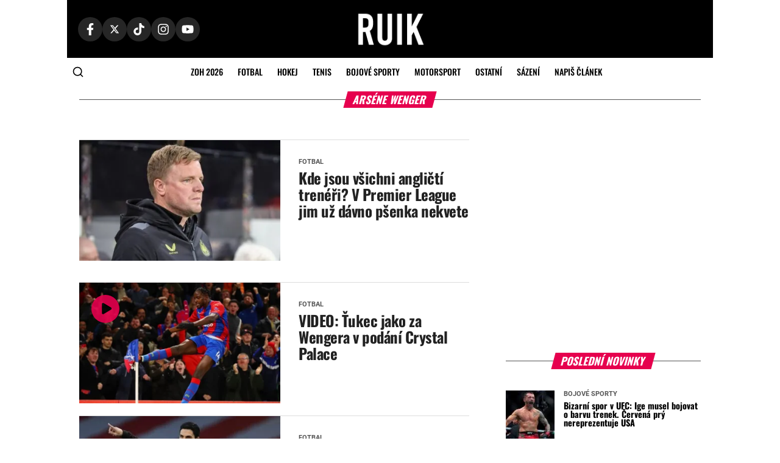

--- FILE ---
content_type: text/html; charset=UTF-8
request_url: https://www.ruik.cz/tag/arsene-wenger/
body_size: 31696
content:
<!DOCTYPE html>
<html lang="cs">
<head><meta charset="UTF-8" ><script>if(navigator.userAgent.match(/MSIE|Internet Explorer/i)||navigator.userAgent.match(/Trident\/7\..*?rv:11/i)){var href=document.location.href;if(!href.match(/[?&]nowprocket/)){if(href.indexOf("?")==-1){if(href.indexOf("#")==-1){document.location.href=href+"?nowprocket=1"}else{document.location.href=href.replace("#","?nowprocket=1#")}}else{if(href.indexOf("#")==-1){document.location.href=href+"&nowprocket=1"}else{document.location.href=href.replace("#","&nowprocket=1#")}}}}</script><script>(()=>{class RocketLazyLoadScripts{constructor(){this.v="2.0.4",this.userEvents=["keydown","keyup","mousedown","mouseup","mousemove","mouseover","mouseout","touchmove","touchstart","touchend","touchcancel","wheel","click","dblclick","input"],this.attributeEvents=["onblur","onclick","oncontextmenu","ondblclick","onfocus","onmousedown","onmouseenter","onmouseleave","onmousemove","onmouseout","onmouseover","onmouseup","onmousewheel","onscroll","onsubmit"]}async t(){this.i(),this.o(),/iP(ad|hone)/.test(navigator.userAgent)&&this.h(),this.u(),this.l(this),this.m(),this.k(this),this.p(this),this._(),await Promise.all([this.R(),this.L()]),this.lastBreath=Date.now(),this.S(this),this.P(),this.D(),this.O(),this.M(),await this.C(this.delayedScripts.normal),await this.C(this.delayedScripts.defer),await this.C(this.delayedScripts.async),await this.T(),await this.F(),await this.j(),await this.A(),window.dispatchEvent(new Event("rocket-allScriptsLoaded")),this.everythingLoaded=!0,this.lastTouchEnd&&await new Promise(t=>setTimeout(t,500-Date.now()+this.lastTouchEnd)),this.I(),this.H(),this.U(),this.W()}i(){this.CSPIssue=sessionStorage.getItem("rocketCSPIssue"),document.addEventListener("securitypolicyviolation",t=>{this.CSPIssue||"script-src-elem"!==t.violatedDirective||"data"!==t.blockedURI||(this.CSPIssue=!0,sessionStorage.setItem("rocketCSPIssue",!0))},{isRocket:!0})}o(){window.addEventListener("pageshow",t=>{this.persisted=t.persisted,this.realWindowLoadedFired=!0},{isRocket:!0}),window.addEventListener("pagehide",()=>{this.onFirstUserAction=null},{isRocket:!0})}h(){let t;function e(e){t=e}window.addEventListener("touchstart",e,{isRocket:!0}),window.addEventListener("touchend",function i(o){o.changedTouches[0]&&t.changedTouches[0]&&Math.abs(o.changedTouches[0].pageX-t.changedTouches[0].pageX)<10&&Math.abs(o.changedTouches[0].pageY-t.changedTouches[0].pageY)<10&&o.timeStamp-t.timeStamp<200&&(window.removeEventListener("touchstart",e,{isRocket:!0}),window.removeEventListener("touchend",i,{isRocket:!0}),"INPUT"===o.target.tagName&&"text"===o.target.type||(o.target.dispatchEvent(new TouchEvent("touchend",{target:o.target,bubbles:!0})),o.target.dispatchEvent(new MouseEvent("mouseover",{target:o.target,bubbles:!0})),o.target.dispatchEvent(new PointerEvent("click",{target:o.target,bubbles:!0,cancelable:!0,detail:1,clientX:o.changedTouches[0].clientX,clientY:o.changedTouches[0].clientY})),event.preventDefault()))},{isRocket:!0})}q(t){this.userActionTriggered||("mousemove"!==t.type||this.firstMousemoveIgnored?"keyup"===t.type||"mouseover"===t.type||"mouseout"===t.type||(this.userActionTriggered=!0,this.onFirstUserAction&&this.onFirstUserAction()):this.firstMousemoveIgnored=!0),"click"===t.type&&t.preventDefault(),t.stopPropagation(),t.stopImmediatePropagation(),"touchstart"===this.lastEvent&&"touchend"===t.type&&(this.lastTouchEnd=Date.now()),"click"===t.type&&(this.lastTouchEnd=0),this.lastEvent=t.type,t.composedPath&&t.composedPath()[0].getRootNode()instanceof ShadowRoot&&(t.rocketTarget=t.composedPath()[0]),this.savedUserEvents.push(t)}u(){this.savedUserEvents=[],this.userEventHandler=this.q.bind(this),this.userEvents.forEach(t=>window.addEventListener(t,this.userEventHandler,{passive:!1,isRocket:!0})),document.addEventListener("visibilitychange",this.userEventHandler,{isRocket:!0})}U(){this.userEvents.forEach(t=>window.removeEventListener(t,this.userEventHandler,{passive:!1,isRocket:!0})),document.removeEventListener("visibilitychange",this.userEventHandler,{isRocket:!0}),this.savedUserEvents.forEach(t=>{(t.rocketTarget||t.target).dispatchEvent(new window[t.constructor.name](t.type,t))})}m(){const t="return false",e=Array.from(this.attributeEvents,t=>"data-rocket-"+t),i="["+this.attributeEvents.join("],[")+"]",o="[data-rocket-"+this.attributeEvents.join("],[data-rocket-")+"]",s=(e,i,o)=>{o&&o!==t&&(e.setAttribute("data-rocket-"+i,o),e["rocket"+i]=new Function("event",o),e.setAttribute(i,t))};new MutationObserver(t=>{for(const n of t)"attributes"===n.type&&(n.attributeName.startsWith("data-rocket-")||this.everythingLoaded?n.attributeName.startsWith("data-rocket-")&&this.everythingLoaded&&this.N(n.target,n.attributeName.substring(12)):s(n.target,n.attributeName,n.target.getAttribute(n.attributeName))),"childList"===n.type&&n.addedNodes.forEach(t=>{if(t.nodeType===Node.ELEMENT_NODE)if(this.everythingLoaded)for(const i of[t,...t.querySelectorAll(o)])for(const t of i.getAttributeNames())e.includes(t)&&this.N(i,t.substring(12));else for(const e of[t,...t.querySelectorAll(i)])for(const t of e.getAttributeNames())this.attributeEvents.includes(t)&&s(e,t,e.getAttribute(t))})}).observe(document,{subtree:!0,childList:!0,attributeFilter:[...this.attributeEvents,...e]})}I(){this.attributeEvents.forEach(t=>{document.querySelectorAll("[data-rocket-"+t+"]").forEach(e=>{this.N(e,t)})})}N(t,e){const i=t.getAttribute("data-rocket-"+e);i&&(t.setAttribute(e,i),t.removeAttribute("data-rocket-"+e))}k(t){Object.defineProperty(HTMLElement.prototype,"onclick",{get(){return this.rocketonclick||null},set(e){this.rocketonclick=e,this.setAttribute(t.everythingLoaded?"onclick":"data-rocket-onclick","this.rocketonclick(event)")}})}S(t){function e(e,i){let o=e[i];e[i]=null,Object.defineProperty(e,i,{get:()=>o,set(s){t.everythingLoaded?o=s:e["rocket"+i]=o=s}})}e(document,"onreadystatechange"),e(window,"onload"),e(window,"onpageshow");try{Object.defineProperty(document,"readyState",{get:()=>t.rocketReadyState,set(e){t.rocketReadyState=e},configurable:!0}),document.readyState="loading"}catch(t){console.log("WPRocket DJE readyState conflict, bypassing")}}l(t){this.originalAddEventListener=EventTarget.prototype.addEventListener,this.originalRemoveEventListener=EventTarget.prototype.removeEventListener,this.savedEventListeners=[],EventTarget.prototype.addEventListener=function(e,i,o){o&&o.isRocket||!t.B(e,this)&&!t.userEvents.includes(e)||t.B(e,this)&&!t.userActionTriggered||e.startsWith("rocket-")||t.everythingLoaded?t.originalAddEventListener.call(this,e,i,o):(t.savedEventListeners.push({target:this,remove:!1,type:e,func:i,options:o}),"mouseenter"!==e&&"mouseleave"!==e||t.originalAddEventListener.call(this,e,t.savedUserEvents.push,o))},EventTarget.prototype.removeEventListener=function(e,i,o){o&&o.isRocket||!t.B(e,this)&&!t.userEvents.includes(e)||t.B(e,this)&&!t.userActionTriggered||e.startsWith("rocket-")||t.everythingLoaded?t.originalRemoveEventListener.call(this,e,i,o):t.savedEventListeners.push({target:this,remove:!0,type:e,func:i,options:o})}}J(t,e){this.savedEventListeners=this.savedEventListeners.filter(i=>{let o=i.type,s=i.target||window;return e!==o||t!==s||(this.B(o,s)&&(i.type="rocket-"+o),this.$(i),!1)})}H(){EventTarget.prototype.addEventListener=this.originalAddEventListener,EventTarget.prototype.removeEventListener=this.originalRemoveEventListener,this.savedEventListeners.forEach(t=>this.$(t))}$(t){t.remove?this.originalRemoveEventListener.call(t.target,t.type,t.func,t.options):this.originalAddEventListener.call(t.target,t.type,t.func,t.options)}p(t){let e;function i(e){return t.everythingLoaded?e:e.split(" ").map(t=>"load"===t||t.startsWith("load.")?"rocket-jquery-load":t).join(" ")}function o(o){function s(e){const s=o.fn[e];o.fn[e]=o.fn.init.prototype[e]=function(){return this[0]===window&&t.userActionTriggered&&("string"==typeof arguments[0]||arguments[0]instanceof String?arguments[0]=i(arguments[0]):"object"==typeof arguments[0]&&Object.keys(arguments[0]).forEach(t=>{const e=arguments[0][t];delete arguments[0][t],arguments[0][i(t)]=e})),s.apply(this,arguments),this}}if(o&&o.fn&&!t.allJQueries.includes(o)){const e={DOMContentLoaded:[],"rocket-DOMContentLoaded":[]};for(const t in e)document.addEventListener(t,()=>{e[t].forEach(t=>t())},{isRocket:!0});o.fn.ready=o.fn.init.prototype.ready=function(i){function s(){parseInt(o.fn.jquery)>2?setTimeout(()=>i.bind(document)(o)):i.bind(document)(o)}return"function"==typeof i&&(t.realDomReadyFired?!t.userActionTriggered||t.fauxDomReadyFired?s():e["rocket-DOMContentLoaded"].push(s):e.DOMContentLoaded.push(s)),o([])},s("on"),s("one"),s("off"),t.allJQueries.push(o)}e=o}t.allJQueries=[],o(window.jQuery),Object.defineProperty(window,"jQuery",{get:()=>e,set(t){o(t)}})}P(){const t=new Map;document.write=document.writeln=function(e){const i=document.currentScript,o=document.createRange(),s=i.parentElement;let n=t.get(i);void 0===n&&(n=i.nextSibling,t.set(i,n));const c=document.createDocumentFragment();o.setStart(c,0),c.appendChild(o.createContextualFragment(e)),s.insertBefore(c,n)}}async R(){return new Promise(t=>{this.userActionTriggered?t():this.onFirstUserAction=t})}async L(){return new Promise(t=>{document.addEventListener("DOMContentLoaded",()=>{this.realDomReadyFired=!0,t()},{isRocket:!0})})}async j(){return this.realWindowLoadedFired?Promise.resolve():new Promise(t=>{window.addEventListener("load",t,{isRocket:!0})})}M(){this.pendingScripts=[];this.scriptsMutationObserver=new MutationObserver(t=>{for(const e of t)e.addedNodes.forEach(t=>{"SCRIPT"!==t.tagName||t.noModule||t.isWPRocket||this.pendingScripts.push({script:t,promise:new Promise(e=>{const i=()=>{const i=this.pendingScripts.findIndex(e=>e.script===t);i>=0&&this.pendingScripts.splice(i,1),e()};t.addEventListener("load",i,{isRocket:!0}),t.addEventListener("error",i,{isRocket:!0}),setTimeout(i,1e3)})})})}),this.scriptsMutationObserver.observe(document,{childList:!0,subtree:!0})}async F(){await this.X(),this.pendingScripts.length?(await this.pendingScripts[0].promise,await this.F()):this.scriptsMutationObserver.disconnect()}D(){this.delayedScripts={normal:[],async:[],defer:[]},document.querySelectorAll("script[type$=rocketlazyloadscript]").forEach(t=>{t.hasAttribute("data-rocket-src")?t.hasAttribute("async")&&!1!==t.async?this.delayedScripts.async.push(t):t.hasAttribute("defer")&&!1!==t.defer||"module"===t.getAttribute("data-rocket-type")?this.delayedScripts.defer.push(t):this.delayedScripts.normal.push(t):this.delayedScripts.normal.push(t)})}async _(){await this.L();let t=[];document.querySelectorAll("script[type$=rocketlazyloadscript][data-rocket-src]").forEach(e=>{let i=e.getAttribute("data-rocket-src");if(i&&!i.startsWith("data:")){i.startsWith("//")&&(i=location.protocol+i);try{const o=new URL(i).origin;o!==location.origin&&t.push({src:o,crossOrigin:e.crossOrigin||"module"===e.getAttribute("data-rocket-type")})}catch(t){}}}),t=[...new Map(t.map(t=>[JSON.stringify(t),t])).values()],this.Y(t,"preconnect")}async G(t){if(await this.K(),!0!==t.noModule||!("noModule"in HTMLScriptElement.prototype))return new Promise(e=>{let i;function o(){(i||t).setAttribute("data-rocket-status","executed"),e()}try{if(navigator.userAgent.includes("Firefox/")||""===navigator.vendor||this.CSPIssue)i=document.createElement("script"),[...t.attributes].forEach(t=>{let e=t.nodeName;"type"!==e&&("data-rocket-type"===e&&(e="type"),"data-rocket-src"===e&&(e="src"),i.setAttribute(e,t.nodeValue))}),t.text&&(i.text=t.text),t.nonce&&(i.nonce=t.nonce),i.hasAttribute("src")?(i.addEventListener("load",o,{isRocket:!0}),i.addEventListener("error",()=>{i.setAttribute("data-rocket-status","failed-network"),e()},{isRocket:!0}),setTimeout(()=>{i.isConnected||e()},1)):(i.text=t.text,o()),i.isWPRocket=!0,t.parentNode.replaceChild(i,t);else{const i=t.getAttribute("data-rocket-type"),s=t.getAttribute("data-rocket-src");i?(t.type=i,t.removeAttribute("data-rocket-type")):t.removeAttribute("type"),t.addEventListener("load",o,{isRocket:!0}),t.addEventListener("error",i=>{this.CSPIssue&&i.target.src.startsWith("data:")?(console.log("WPRocket: CSP fallback activated"),t.removeAttribute("src"),this.G(t).then(e)):(t.setAttribute("data-rocket-status","failed-network"),e())},{isRocket:!0}),s?(t.fetchPriority="high",t.removeAttribute("data-rocket-src"),t.src=s):t.src="data:text/javascript;base64,"+window.btoa(unescape(encodeURIComponent(t.text)))}}catch(i){t.setAttribute("data-rocket-status","failed-transform"),e()}});t.setAttribute("data-rocket-status","skipped")}async C(t){const e=t.shift();return e?(e.isConnected&&await this.G(e),this.C(t)):Promise.resolve()}O(){this.Y([...this.delayedScripts.normal,...this.delayedScripts.defer,...this.delayedScripts.async],"preload")}Y(t,e){this.trash=this.trash||[];let i=!0;var o=document.createDocumentFragment();t.forEach(t=>{const s=t.getAttribute&&t.getAttribute("data-rocket-src")||t.src;if(s&&!s.startsWith("data:")){const n=document.createElement("link");n.href=s,n.rel=e,"preconnect"!==e&&(n.as="script",n.fetchPriority=i?"high":"low"),t.getAttribute&&"module"===t.getAttribute("data-rocket-type")&&(n.crossOrigin=!0),t.crossOrigin&&(n.crossOrigin=t.crossOrigin),t.integrity&&(n.integrity=t.integrity),t.nonce&&(n.nonce=t.nonce),o.appendChild(n),this.trash.push(n),i=!1}}),document.head.appendChild(o)}W(){this.trash.forEach(t=>t.remove())}async T(){try{document.readyState="interactive"}catch(t){}this.fauxDomReadyFired=!0;try{await this.K(),this.J(document,"readystatechange"),document.dispatchEvent(new Event("rocket-readystatechange")),await this.K(),document.rocketonreadystatechange&&document.rocketonreadystatechange(),await this.K(),this.J(document,"DOMContentLoaded"),document.dispatchEvent(new Event("rocket-DOMContentLoaded")),await this.K(),this.J(window,"DOMContentLoaded"),window.dispatchEvent(new Event("rocket-DOMContentLoaded"))}catch(t){console.error(t)}}async A(){try{document.readyState="complete"}catch(t){}try{await this.K(),this.J(document,"readystatechange"),document.dispatchEvent(new Event("rocket-readystatechange")),await this.K(),document.rocketonreadystatechange&&document.rocketonreadystatechange(),await this.K(),this.J(window,"load"),window.dispatchEvent(new Event("rocket-load")),await this.K(),window.rocketonload&&window.rocketonload(),await this.K(),this.allJQueries.forEach(t=>t(window).trigger("rocket-jquery-load")),await this.K(),this.J(window,"pageshow");const t=new Event("rocket-pageshow");t.persisted=this.persisted,window.dispatchEvent(t),await this.K(),window.rocketonpageshow&&window.rocketonpageshow({persisted:this.persisted})}catch(t){console.error(t)}}async K(){Date.now()-this.lastBreath>45&&(await this.X(),this.lastBreath=Date.now())}async X(){return document.hidden?new Promise(t=>setTimeout(t)):new Promise(t=>requestAnimationFrame(t))}B(t,e){return e===document&&"readystatechange"===t||(e===document&&"DOMContentLoaded"===t||(e===window&&"DOMContentLoaded"===t||(e===window&&"load"===t||e===window&&"pageshow"===t)))}static run(){(new RocketLazyLoadScripts).t()}}RocketLazyLoadScripts.run()})();</script>
    <!-- Custom Consent Mode script -->
    <script type="rocketlazyloadscript">
    window.iabConfig = {
    allowedVendors: [755, 621],
    allowedGoogleVendors: []
    }
    </script>
    <script type="rocketlazyloadscript">
    window.dataLayer = window.dataLayer || [];
    function gtag() {
        dataLayer.push(arguments);
    }
    gtag("consent", "default", {
        ad_storage: "denied",
        ad_user_data: "denied", 
        ad_personalization: "denied",
        analytics_storage: "denied",
        functionality_storage: "denied",
        personalization_storage: "denied",
        security_storage: "granted",
        wait_for_update: 2000,
    });
    gtag("set", "ads_data_redaction", true);
    gtag("set", "url_passthrough", true);
    </script>
    <!-- Custom Consent Mode script -->
    <!-- Google Tag Manager -->
    <script type="rocketlazyloadscript">(function(w,d,s,l,i){w[l]=w[l]||[];w[l].push({'gtm.start':
    new Date().getTime(),event:'gtm.js'});var f=d.getElementsByTagName(s)[0],
    j=d.createElement(s),dl=l!='dataLayer'?'&l='+l:'';j.async=true;j.src=
    'https://www.googletagmanager.com/gtm.js?id='+i+dl;f.parentNode.insertBefore(j,f);
    })(window,document,'script','dataLayer','GTM-KL2GG7PF');</script>
    <!-- End Google Tag Manager -->
            <script type="rocketlazyloadscript">
            window.isBettingSitePart = false;
        </script>
        
    <meta name="viewport" id="viewport" content="width=device-width, initial-scale=1.0, maximum-scale=5.0, minimum-scale=1.0, user-scalable=yes" />
    <link rel="shortcut icon" href="https://www.ruik.cz/wp-content/uploads/2021/10/ruik-logo-favicon.png" />    <link rel="pingback" href="https://www.ruik.cz/xmlrpc.php" />
        <meta name="google-adsense-account" content="ca-pub-8952605772049216">
    <meta name='robots' content='index, follow, max-image-preview:large, max-snippet:-1, max-video-preview:-1' />
<script type="rocketlazyloadscript" data-minify="1" id="cookieyes" data-rocket-type="text/javascript" data-rocket-src="https://www.ruik.cz/wp-content/cache/min/1/client_data/02cea419593fa66fd8914b25/script.js?ver=1769694154"></script>
	<!-- This site is optimized with the Yoast SEO plugin v26.8 - https://yoast.com/product/yoast-seo-wordpress/ -->
	<title>Arséne Wenger - Ruik.cz</title><link rel="preload" data-rocket-preload as="image" imagesrcset="https://www.ruik.cz/wp-content/webp-express/webp-images/doc-root/wp-content/uploads/eddie-howe-newcastle-united-400x240.jpg.webp 400w, https://www.ruik.cz/wp-content/webp-express/webp-images/doc-root/wp-content/uploads/eddie-howe-newcastle-united-1000x600.jpg.webp 1000w, https://www.ruik.cz/wp-content/webp-express/webp-images/doc-root/wp-content/uploads/eddie-howe-newcastle-united-590x354.jpg.webp 590w" imagesizes="(max-width: 400px) 100vw, 400px" fetchpriority="high">
	<link rel="canonical" href="https://www.ruik.cz/tag/arsene-wenger/" />
	<link rel="next" href="https://www.ruik.cz/tag/arsene-wenger/page/2/" />
	<meta property="og:locale" content="cs_CZ" />
	<meta property="og:type" content="article" />
	<meta property="og:title" content="Arséne Wenger - Ruik.cz" />
	<meta property="og:url" content="https://www.ruik.cz/tag/arsene-wenger/" />
	<meta property="og:site_name" content="Ruik.cz" />
	<meta property="og:image" content="https://www.ruik.cz/wp-content/uploads/2023/12/ruik-logo.png" />
	<meta property="og:image:width" content="960" />
	<meta property="og:image:height" content="960" />
	<meta property="og:image:type" content="image/png" />
	<meta name="twitter:card" content="summary_large_image" />
	<meta name="twitter:site" content="@ruikcz" />
	<script type="application/ld+json" class="yoast-schema-graph">{"@context":"https://schema.org","@graph":[{"@type":"CollectionPage","@id":"https://www.ruik.cz/tag/arsene-wenger/","url":"https://www.ruik.cz/tag/arsene-wenger/","name":"Arséne Wenger - Ruik.cz","isPartOf":{"@id":"https://www.ruik.cz/#website"},"primaryImageOfPage":{"@id":"https://www.ruik.cz/tag/arsene-wenger/#primaryimage"},"image":{"@id":"https://www.ruik.cz/tag/arsene-wenger/#primaryimage"},"thumbnailUrl":"https://www.ruik.cz/wp-content/uploads/eddie-howe-newcastle-united.jpg","breadcrumb":{"@id":"https://www.ruik.cz/tag/arsene-wenger/#breadcrumb"},"inLanguage":"cs"},{"@type":"ImageObject","inLanguage":"cs","@id":"https://www.ruik.cz/tag/arsene-wenger/#primaryimage","url":"https://www.ruik.cz/wp-content/uploads/eddie-howe-newcastle-united.jpg","contentUrl":"https://www.ruik.cz/wp-content/uploads/eddie-howe-newcastle-united.jpg","width":1200,"height":675,"caption":"Foto: Depositphotos"},{"@type":"BreadcrumbList","@id":"https://www.ruik.cz/tag/arsene-wenger/#breadcrumb","itemListElement":[{"@type":"ListItem","position":1,"name":"Domů","item":"https://www.ruik.cz/"},{"@type":"ListItem","position":2,"name":"Arséne Wenger"}]},{"@type":"WebSite","@id":"https://www.ruik.cz/#website","url":"https://www.ruik.cz/","name":"Ruik.cz","description":"Sportovní zprávy, výsledky, preview a kurzy na sázení - Fotbal, Hokej, Tenis, Oktagon, UFC, Esport a F1.","publisher":{"@id":"https://www.ruik.cz/#organization"},"potentialAction":[{"@type":"SearchAction","target":{"@type":"EntryPoint","urlTemplate":"https://www.ruik.cz/?s={search_term_string}"},"query-input":{"@type":"PropertyValueSpecification","valueRequired":true,"valueName":"search_term_string"}}],"inLanguage":"cs"},{"@type":"Organization","@id":"https://www.ruik.cz/#organization","name":"Ruik.cz","url":"https://www.ruik.cz/","logo":{"@type":"ImageObject","inLanguage":"cs","@id":"https://www.ruik.cz/#/schema/logo/image/","url":"https://www.ruik.cz/wp-content/uploads/2023/12/ruik-logo.png","contentUrl":"https://www.ruik.cz/wp-content/uploads/2023/12/ruik-logo.png","width":960,"height":960,"caption":"Ruik.cz"},"image":{"@id":"https://www.ruik.cz/#/schema/logo/image/"},"sameAs":["https://www.facebook.com/ruik.cz","https://x.com/ruikcz","https://www.instagram.com/ruik.cz/","https://www.youtube.com/@ruikcz","https://www.tiktok.com/@ruikcz?lang=cs-CZ","https://www.linkedin.com/company/ruik-cz/"]}]}</script>
	<!-- / Yoast SEO plugin. -->


								<script id="omgf-pro-remove-async-google-fonts" type="text/javascript" src="[data-uri]"></script>
				<link rel='dns-prefetch' href='//cdn.datatables.net' />


<link rel="alternate" type="application/rss+xml" title="Ruik.cz &raquo; RSS zdroj" href="https://www.ruik.cz/feed/" />
<link rel="alternate" type="application/rss+xml" title="Ruik.cz &raquo; RSS komentářů" href="https://www.ruik.cz/comments/feed/" />
<link rel="alternate" type="application/rss+xml" title="Ruik.cz &raquo; RSS pro štítek Arséne Wenger" href="https://www.ruik.cz/tag/arsene-wenger/feed/" />
<link id='omgf-preload-0' rel='preload' href='//www.ruik.cz/wp-content/uploads/omgf/mvp-fonts-mod-v1yix/oswald-normal-latin-ext.woff2?ver=1749543837' as='font' type='font/woff2' crossorigin />
<link id='omgf-preload-1' rel='preload' href='//www.ruik.cz/wp-content/uploads/omgf/mvp-fonts-mod-v1yix/oswald-normal-latin.woff2?ver=1749543837' as='font' type='font/woff2' crossorigin />
<link id='omgf-preload-2' rel='preload' href='//www.ruik.cz/wp-content/uploads/omgf/mvp-fonts-mod-v1yix/roboto-normal-latin-ext.woff2?ver=1749543837' as='font' type='font/woff2' crossorigin />
<link id='omgf-preload-3' rel='preload' href='//www.ruik.cz/wp-content/uploads/omgf/mvp-fonts-mod-v1yix/roboto-normal-latin.woff2?ver=1749543837' as='font' type='font/woff2' crossorigin />
<style id='wp-img-auto-sizes-contain-inline-css' type='text/css'>
img:is([sizes=auto i],[sizes^="auto," i]){contain-intrinsic-size:3000px 1500px}
/*# sourceURL=wp-img-auto-sizes-contain-inline-css */
</style>
<style id='wp-emoji-styles-inline-css' type='text/css'>

	img.wp-smiley, img.emoji {
		display: inline !important;
		border: none !important;
		box-shadow: none !important;
		height: 1em !important;
		width: 1em !important;
		margin: 0 0.07em !important;
		vertical-align: -0.1em !important;
		background: none !important;
		padding: 0 !important;
	}
/*# sourceURL=wp-emoji-styles-inline-css */
</style>
<link rel='stylesheet' id='wp-block-library-css' href='https://www.ruik.cz/wp-includes/css/dist/block-library/style.min.css?ver=6.9' type='text/css' media='all' />
<style id='global-styles-inline-css' type='text/css'>
:root{--wp--preset--aspect-ratio--square: 1;--wp--preset--aspect-ratio--4-3: 4/3;--wp--preset--aspect-ratio--3-4: 3/4;--wp--preset--aspect-ratio--3-2: 3/2;--wp--preset--aspect-ratio--2-3: 2/3;--wp--preset--aspect-ratio--16-9: 16/9;--wp--preset--aspect-ratio--9-16: 9/16;--wp--preset--color--black: #000000;--wp--preset--color--cyan-bluish-gray: #abb8c3;--wp--preset--color--white: #ffffff;--wp--preset--color--pale-pink: #f78da7;--wp--preset--color--vivid-red: #cf2e2e;--wp--preset--color--luminous-vivid-orange: #ff6900;--wp--preset--color--luminous-vivid-amber: #fcb900;--wp--preset--color--light-green-cyan: #7bdcb5;--wp--preset--color--vivid-green-cyan: #00d084;--wp--preset--color--pale-cyan-blue: #8ed1fc;--wp--preset--color--vivid-cyan-blue: #0693e3;--wp--preset--color--vivid-purple: #9b51e0;--wp--preset--color--: #444;--wp--preset--gradient--vivid-cyan-blue-to-vivid-purple: linear-gradient(135deg,rgb(6,147,227) 0%,rgb(155,81,224) 100%);--wp--preset--gradient--light-green-cyan-to-vivid-green-cyan: linear-gradient(135deg,rgb(122,220,180) 0%,rgb(0,208,130) 100%);--wp--preset--gradient--luminous-vivid-amber-to-luminous-vivid-orange: linear-gradient(135deg,rgb(252,185,0) 0%,rgb(255,105,0) 100%);--wp--preset--gradient--luminous-vivid-orange-to-vivid-red: linear-gradient(135deg,rgb(255,105,0) 0%,rgb(207,46,46) 100%);--wp--preset--gradient--very-light-gray-to-cyan-bluish-gray: linear-gradient(135deg,rgb(238,238,238) 0%,rgb(169,184,195) 100%);--wp--preset--gradient--cool-to-warm-spectrum: linear-gradient(135deg,rgb(74,234,220) 0%,rgb(151,120,209) 20%,rgb(207,42,186) 40%,rgb(238,44,130) 60%,rgb(251,105,98) 80%,rgb(254,248,76) 100%);--wp--preset--gradient--blush-light-purple: linear-gradient(135deg,rgb(255,206,236) 0%,rgb(152,150,240) 100%);--wp--preset--gradient--blush-bordeaux: linear-gradient(135deg,rgb(254,205,165) 0%,rgb(254,45,45) 50%,rgb(107,0,62) 100%);--wp--preset--gradient--luminous-dusk: linear-gradient(135deg,rgb(255,203,112) 0%,rgb(199,81,192) 50%,rgb(65,88,208) 100%);--wp--preset--gradient--pale-ocean: linear-gradient(135deg,rgb(255,245,203) 0%,rgb(182,227,212) 50%,rgb(51,167,181) 100%);--wp--preset--gradient--electric-grass: linear-gradient(135deg,rgb(202,248,128) 0%,rgb(113,206,126) 100%);--wp--preset--gradient--midnight: linear-gradient(135deg,rgb(2,3,129) 0%,rgb(40,116,252) 100%);--wp--preset--font-size--small: 13px;--wp--preset--font-size--medium: 20px;--wp--preset--font-size--large: 36px;--wp--preset--font-size--x-large: 42px;--wp--preset--spacing--20: 0.44rem;--wp--preset--spacing--30: 0.67rem;--wp--preset--spacing--40: 1rem;--wp--preset--spacing--50: 1.5rem;--wp--preset--spacing--60: 2.25rem;--wp--preset--spacing--70: 3.38rem;--wp--preset--spacing--80: 5.06rem;--wp--preset--shadow--natural: 6px 6px 9px rgba(0, 0, 0, 0.2);--wp--preset--shadow--deep: 12px 12px 50px rgba(0, 0, 0, 0.4);--wp--preset--shadow--sharp: 6px 6px 0px rgba(0, 0, 0, 0.2);--wp--preset--shadow--outlined: 6px 6px 0px -3px rgb(255, 255, 255), 6px 6px rgb(0, 0, 0);--wp--preset--shadow--crisp: 6px 6px 0px rgb(0, 0, 0);}:where(.is-layout-flex){gap: 0.5em;}:where(.is-layout-grid){gap: 0.5em;}body .is-layout-flex{display: flex;}.is-layout-flex{flex-wrap: wrap;align-items: center;}.is-layout-flex > :is(*, div){margin: 0;}body .is-layout-grid{display: grid;}.is-layout-grid > :is(*, div){margin: 0;}:where(.wp-block-columns.is-layout-flex){gap: 2em;}:where(.wp-block-columns.is-layout-grid){gap: 2em;}:where(.wp-block-post-template.is-layout-flex){gap: 1.25em;}:where(.wp-block-post-template.is-layout-grid){gap: 1.25em;}.has-black-color{color: var(--wp--preset--color--black) !important;}.has-cyan-bluish-gray-color{color: var(--wp--preset--color--cyan-bluish-gray) !important;}.has-white-color{color: var(--wp--preset--color--white) !important;}.has-pale-pink-color{color: var(--wp--preset--color--pale-pink) !important;}.has-vivid-red-color{color: var(--wp--preset--color--vivid-red) !important;}.has-luminous-vivid-orange-color{color: var(--wp--preset--color--luminous-vivid-orange) !important;}.has-luminous-vivid-amber-color{color: var(--wp--preset--color--luminous-vivid-amber) !important;}.has-light-green-cyan-color{color: var(--wp--preset--color--light-green-cyan) !important;}.has-vivid-green-cyan-color{color: var(--wp--preset--color--vivid-green-cyan) !important;}.has-pale-cyan-blue-color{color: var(--wp--preset--color--pale-cyan-blue) !important;}.has-vivid-cyan-blue-color{color: var(--wp--preset--color--vivid-cyan-blue) !important;}.has-vivid-purple-color{color: var(--wp--preset--color--vivid-purple) !important;}.has-black-background-color{background-color: var(--wp--preset--color--black) !important;}.has-cyan-bluish-gray-background-color{background-color: var(--wp--preset--color--cyan-bluish-gray) !important;}.has-white-background-color{background-color: var(--wp--preset--color--white) !important;}.has-pale-pink-background-color{background-color: var(--wp--preset--color--pale-pink) !important;}.has-vivid-red-background-color{background-color: var(--wp--preset--color--vivid-red) !important;}.has-luminous-vivid-orange-background-color{background-color: var(--wp--preset--color--luminous-vivid-orange) !important;}.has-luminous-vivid-amber-background-color{background-color: var(--wp--preset--color--luminous-vivid-amber) !important;}.has-light-green-cyan-background-color{background-color: var(--wp--preset--color--light-green-cyan) !important;}.has-vivid-green-cyan-background-color{background-color: var(--wp--preset--color--vivid-green-cyan) !important;}.has-pale-cyan-blue-background-color{background-color: var(--wp--preset--color--pale-cyan-blue) !important;}.has-vivid-cyan-blue-background-color{background-color: var(--wp--preset--color--vivid-cyan-blue) !important;}.has-vivid-purple-background-color{background-color: var(--wp--preset--color--vivid-purple) !important;}.has-black-border-color{border-color: var(--wp--preset--color--black) !important;}.has-cyan-bluish-gray-border-color{border-color: var(--wp--preset--color--cyan-bluish-gray) !important;}.has-white-border-color{border-color: var(--wp--preset--color--white) !important;}.has-pale-pink-border-color{border-color: var(--wp--preset--color--pale-pink) !important;}.has-vivid-red-border-color{border-color: var(--wp--preset--color--vivid-red) !important;}.has-luminous-vivid-orange-border-color{border-color: var(--wp--preset--color--luminous-vivid-orange) !important;}.has-luminous-vivid-amber-border-color{border-color: var(--wp--preset--color--luminous-vivid-amber) !important;}.has-light-green-cyan-border-color{border-color: var(--wp--preset--color--light-green-cyan) !important;}.has-vivid-green-cyan-border-color{border-color: var(--wp--preset--color--vivid-green-cyan) !important;}.has-pale-cyan-blue-border-color{border-color: var(--wp--preset--color--pale-cyan-blue) !important;}.has-vivid-cyan-blue-border-color{border-color: var(--wp--preset--color--vivid-cyan-blue) !important;}.has-vivid-purple-border-color{border-color: var(--wp--preset--color--vivid-purple) !important;}.has-vivid-cyan-blue-to-vivid-purple-gradient-background{background: var(--wp--preset--gradient--vivid-cyan-blue-to-vivid-purple) !important;}.has-light-green-cyan-to-vivid-green-cyan-gradient-background{background: var(--wp--preset--gradient--light-green-cyan-to-vivid-green-cyan) !important;}.has-luminous-vivid-amber-to-luminous-vivid-orange-gradient-background{background: var(--wp--preset--gradient--luminous-vivid-amber-to-luminous-vivid-orange) !important;}.has-luminous-vivid-orange-to-vivid-red-gradient-background{background: var(--wp--preset--gradient--luminous-vivid-orange-to-vivid-red) !important;}.has-very-light-gray-to-cyan-bluish-gray-gradient-background{background: var(--wp--preset--gradient--very-light-gray-to-cyan-bluish-gray) !important;}.has-cool-to-warm-spectrum-gradient-background{background: var(--wp--preset--gradient--cool-to-warm-spectrum) !important;}.has-blush-light-purple-gradient-background{background: var(--wp--preset--gradient--blush-light-purple) !important;}.has-blush-bordeaux-gradient-background{background: var(--wp--preset--gradient--blush-bordeaux) !important;}.has-luminous-dusk-gradient-background{background: var(--wp--preset--gradient--luminous-dusk) !important;}.has-pale-ocean-gradient-background{background: var(--wp--preset--gradient--pale-ocean) !important;}.has-electric-grass-gradient-background{background: var(--wp--preset--gradient--electric-grass) !important;}.has-midnight-gradient-background{background: var(--wp--preset--gradient--midnight) !important;}.has-small-font-size{font-size: var(--wp--preset--font-size--small) !important;}.has-medium-font-size{font-size: var(--wp--preset--font-size--medium) !important;}.has-large-font-size{font-size: var(--wp--preset--font-size--large) !important;}.has-x-large-font-size{font-size: var(--wp--preset--font-size--x-large) !important;}
/*# sourceURL=global-styles-inline-css */
</style>

<style id='classic-theme-styles-inline-css' type='text/css'>
/*! This file is auto-generated */
.wp-block-button__link{color:#fff;background-color:#32373c;border-radius:9999px;box-shadow:none;text-decoration:none;padding:calc(.667em + 2px) calc(1.333em + 2px);font-size:1.125em}.wp-block-file__button{background:#32373c;color:#fff;text-decoration:none}
/*# sourceURL=/wp-includes/css/classic-themes.min.css */
</style>
<link rel='stylesheet' id='author-postviews-css' href='https://www.ruik.cz/wp-content/plugins/author-postviews/public/css/author-postviews-public.css?ver=1.0.0' type='text/css' media='all' />
<link data-minify="1" rel='stylesheet' id='bpbc-custom-style-css' href='https://www.ruik.cz/wp-content/cache/min/1/wp-content/plugins/b-chart/public/assets/css/custom-style.css?ver=1769694154' type='text/css' media='all' />
<link data-minify="1" rel='stylesheet' id='gal-post-views-css' href='https://www.ruik.cz/wp-content/cache/min/1/wp-content/plugins/gal-post-views/public/css/gal-post-views-public.css?ver=1769694154' type='text/css' media='all' />
<link data-minify="1" rel='stylesheet' id='table-generator-public-css-css' href='https://www.ruik.cz/wp-content/cache/min/1/wp-content/plugins/table-generator/public/css/table-generator-public.css?ver=1769694154' type='text/css' media='all' />
<link data-minify="1" rel='stylesheet' id='datatables-css-css' href='https://www.ruik.cz/wp-content/cache/min/1/1.13.6/css/jquery.dataTables.min.css?ver=1769694154' type='text/css' media='all' />
<link data-minify="1" rel='stylesheet' id='my-plugin-styles-css' href='https://www.ruik.cz/wp-content/cache/min/1/wp-content/uploads/omgf/plugins/vojstar-banner/style.css?ver=1769694154' type='text/css' media='all' />
<link data-minify="1" rel='stylesheet' id='ep_general_styles-css' href='https://www.ruik.cz/wp-content/cache/min/1/wp-content/plugins/elasticpress/dist/css/general-styles.css?ver=1769694154' type='text/css' media='all' />
<link data-minify="1" rel='stylesheet' id='quiz-style-css' href='https://www.ruik.cz/wp-content/cache/min/1/wp-content/plugins/kvizkonecnekonec/assets/css/quiz-style.css?ver=1769694154' type='text/css' media='all' />
<link rel='stylesheet' id='mvp-custom-style-css' href='https://www.ruik.cz/wp-content/themes/zox-news/style.css?ver=6.9' type='text/css' media='all' />
<style id='mvp-custom-style-inline-css' type='text/css'>


#mvp-wallpaper {
	background: url() no-repeat 50% 0;
	}

#mvp-foot-copy a {
	color: #319f44;
	}

#mvp-content-main p a,
#mvp-content-main ul a,
#mvp-content-main ol a,
.mvp-post-add-main p a,
.mvp-post-add-main ul a,
.mvp-post-add-main ol a {
	box-shadow: inset 0 -4px 0 #319f44;
	}

#mvp-content-main p a:hover,
#mvp-content-main ul a:hover,
#mvp-content-main ol a:hover,
.mvp-post-add-main p a:hover,
.mvp-post-add-main ul a:hover,
.mvp-post-add-main ol a:hover {
	background: #319f44;
	}

a,
.post-info-name a,
.woocommerce .woocommerce-breadcrumb a {
	color: #ff005b;
	}

#mvp-side-wrap a:hover {
	color: #ff005b;
	}

.mvp-fly-top:hover,
.mvp-vid-box-wrap,
ul.mvp-soc-mob-list li.mvp-soc-mob-com {
	background: #319f44;
	}

nav.mvp-fly-nav-menu ul li.menu-item-has-children:after,
.mvp-feat1-left-wrap span.mvp-cd-cat,
.mvp-widget-feat1-top-story span.mvp-cd-cat,
.mvp-widget-feat2-left-cont span.mvp-cd-cat,
.mvp-widget-dark-feat span.mvp-cd-cat,
.mvp-widget-dark-sub span.mvp-cd-cat,
.mvp-vid-wide-text span.mvp-cd-cat,
.mvp-feat2-top-text span.mvp-cd-cat,
.mvp-feat3-main-story span.mvp-cd-cat,
.mvp-feat3-sub-text span.mvp-cd-cat,
.mvp-feat4-main-text span.mvp-cd-cat,
.woocommerce-message:before,
.woocommerce-info:before,
.woocommerce-message:before {
	color: #319f44;
	}

#searchform input,
.mvp-authors-name {
	border-bottom: 1px solid #319f44;
	}

.mvp-fly-top:hover {
	border-top: 1px solid #319f44;
	border-left: 1px solid #319f44;
	border-bottom: 1px solid #319f44;
	}

.woocommerce .widget_price_filter .ui-slider .ui-slider-handle,
.woocommerce #respond input#submit.alt,
.woocommerce a.button.alt,
.woocommerce button.button.alt,
.woocommerce input.button.alt,
.woocommerce #respond input#submit.alt:hover,
.woocommerce a.button.alt:hover,
.woocommerce button.button.alt:hover,
.woocommerce input.button.alt:hover {
	background-color: #319f44;
	}

.woocommerce-error,
.woocommerce-info,
.woocommerce-message {
	border-top-color: #319f44;
	}

ul.mvp-feat1-list-buts li.active span.mvp-feat1-list-but,
.section-divider .section-divider__title,
span.mvp-post-cat {
	background: #ff005b;
	}

.woocommerce span.onsale {
	background-color: #ff005b;
	}

.mvp-widget-feat2-side-more-but,
.woocommerce .star-rating span:before,
span.mvp-prev-next-label,
.mvp-cat-date-wrap .sticky {
	color: #ff005b !important;
	}

#mvp-main-nav-top,
#mvp-fly-wrap,
.mvp-soc-mob-right,
#mvp-main-nav-small-cont {
	background: #000000;
	}

#mvp-main-nav-small .mvp-fly-but-wrap span,
#mvp-main-nav-small .mvp-search-but-wrap span,
.mvp-nav-top-left .mvp-fly-but-wrap span,
#mvp-fly-wrap .mvp-fly-but-wrap span {
	background: #555555;
	}

.mvp-nav-top-right .mvp-nav-search-but,
span.mvp-fly-soc-head,
.mvp-soc-mob-right i,
#mvp-main-nav-small span.mvp-nav-search-but,
#mvp-main-nav-small .mvp-nav-menu ul li a  {
	color: #555555;
	}

#mvp-main-nav-small .mvp-nav-menu ul li.menu-item-has-children a:after {
	border-color: #555555 transparent transparent transparent;
	}

#mvp-nav-top-wrap span.mvp-nav-search-but:hover,
#mvp-main-nav-small span.mvp-nav-search-but:hover {
	color: #319f44;
	}

#mvp-nav-top-wrap .mvp-fly-but-wrap:hover span,
#mvp-main-nav-small .mvp-fly-but-wrap:hover span,
span.mvp-woo-cart-num:hover {
	background: #319f44;
	}

#mvp-main-nav-bot-cont {
	background: #ffffff;
	}

#mvp-nav-bot-wrap .mvp-fly-but-wrap span,
#mvp-nav-bot-wrap .mvp-search-but-wrap span {
	background: #000000;
	}

#mvp-nav-bot-wrap span.mvp-nav-search-but,
#mvp-nav-bot-wrap .mvp-nav-menu ul li a {
	color: #000000;
	}

#mvp-nav-bot-wrap .mvp-nav-menu ul li.menu-item-has-children a:after {
	border-color: #000000 transparent transparent transparent;
	}

.mvp-nav-menu ul li:hover a {
	border-bottom: 5px solid #319f44;
	}

#mvp-nav-bot-wrap .mvp-fly-but-wrap:hover span {
	background: #319f44;
	}

#mvp-nav-bot-wrap span.mvp-nav-search-but:hover {
	color: #319f44;
	}

body,
.mvp-feat1-feat-text p,
.mvp-feat2-top-text p,
.mvp-feat3-main-text p,
.mvp-feat3-sub-text p,
#searchform input,
.mvp-author-info-text,
span.mvp-post-excerpt,
.mvp-nav-menu ul li ul.sub-menu li a,
nav.mvp-fly-nav-menu ul li a,
.mvp-ad-label,
span.mvp-feat-caption,
.mvp-post-tags a,
span.mvp-author-box-name a,
#mvp-author-box-text p,
.mvp-post-gallery-text p,
ul.mvp-soc-mob-list li span,
#comments,
h3#reply-title,
h2.comments,
#mvp-foot-copy p,
span.mvp-fly-soc-head,
.mvp-post-tags-header,
span.mvp-prev-next-label,
span.mvp-post-add-link-but,
#mvp-comments-button a,
#mvp-comments-button span.mvp-comment-but-text,
.woocommerce ul.product_list_widget span.product-title,
.woocommerce ul.product_list_widget li a,
.woocommerce #reviews #comments ol.commentlist li .comment-text p.meta,
.woocommerce div.product p.price,
.woocommerce div.product p.price ins,
.woocommerce div.product p.price del,
.woocommerce ul.products li.product .price del,
.woocommerce ul.products li.product .price ins,
.woocommerce ul.products li.product .price,
.woocommerce #respond input#submit,
.woocommerce a.button,
.woocommerce button.button,
.woocommerce input.button,
.woocommerce .widget_price_filter .price_slider_amount .button,
.woocommerce span.onsale,
.woocommerce-review-link,
#woo-content p.woocommerce-result-count,
.woocommerce div.product .woocommerce-tabs ul.tabs li a,
a.mvp-inf-more-but,
span.mvp-cont-read-but,
span.mvp-cd-cat,
span.mvp-cd-date,
.mvp-feat4-main-text p,
span.mvp-woo-cart-num,
span.mvp-widget-home-title2,
.wp-caption,
#mvp-content-main p.wp-caption-text,
.gallery-caption,
.mvp-post-add-main p.wp-caption-text,
#bbpress-forums,
#bbpress-forums p,
.protected-post-form input,
#mvp-feat6-text p {
	font-family: Roboto, Arial, "Helvetica Neue", Helvetica, sans-serif;
	}

.mvp-blog-story-text p,
span.mvp-author-page-desc,
#mvp-404 p,
.mvp-widget-feat1-bot-text p,
.mvp-widget-feat2-left-text p,
.mvp-flex-story-text p,
.mvp-search-text p,
#mvp-content-main p,
.mvp-post-add-main p,
#mvp-content-main ul li,
#mvp-content-main ol li,
.rwp-summary,
.rwp-u-review__comment,
.mvp-feat5-mid-main-text p,
.mvp-feat5-small-main-text p,
#mvp-content-main .wp-block-button__link,
.wp-block-audio figcaption,
.wp-block-video figcaption,
.wp-block-embed figcaption,
.wp-block-verse pre,
pre.wp-block-verse {
	font-family: Roboto, Arial, "Helvetica Neue", Helvetica, sans-serif;
	}

.mvp-nav-menu ul li a,
#mvp-foot-menu ul li a {
	font-family: Oswald, Arial, "Helvetica Neue", Helvetica, sans-serif;
	}


.mvp-feat1-sub-text h2,
.mvp-feat1-pop-text h2,
.mvp-feat1-list-text h3,
.mvp-widget-feat1-top-text h2,
.mvp-widget-feat1-bot-text h2,
.mvp-widget-dark-feat-text h2,
.mvp-widget-dark-sub-text h2,
.mvp-widget-feat2-left-text h2,
.mvp-widget-feat2-right-text h2,
.mvp-blog-story-text h2,
.mvp-flex-story-text h2,
.mvp-vid-wide-more-text p,
.mvp-prev-next-text p,
.mvp-related-text,
.mvp-post-more-text p,
h2.mvp-authors-latest a,
.mvp-feat2-bot-text h2,
.mvp-feat3-sub-text h2,
.mvp-feat3-main-text h2,
.mvp-feat4-main-text h2,
.mvp-feat5-text h2,
.mvp-feat5-mid-main-text h2,
.mvp-feat5-small-main-text h2,
.mvp-feat5-mid-sub-text h2,
#mvp-feat6-text h2,
.alp-related-posts-wrapper .alp-related-post .post-title {
	font-family: Oswald, Arial, "Helvetica Neue", Helvetica, sans-serif;
	}

.mvp-feat2-top-text h2,
.mvp-feat1-feat-text h2,
h1.mvp-post-title,
h1.mvp-post-title-wide,
.mvp-sticky-nav .mvp-sticky-nav-title,
#mvp-content-main blockquote p,
.mvp-post-add-main blockquote p,
#mvp-content-main p.has-large-font-size,
#mvp-404 h1,
#woo-content h1.page-title,
.woocommerce div.product .product_title,
.woocommerce ul.products li.product h3,
.alp-related-posts .current .post-title {
	font-family: Oswald, Arial, "Helvetica Neue", Helvetica, sans-serif;
	}

.mvp-feat1-pop-text:before,
span.mvp-feat1-list-but,
.mvp-widget-feat2-side-more,
span.mvp-post-cat,
span.mvp-page-head,
h1.mvp-author-top-head,
.mvp-authors-name,
#mvp-content-main h1,
#mvp-content-main h2,
#mvp-content-main h3,
#mvp-content-main h4,
#mvp-content-main h5,
#mvp-content-main h6,
.woocommerce .related h2,
.woocommerce div.product .woocommerce-tabs .panel h2,
.woocommerce div.product .product_title,
.mvp-feat5-side-list .mvp-feat1-list-img:after {
	font-family: Roboto, Arial, "Helvetica Neue", Helvetica, sans-serif;
	}

	

	.alp-advert {
		display: none;
	}
	.alp-related-posts-wrapper .alp-related-posts .current {
		margin: 0 0 10px;
	}
		
/*# sourceURL=mvp-custom-style-inline-css */
</style>
<link data-minify="1" rel='stylesheet' id='ruik-maincss-css' href='https://www.ruik.cz/wp-content/cache/min/1/wp-content/uploads/omgf/themes/zox-news/css/main.css?ver=1769694154' type='text/css' media='all' />
<link data-minify="1" rel='stylesheet' id='ruik-menucss-css' href='https://www.ruik.cz/wp-content/cache/min/1/wp-content/uploads/omgf/themes/zox-news/css/menu.css?ver=1769694154' type='text/css' media='all' />
<link data-minify="1" rel='stylesheet' id='shortcode-overrides-css' href='https://www.ruik.cz/wp-content/cache/min/1/wp-content/uploads/omgf/themes/zox-news/css/shortcodes-override.css?ver=1769694154' type='text/css' media='all' />
<link data-minify="1" rel='stylesheet' id='mvp-reset-css' href='https://www.ruik.cz/wp-content/cache/min/1/wp-content/themes/zox-news/css/reset.css?ver=1769694154' type='text/css' media='all' />
<link data-minify="1" rel='stylesheet' id='ruik-betting-css' href='https://www.ruik.cz/wp-content/cache/min/1/wp-content/uploads/omgf/themes/zox-news/css/betting.css?ver=1769694154' type='text/css' media='all' />
<link data-minify="1" rel='stylesheet' id='ruik-sticky-element-css' href='https://www.ruik.cz/wp-content/cache/min/1/wp-content/uploads/omgf/themes/zox-news/css/sticky-element.css?ver=1769694154' type='text/css' media='all' />
<link data-minify="1" rel='stylesheet' id='mvp-fonts-css' href='https://www.ruik.cz/wp-content/cache/min/1/wp-content/uploads/omgf/mvp-fonts-mod-v1yix/mvp-fonts-mod-v1yix.css?ver=1769694154' type='text/css' media='all' />
<link data-minify="1" rel='stylesheet' id='mvp-media-queries-css' href='https://www.ruik.cz/wp-content/cache/min/1/wp-content/themes/zox-news/css/media-queries.css?ver=1769694154' type='text/css' media='all' />
<link data-minify="1" rel='stylesheet' id='searchterm-highlighting-css' href='https://www.ruik.cz/wp-content/cache/min/1/wp-content/plugins/elasticpress/dist/css/highlighting-styles.css?ver=1769694154' type='text/css' media='all' />
<style id='rocket-lazyload-inline-css' type='text/css'>
.rll-youtube-player{position:relative;padding-bottom:56.23%;height:0;overflow:hidden;max-width:100%;}.rll-youtube-player:focus-within{outline: 2px solid currentColor;outline-offset: 5px;}.rll-youtube-player iframe{position:absolute;top:0;left:0;width:100%;height:100%;z-index:100;background:0 0}.rll-youtube-player img{bottom:0;display:block;left:0;margin:auto;max-width:100%;width:100%;position:absolute;right:0;top:0;border:none;height:auto;-webkit-transition:.4s all;-moz-transition:.4s all;transition:.4s all}.rll-youtube-player img:hover{-webkit-filter:brightness(75%)}.rll-youtube-player .play{height:100%;width:100%;left:0;top:0;position:absolute;background:url(https://www.ruik.cz/wp-content/plugins/wp-rocket/assets/img/youtube.png) no-repeat center;background-color: transparent !important;cursor:pointer;border:none;}.wp-embed-responsive .wp-has-aspect-ratio .rll-youtube-player{position:absolute;padding-bottom:0;width:100%;height:100%;top:0;bottom:0;left:0;right:0}
/*# sourceURL=rocket-lazyload-inline-css */
</style>
<script type="rocketlazyloadscript" data-minify="1" data-rocket-type="text/javascript" data-rocket-src="https://www.ruik.cz/wp-content/cache/min/1/wp-content/plugins/gal-post-views/public/js/gal-post-views-public.js?ver=1769694154" id="gal-post-views-js"></script>
<script type="rocketlazyloadscript" data-rocket-type="text/javascript" data-rocket-src="https://www.ruik.cz/wp-includes/js/jquery/jquery.min.js?ver=3.7.1" id="jquery-core-js"></script>
<script type="rocketlazyloadscript" data-rocket-type="text/javascript" data-rocket-src="https://www.ruik.cz/wp-includes/js/jquery/jquery-migrate.min.js?ver=3.4.1" id="jquery-migrate-js"></script>
<link rel="https://api.w.org/" href="https://www.ruik.cz/wp-json/" /><link rel="alternate" title="JSON" type="application/json" href="https://www.ruik.cz/wp-json/wp/v2/tags/708" /><link rel="EditURI" type="application/rsd+xml" title="RSD" href="https://www.ruik.cz/xmlrpc.php?rsd" />
<meta name="generator" content="WordPress 6.9" />
<style>
seznam-pocitadlolibise { /* Defaults: layout=seamless, size=small */
  display: inline-block;

  min-width: 100px;
  height: 20px;
}

seznam-pocitadlolibise[size='minimalistic'] {
  min-width: 40px;
}

seznam-pocitadlolibise[layout='button_count'] {
  height: 28px;
}

seznam-pocitadlolibise[layout='box_count'] {
  height: 40px;
}

seznam-pocitadlolibise[layout='box_count'][size='large'] {
  height: 58px;
}

/* Placeholder support */

seznam-pocitadlolibise > * {
  display: inline-block;

  width: 100%;
  height: 100%;
}

seznam-pocitadlolibise > *::before {
  display: block;

  position: relative;
  top: 25%;

  width: 100%;
  height: 50%;

  content: '';

  background-color: currentColor;
  background-color: var(--placeholder-color, currentColor);
}
</style>
<script type="rocketlazyloadscript" data-minify="1" data-rocket-src="https://www.ruik.cz/wp-content/cache/min/1/pocitadlolibise.js?ver=1769694154" async></script>
<script type="rocketlazyloadscript">document.createElement( "picture" );if(!window.HTMLPictureElement && document.addEventListener) {window.addEventListener("DOMContentLoaded", function() {var s = document.createElement("script");s.src = "https://www.ruik.cz/wp-content/plugins/webp-express/js/picturefill.min.js";document.body.appendChild(s);});}</script><script type="rocketlazyloadscript" data-minify="1" data-rocket-src="https://www.ruik.cz/wp-content/cache/min/1/recass/js/sznrecommend-measure.min.js?ver=1769694154" data-webid="75"></script><script type="rocketlazyloadscript" data-minify="1" data-rocket-src="https://www.ruik.cz/wp-content/cache/min/1/recass/js/sznrecommend.min.js?ver=1769694154"></script>		<style type="text/css" id="wp-custom-css">
			.active-sssp-session .schovatpredseznamem,
.seznam-traffic .siteNav > .siteNav__item:has(.siteNav__itemLink.schovatpredseznamem) {
    display: none !important;
}

.archive.betting-sitepart .is_stuck {
    padding-top: 45px;
}

/* Bookmaker sticky slider */
.archive.betting-sitepart #mvp-main-nav-top.mvp-nav-small, .archive.betting-sitepart #mvp-main-nav-bot.mvp-fixed1, .archive.betting-sitepart #mvp-main-nav-bot.mvp-fixed2, .archive.betting-sitepart .is_stuck {
    position: relative !important;
}

.archive.betting-sitepart .is_stuck {
    top: 0 !important;
		padding-top: 0 !important;
}

.bookmakerSliderWrap {
	background: #fff;
  position: static; /* Default state */
  transition: top 0.3s ease, position 0.3s ease, width 0.3s ease, left 0.3s ease;
}

.bookmakerSliderWrap.sticky {
  position: fixed;
  top: 0;
  z-index: 1000; /* Ensure full width when sticky */
	padding-top: 5px;
}

.bookmakerSliderWrap.sticky .bookmakerSlider {
    margin: 0;
}

.bookmakerSliderPlaceholder {
    position: relative;
    display: block;
    height: auto;
		margin-bottom: 2rem;
}

.bm-box {
    text-align: left;
		color: #fff;
	  padding: 10px;
		border-radius: 4px;
		box-sizing: border-box;
}

.bm-box .bm-logo {
  width: 80px;
  height: 24px;
  object-fit: contain;
	object-position: left center;
  display: block;
  background-color: transparent;
	margin-bottom: 5px;
}

.bm-warning-text {
    font-size: 8px;
		font-weight: 400;
}

.bm-external-link {
		font-size: 12px;
		font-weight: 500;
		border-radius: 4px;
		padding: 9px 0;
    display: block;
    width: 100%;
    text-align: center;
		margin-top: 5px;
}

.bookmakerSlider {
    max-width: 100%;
    box-sizing: border-box;
}

.bm-claim {
		font-weight: 500;
		margin-bottom: 5px;
		line-height: 1.2;
}

.bm-box {
    display: flex;
    flex-direction: column;
    justify-content: space-between;
    height: 134px;
}

.bm-external-link {
    align-self: flex-start;
    margin-top: auto;
}

.bookmakerSlider .sliderArrow {
    width: 1rem;
    height: 2rem;
		box-shadow: unset;
}

.bookmakerSlider {
    padding: 0 1rem;
}

.bookmakerSlider .sliderArrow {
	filter: brightness(0) invert(0);
}

.bm-adspot-title {
    color: #767676;
    font-size: 10px;
		font-weight: 400;
    text-align: center;
    display: block;
    line-height: 12px;
    margin-top: 1px;
}

@media screen and (max-width: 1059px) and (min-width: 991px) {
    .archive.betting-sitepart .mvp-main-box {
        margin: 0 auto;
        width: 960px;
    }
}

@media screen and (min-width: 1060px) {
    .archive.betting-sitepart .mvp-main-box {
				margin: 0 auto;
        width: 1020px;
    }
}

.jsBookmakerSlider:active {
    cursor: grabbing;
}

.jsBookmakerSlider {
		cursor: grab;
    user-select: none;
    -webkit-user-drag: none;
		margin-bottom: 0 !important;
}

.jsBookmakerSlider * {
    user-select: none;
    -webkit-user-drag: none;
}

.bm-box a {
    display: inline-block;
}

/* TikTok */
.fa-tik-tok:before {
    content: "";
    display: inline-block;
    background: url(/wp-content/themes/zox-news/images/fa-icons/tiktok-brands-solid.svg) 0 0 / contain no-repeat;
    width: 40%;
    height: 70%;
}

.mvp-fly-soc-list .fa-tik-tok:before {
    width: 35%;
    height: 60%;
}

.mvp-nav-top-left, .mvp-nav-top-right {
    width: 250px;
		z-index: 2;
}

ul.mvp-foot-soc-list .fa-tik-tok:hover, .mvp-nav-soc-wrap .fa-tik-tok:hover {
    background: #e23952;
}

.mvp-nav-small .mvp-nav-top-mid img {
    width: auto;
}

@media screen and (max-width: 1002px) {
		.mvp-nav-top-mid {
    z-index: 3;
}
}

#m5-gal-ad a {
    display: block;
    line-height: 0;
}

@media screen and (max-width: 899px) {
	.single #mvp-side-wrap.theiaStickySidebar .widget_bookmaker_leaderboard {
			display: none;
	}
}

/* Partners footer */
.footer-partners-title, a.footer-partners-title {
		color: #888;
		font-family: Oswald, Arial, "Helvetica Neue", Helvetica, sans-serif;
    font-size: .9rem;
    font-weight: 400;
    line-height: 1;
    text-transform: uppercase;
		margin-bottom: 20px;
}

.footer-partners-title:hover {
    color: #fff !important;
}

.footer-div-img-vs {
    text-align: center;
    margin: 60px 0 0 0;
}

.footer-partners {
	display: flex;
	flex-wrap: wrap;
	justify-content: center;
	align-items: center;
	gap: 1.5rem;
}

.footer-partners .footer-partner {
	display: flex;
	padding: .5rem;
	box-sizing: border-box;
}

.footer-partner.--depositphotos .footer-partner-img,
.footer-partner.--livesport .footer-partner-img {
	max-width: 100px;
}

.footer-partner.--basketbrno .footer-partner-img,
.footer-partner.--fctaborsko .footer-partner-img,
.footer-partner.--sfcopava .footer-partner-img,
.footer-partner.--skkphandballbrno .footer-partner-img {
	max-width: 50px;
}

.footer-partner.--slunetaunl .footer-partner-img {
    max-width: 100px;
}

.footer-partners .footer-partners-spacer {
	display: none;
	width: 100%;
}

@media (max-width: 800px) {
	.footer-partners {
		gap: .5rem 1.5rem;
	}
	.footer-partners .footer-partners-spacer {
		display: block;
	}
}

@media (max-width: 568px) {
	
	.footer-partners {
		
		margin-top: 0.5rem;
		gap: 1rem 0;
		justify-content: space-around;
	}
	
	.footer-partners .footer-partner {
		display: flex;
		justify-content: center;
	}
	
	.footer-div-img-vs {
		margin-top: 100px;
	}
	
	.footer-partner.--depositphotos .footer-partner-img,
	.footer-partner.--livesport .footer-partner-img {
		max-width: 80px;
	}

	.footer-partner.--basketbrno .footer-partner-img,
	.footer-partner.--fctaborsko .footer-partner-img,
	.footer-partner.--sfcopava .footer-partner-img {
		max-width: 50px;
	}
}

@media (max-width: 425px) {
	.footer-partner.--skkphandballbrno,
	.footer-partner.--slunetaunl {
		width: 50%;
	}
}

@media (max-width: 568px) {
	.footer-partner.--depositphotos,
	.footer-partner.--livesport {
		 width: 50%;
	}
}

/*.livesport-logo-link {
    text-align: center;
}

.livesport-logo-link img {
		display:block;
		margin: 20px auto 0 auto;
    max-width: 120px;
}*/

@media (max-width: 568px) {
	h1.mvp-post-title, #mvp-post-content h1.mvp-post-title, .mvp-feat5-mid-main-text h2 {
        font-size: 1.5rem;
        line-height: 1.2;
    }
	
	#mvp-content-main h2, .mvp-post-add-main h2 {
    font-size: 1.4rem;
}
}	

/* Claim related styles */
.single-betting_lessons #mvp-content-main .socialShare, .single-betting_tips #mvp-content-main .socialShare {
    position: static;
}

#mvp-fly-wrap {
    z-index: 999999999;
}

/* Rozcestník */
.cards-container {
    display: flex;
    flex-wrap: wrap; /* Allows items to wrap to the next line */
    justify-content: center; /* Centers items horizontally */
    gap: 20px; /* Space between cards */
    max-width: 1000px; /* Adjust as needed for your website's content width */
    margin: 10px auto; /* Centers the whole container, added top/bottom margin */
		margin-bottom: 20px;
}

.cards-container .card-link {
    text-decoration: none;
    color: inherit;
    display: flex; /* Makes the link take up the card's space */
    flex-basis: calc(33.333% - 20px); /* Three cards per row, accounting for gap. Adjust gap if needed */
    min-width: 280px; /* Minimum width for smaller screens before wrapping */
    box-sizing: border-box; /* Includes padding and border in the element's total width and height */
}

.cards-container .card-item {
    background-color: #fff;
    border-radius: 8px;
    box-shadow: 0 4px 8px rgba(0, 0, 0, 0.1);
    padding: 20px;
    text-align: center;
    transition: transform 0.3s ease, box-shadow 0.3s ease;
    width: 100%; /* Card takes full width of its link container */
    display: flex;
    flex-direction: column;
    align-items: center;
}

.cards-container .card-item:hover {
    transform: translateY(-5px);
    box-shadow: 0 6px 12px rgba(0, 0, 0, 0.15);
}

.cards-container .card-icon {
    margin-bottom: 5px;
    width: 50px; /* Adjust SVG size as needed */
    height: 50px; /* Adjust SVG size as needed */
}

.cards-container .card-icon img {
    width: 100%;
    height: 100%;
    object-fit: contain; /* Ensures the SVG scales nicely within the bounds */
}

.cards-container .card-title {
    font-size: 16px;
    margin-top: 0; /* Adjusted margin */
    margin-bottom: 10px;
    color: #333;
}

.cards-container.no-description .card-title {
    margin-bottom: 0;
}

.cards-container .card-description {
    font-size: 0.9em;
		font-weight: 400;
    color: #666;
    line-height: 1.6;
}

.cards-container .card-icon.bonusove-kody {
    width: 85px;
}

.cards-container .card-link+.card-link {
    margin-left: 0;
}

/* Responsive adjustments */
@media (max-width: 992px) { /* Tablets and smaller desktops */
    .cards-container .card-link {
        flex-basis: calc(50% - 20px); /* Two cards per row */
    }
}

@media (max-width: 600px) { /* Mobile phones */
    .cards-container .card-link {
        flex-basis: 100%; /* One card per row */
    }
}

/* CLS fixes */
@media (min-width: 1024px) {
	.boxik-doporucujeme {
    min-height: 948px;
	}
}

@media (min-width: 901px) {
	#m1-category-ad-placeholder,
	#m1-author-ad-placeholder,
	#m1-tag-ad-placeholder,
	#m1-search-ad-placeholder, #ad-mobile-homepage-after-first-post {
			display: none;
	}
	
	.archive ul.mvp-blog-story-list .mvp-blog-story-wrap:first-child {
    margin-bottom: 0;
}
	
	#post-after-first-paragraph-ad-placeholder {
    min-height: 346px;
}
}

.archive ul.mvp-blog-story-list .mvp-blog-story-wrap:first-child {
    margin-bottom: 15px;
}

#m5-ad-placeholder {
    min-height: 100px;
}

@media (max-width: 430px) {
		#m5-ad-placeholder {
			min-height: 86px;
	}

	#m1-category-ad-placeholder,
	#m1-author-ad-placeholder,
	#m1-tag-ad-placeholder,
	#m1-search-ad-placeholder {
		--ad-size: min(480px, 100cqw);
		min-height: calc(140px + var(--ad-size));
	}
	
	#ad-mobile-homepage-after-first-post, #post-after-first-paragraph-ad-placeholder, #post-after-fourth-paragraph-ad-placeholder {
		--ad-size: min(480px, 100cqw);
		min-height: calc(18px + var(--ad-size));
	}
}

@media (min-width: 431px) and (max-width: 599px) {
		#m5-ad-placeholder {
			min-height: 90px;
	}

	#m1-category-ad-placeholder,
	#m1-author-ad-placeholder,
	#m1-tag-ad-placeholder,
	#m1-search-ad-placeholder {
		--ad-size: min(480px, 100cqw);
		min-height: calc(140px + var(--ad-size));
	}
	
		#ad-mobile-homepage-after-first-post, #post-after-first-paragraph-ad-placeholder, #post-after-fourth-paragraph-ad-placeholder {
		--ad-size: min(480px, 100cqw);
		min-height: calc(40px + var(--ad-size));
	}
}

@media (min-width: 600px) and (max-width: 767px) {
	#m1-category-ad-placeholder,
	#m1-author-ad-placeholder,
	#m1-tag-ad-placeholder,
	#m1-search-ad-placeholder {
		--ad-size: min(480px, 100cqw);
		min-height: calc(190px + var(--ad-size));
	}
	
			#ad-mobile-homepage-after-first-post, #post-after-first-paragraph-ad-placeholder, #post-after-fourth-paragraph-ad-placeholder {
		--ad-size: min(480px, 100cqw);
		min-height: calc(40px + var(--ad-size));
	}
}

@media (min-width: 767px) and (max-width: 900px) {
	#m1-category-ad-placeholder,
	#m1-author-ad-placeholder,
	#m1-tag-ad-placeholder,
	#m1-search-ad-placeholder {
		--ad-size: min(480px, 100cqw);
		min-height: calc(220px + var(--ad-size));
	}
	
			#ad-mobile-homepage-after-first-post, #post-after-first-paragraph-ad-placeholder, #post-after-fourth-paragraph-ad-placeholder {
		--ad-size: min(480px, 100cqw);
		min-height: calc(40px + var(--ad-size));
	}
}

#d1-ad-placeholder {
    min-height: 72px;
		float: left;
    position: relative;
    width: 100%;
}

#ad-sidebar-start {
    min-height: 330px;
}

@media (max-width: 900px) {
	#ad-sidebar-start, .category-sazeni #m1-category-ad-placeholder {
			display: none;
	}
	
	.category-sazeni ul.mvp-blog-story-list .mvp-blog-story-wrap:first-child {
		margin-bottom: 0;
	}
	
	.mvp-blog-story-list .add-spot-margins-main {
    padding: 0;
}
	
	.single-post .add-spot-margins-main {
    padding: 0 0 10px 0;
}
}

@media (max-width: 899px) {
	ul.mvp-blog-story-list {
  	container-type: inline-size;
	}
}

.home.seznam-traffic #ad-sidebar-start {
    display: none;
}

.eventScheduleWrapper, .eventScheduleWrapper * {
	box-sizing: border-box;
}

.eventSchedule.--oddsList .eventSchedule__header, .eventSchedule.--oddsList .eventSchedule__match, .customSelect__trigger, .customSelect__dropdown {
	border-radius: 0;
}

.bettingOddsLoadMore .btn.btn-primary {
	background: linear-gradient(to bottom, #2b2b2b, #020202 100%)!important;
	color: #FFF!important;
}

@container event-schedule (max-width: 800px) {
    .eventSchedule.--oddsList .eventSchedule__body .eventSchedule__cell.--name {
        font-size: 13px;
    }
	
	  .eventSchedule.--oddsList .eventSchedule__body .eventSchedule__match:has(.eventSchedule__matchMarket) .eventSchedule__matchHeader .eventSchedule__cell.--bookmakers, .eventSchedule.--oddsList .eventSchedule__body .eventSchedule__match:has(.eventSchedule__matchMarket) .eventSchedule__cell.--bookmakers {
			bottom: 10px;
	}
}

body:not(.seznam-traffic) #m1-category-ad-placeholder,
	body:not(.seznam-traffic) #m1-author-ad-placeholder,
	body:not(.seznam-traffic) #m1-tag-ad-placeholder,
	body:not(.seznam-traffic) #m1-search-ad-placeholder {
    display: none;
}

.eventSchedule__team {
	font-size: 13px;
}

body .cky-overlay {
	z-index: 999999999;
}

body .cky-btn-revisit-wrapper,
body .cky-consent-container,
body .cky-modal {
	z-index: 9999999999;
}

.rll-youtube-player {
	width: 100%;
	max-width: 800px;
	padding-bottom: 0;
	height: auto;
	aspect-ratio: 16/9;
}		</style>
		<noscript><style id="rocket-lazyload-nojs-css">.rll-youtube-player, [data-lazy-src]{display:none !important;}</style></noscript>
    <!-- -->
    <!-- jQuery -->
    <script type="rocketlazyloadscript" data-minify="1" data-rocket-src="https://www.ruik.cz/wp-content/cache/min/1/ajax/libs/jquery/3.7.1/jquery.min.js?ver=1769694154"></script>
    <!-- -->
        <!-- Global site tag (gtag.js) - Google Analytics - tato značka posílá i do GA4 -->
    <script type="rocketlazyloadscript">
        window.dataLayer = window.dataLayer || [];
        function gtag(){dataLayer.push(arguments);}
        gtag('js', new Date());

        gtag('config', 'UA-97897298-1');
    </script>

    <!-- <script type="rocketlazyloadscript" async defer data-rocket-src="https://cdn.performax.cz/yi/openwrap/openwrap_4244_others.js"></script>-->

    <!-- Seznam branding -->
    <style>
        #ssp-zone-111895-branding{
            position: fixed;
            left: 50%;
            transform: translateX(-50%);
            margin: 0 auto;
        }
        #ssp-zone-111895-branding.adFull {
            width: 2000px;
            height: 1400px;
        }

        #ssp-zone-111895-branding.adFull ~ .pageseznam {
            position: relative;
            top: 226px;
        }
    </style>
    <!-- Seznam diskuze -->
    <script type="rocketlazyloadscript" data-minify="1" data-rocket-type="text/javascript" data-rocket-src="https://www.ruik.cz/wp-content/cache/min/1/d_21/sl/3/loader.js?ver=1769694154"></script>

    <meta name="szn:permalink" content="ruik.cz/tag/arsene-wenger/" />        <!-- Funkce IsFromSeznam() -->
    <script type="rocketlazyloadscript" data-rocket-type="text/javascript">
        if (location.search.indexOf("utm_source=www.seznam.cz") > -1) {

            var de = new Date();
            de.setTime(de.getTime() + (30 * 60 * 1000));
            var expires = "expires=" + de.toUTCString();

            document.cookie = "seznam_traffic=true;" + expires + ";path=/";

        }

        function isFromSeznam() {

            let isFromSeznam = document.cookie.indexOf("seznam_traffic=true") > -1;

            if(isFromSeznam) {
                document.body.classList.add("seznam-traffic");
            }

            return isFromSeznam

        }
    </script>
    <script type="rocketlazyloadscript" data-minify="1" data-rocket-src="https://www.ruik.cz/wp-content/cache/min/1/wp-content/themes/zox-news/js/jquery-sticky.js?ver=1769694154"></script>
    <script type="rocketlazyloadscript">
        if (window.scrollY > 300) {
            jQuery("#mvp-main-nav-top").addClass("try-header-sticky-another");
        }
    </script>
<meta name="generator" content="WP Rocket 3.20.3" data-wpr-features="wpr_delay_js wpr_minify_js wpr_lazyload_images wpr_lazyload_iframes wpr_oci wpr_minify_css wpr_preload_links wpr_desktop" /></head>
<body class="archive tag tag-arsene-wenger tag-708 wp-custom-logo wp-embed-responsive wp-theme-zox-news at-top">
<!-- Google Tag Manager (noscript) -->
<noscript><iframe src="https://www.googletagmanager.com/ns.html?id=GTM-KL2GG7PF" height="0" width="0" style="display:none;visibility:hidden"></iframe></noscript>
<!-- End Google Tag Manager (noscript) -->
<div  id="mvp-site" class="left relative pageseznam">
        <div  id="mvp-site-wall" class="left relative">
        <div  id="mvp-site-main" class="left relative">

            <header class="pageHeader">
    <div class="container">
        <div class="pageHeader__wrapper">
            <label for="search-form-toggle" class="pageHeader__searchToggler jsSearchToggler">
                <svg xmlns="http://www.w3.org/2000/svg" width="20" height="20" fill="none" stroke="#000" stroke-width="2" stroke-linecap="round" stroke-linejoin="round" viewBox="0 0 24 24"><circle cx="11" cy="11" r="8"/><path d="m21 21-4.35-4.35"/></svg>
            </label>
            <nav class="pageHeader__nav">
                <ul class='siteNav'>
<li class='siteNav__item'><span class='siteNav__itemLinkWrapper'><a href='https://www.ruik.cz/tag/zimni-olympijske-hry/' class='siteNav__itemLink '><span class='siteNav__itemInner'>ZOH 2026</span></a></span></li>
<li class='siteNav__item'><span class='siteNav__itemLinkWrapper'><a href='https://www.ruik.cz/category/fotbal/' class='siteNav__itemLink '><span class='siteNav__itemInner'>Fotbal</span></a><span class='siteNav__itemSubmenuIcon jsSubmenuToggler'></span></span>
<ul class='siteNav --submenu'>
<li class='siteNav__item'><span class='siteNav__itemLinkWrapper'><a href='https://www.ruik.cz/category/fotbal/prestupy/' class='siteNav__itemLink '><span class='siteNav__itemInner'>Přestupy</span></a></span></li>
<li class='siteNav__item'><span class='siteNav__itemLinkWrapper'><a href='https://www.ruik.cz/category/fotbal/fortuna-liga/' class='siteNav__itemLink '><span class='siteNav__itemInner'>Chance Liga</span></a></span></li>
<li class='siteNav__item'><span class='siteNav__itemLinkWrapper'><a href='https://www.ruik.cz/category/fotbal/premier-league/' class='siteNav__itemLink '><span class='siteNav__itemInner'>Premier League</span></a></span></li>
<li class='siteNav__item'><span class='siteNav__itemLinkWrapper'><a href='https://www.ruik.cz/category/fotbal/la-liga/' class='siteNav__itemLink '><span class='siteNav__itemInner'>La Liga</span></a></span></li>
<li class='siteNav__item'><span class='siteNav__itemLinkWrapper'><a href='https://www.ruik.cz/category/fotbal/bundesliga/' class='siteNav__itemLink '><span class='siteNav__itemInner'>Bundesliga</span></a></span></li>
<li class='siteNav__item'><span class='siteNav__itemLinkWrapper'><a href='https://www.ruik.cz/category/fotbal/serie-a/' class='siteNav__itemLink '><span class='siteNav__itemInner'>Serie A</span></a></span></li>
<li class='siteNav__item'><span class='siteNav__itemLinkWrapper'><a href='https://www.ruik.cz/category/fotbal/ligue-1/' class='siteNav__itemLink '><span class='siteNav__itemInner'>Ligue 1</span></a></span></li>
<li class='siteNav__item'><span class='siteNav__itemLinkWrapper'><a href='https://www.ruik.cz/category/fotbal/liga-mistru/' class='siteNav__itemLink '><span class='siteNav__itemInner'>Liga mistrů</span></a></span></li>
<li class='siteNav__item'><span class='siteNav__itemLinkWrapper'><a href='https://www.ruik.cz/category/fotbal/evropska-liga/' class='siteNav__itemLink '><span class='siteNav__itemInner'>Evropská liga</span></a></span></li>
<li class='siteNav__item'><span class='siteNav__itemLinkWrapper'><a href='https://www.ruik.cz/category/fotbal/konferencni-liga/' class='siteNav__itemLink '><span class='siteNav__itemInner'>Konferenční liga</span></a></span></li>
<li class='siteNav__item'><span class='siteNav__itemLinkWrapper'><a href='https://www.ruik.cz/category/fotbal/repre/' class='siteNav__itemLink '><span class='siteNav__itemInner'>Fotbalová reprezentace</span></a></span></li>
<li class='siteNav__item'><span class='siteNav__itemLinkWrapper'><a href='https://www.ruik.cz/category/fotbal/zensky-fotbal/' class='siteNav__itemLink '><span class='siteNav__itemInner'>Ženský fotbal</span></a></span></li>
</ul>
</li>
<li class='siteNav__item'><span class='siteNav__itemLinkWrapper'><a href='https://www.ruik.cz/category/hokej/' class='siteNav__itemLink '><span class='siteNav__itemInner'>Hokej</span></a><span class='siteNav__itemSubmenuIcon jsSubmenuToggler'></span></span>
<ul class='siteNav --submenu'>
<li class='siteNav__item'><span class='siteNav__itemLinkWrapper'><a href='/tag/ms-v-hokeji/' class='siteNav__itemLink '><span class='siteNav__itemInner'>MS v hokeji</span></a></span></li>
<li class='siteNav__item'><span class='siteNav__itemLinkWrapper'><a href='https://www.ruik.cz/category/hokej/extraliga/' class='siteNav__itemLink '><span class='siteNav__itemInner'>Tipsport Extraliga</span></a></span></li>
<li class='siteNav__item'><span class='siteNav__itemLinkWrapper'><a href='https://www.ruik.cz/category/hokej/nhl/' class='siteNav__itemLink '><span class='siteNav__itemInner'>NHL</span></a></span></li>
<li class='siteNav__item'><span class='siteNav__itemLinkWrapper'><a href='https://www.ruik.cz/category/hokej/reprezentace/' class='siteNav__itemLink '><span class='siteNav__itemInner'>Hokejová reprezentace</span></a></span></li>
</ul>
</li>
<li class='siteNav__item'><span class='siteNav__itemLinkWrapper'><a href='https://www.ruik.cz/category/tenis/' class='siteNav__itemLink '><span class='siteNav__itemInner'>Tenis</span></a></span></li>
<li class='siteNav__item'><span class='siteNav__itemLinkWrapper'><a href='https://www.ruik.cz/category/bojove-sporty/' class='siteNav__itemLink '><span class='siteNav__itemInner'>Bojové sporty</span></a></span></li>
<li class='siteNav__item'><span class='siteNav__itemLinkWrapper'><a href='https://www.ruik.cz/category/motorsport/' class='siteNav__itemLink '><span class='siteNav__itemInner'>Motorsport</span></a></span></li>
<li class='siteNav__item'><span class='siteNav__itemLinkWrapper'><a href='https://www.ruik.cz/category/ostatni/' class='siteNav__itemLink '><span class='siteNav__itemInner'>Ostatní</span></a></span></li>
<li class='siteNav__item'><span class='siteNav__itemLinkWrapper'><a href='https://www.ruik.cz/category/sazeni/' class='siteNav__itemLink schovatpredseznamem'><span class='siteNav__itemInner'>Sázení</span></a><span class='siteNav__itemSubmenuIcon jsSubmenuToggler'></span></span>
<ul class='siteNav --submenu'>
<li class='siteNav__item'><span class='siteNav__itemLinkWrapper'><a href='/tipy-na-sazeni/' class='siteNav__itemLink schovatpredseznamem'><span class='siteNav__itemInner'>Tipy na sázení</span></a></span></li>
<li class='siteNav__item'><span class='siteNav__itemLinkWrapper'><a href='/skola-sazeni/' class='siteNav__itemLink schovatpredseznamem'><span class='siteNav__itemInner'>Škola sázení</span></a></span></li>
<li class='siteNav__item'><span class='siteNav__itemLinkWrapper'><a href='https://www.ruik.cz/sazkove-kancelare/' class='siteNav__itemLink '><span class='siteNav__itemInner'>Žebříček sázkových kanceláří</span></a></span></li>
<li class='siteNav__item'><span class='siteNav__itemLinkWrapper'><a href='https://www.ruik.cz/kurzy/' class='siteNav__itemLink '><span class='siteNav__itemInner'>Kurzy na sázení</span></a></span></li>
</ul>
</li>
<li class='siteNav__item'><span class='siteNav__itemLinkWrapper'><a href='https://www.ruik.cz/zebricek/' class='siteNav__itemLink '><span class='siteNav__itemInner'>Napiš článek</span></a></span></li>
</ul>
            </nav>
        </div>
        <div class="pageHeader__topBar">
            <label for="search-form-toggle" class="pageHeader__searchToggler jsSearchToggler">
                <svg xmlns="http://www.w3.org/2000/svg" width="20" height="20" fill="none" stroke="#777" stroke-width="2" stroke-linecap="round" stroke-linejoin="round" viewBox="0 0 24 24"><circle cx="11" cy="11" r="8"/><path d="m21 21-4.35-4.35"/></svg>
            </label>
            <div class="pageHeader__socialIcons">
                <span class="pageHeader__socialIconsLabel">Spojte se s námi</span>
                <div class="pageHeader__socialIconsList">
                    <a href="https://www.facebook.com/ruik.cz" class="pageHeader__socialIconsLink --facebook" target="_blank" rel="nofollow" aria-label="Facebook"><img src="https://www.ruik.cz/wp-content/themes/zox-news/images/fa-icons/facebook-brands-solid.svg" class="pageHeader__socialIconsIcon" width="94" height="150" alt="Ikona Facebooku"></a>
                    <a href="https://x.com/ruikcz" class="pageHeader__socialIconsLink --x" target="_blank" rel="nofollow" aria-label="X"><img src="https://www.ruik.cz/wp-content/themes/zox-news/images/fa-icons/x-twitter-brands-solid.svg" class="pageHeader__socialIconsIcon" width="150" height="150" alt="Ikona X"></a>
                    <a href="https://www.tiktok.com/@ruikcz" class="pageHeader__socialIconsLink --tiktok" target="_blank" rel="nofollow" aria-label="TikTok"><img src="https://www.ruik.cz/wp-content/themes/zox-news/images/fa-icons/tiktok-brands-solid.svg" class="pageHeader__socialIconsIcon" width="131" height="150" alt="Ikona TikTok"></a>
                    <a href="https://www.instagram.com/ruikcz/" class="pageHeader__socialIconsLink --instagram" target="_blank" rel="nofollow" aria-label="Instagram"><img src="https://www.ruik.cz/wp-content/themes/zox-news/images/fa-icons/instagram-brands-solid.svg" class="pageHeader__socialIconsIcon" width="131" height="150" alt="Ikona Instagramu"></a>
                    <a href="https://www.youtube.com/@ruikcz" class="pageHeader__socialIconsLink --youtube" target="_blank" rel="nofollow" aria-label="Youtube"><img src="https://www.ruik.cz/wp-content/themes/zox-news/images/fa-icons/youtube-brands-solid.svg" class="pageHeader__socialIconsIcon" width="131" height="150" alt="Ikona Instagramu"></a>
                </div>
            </div>
            <div class="pageHeader__logo">
                <a href="https://www.ruik.cz/" class="custom-logo-link" rel="home"><img width="131" height="66" src="https://www.ruik.cz/wp-content/uploads/2021/10/ruik-logo-white-menus.png" class="custom-logo" alt="ruik logo white menus" decoding="async" /></a>            </div>
            <div class="pageHeader__toggler">
                <div class="menuIcon jsMenuIcon">
                    <div class="menuIcon__box">
                        <div class="menuIcon__inner"></div>
                    </div>
                </div>
            </div>
        </div>
    </div>
</header>

<input type="checkbox" class="pageSearchForm__searchFormState jsSearchState" id="search-form-toggle" hidden>
<div class="pageSearchForm">
    <form method="get" class="pageSearchForm__searchFormElement jsSearchForm" id="searchform" action="https://www.ruik.cz/" role="search">
        <label class="pageSearchForm__formLabel" for="s">Co hledáte?</label>
        <label class="pageSearchForm__searchFormClose jsSearchClose" for="search-form-toggle">
            <svg xmlns="http://www.w3.org/2000/svg" width="60" height="60" fill="none" stroke="#FFF" stroke-width="1" stroke-linecap="round" stroke-linejoin="round" viewBox="0 0 24 24"><path d="M18 6 6 18M6 6l12 12"/></svg>
        </label>
        <div class="input-group">
            <input class="pageSearchForm__searchFormInput field form-control jsSearchInput" id="s" name="s" type="text"
                   placeholder="Vyhledat" value="">
            <span class="input-group-append" hidden>
                            <button class="submit btn btn-primary" id="searchsubmit" aria-label="Hledat" type="submit">
                                <img src="data:image/svg+xml,%3Csvg%20xmlns='http://www.w3.org/2000/svg'%20viewBox='0%200%2024%2024'%3E%3C/svg%3E" width="24" height="24" alt="Ikona vyhledávání" data-lazy-src="https://www.ruik.cz/wp-content/themes/zox-news/img/search.svg"><noscript><img src="https://www.ruik.cz/wp-content/themes/zox-news/img/search.svg" width="24" height="24" alt="Ikona vyhledávání"></noscript>
                            </button>
                        </span>
        </div>
    </form>
</div>

<div class="pageOverlay jsPageOverlay"></div>
            <div id="mvp-main-body-wrap" class="left relative"><div class="mvp-main-blog-wrap left relative">
	<div class="mvp-main-box">
		<div class="mvp-main-blog-cont left relative">
            <div class="page-header">
                <h1 class="section-divider"><span class="section-divider__title">Arséne Wenger</span></h1>
                                <div class="archive-description mb-3 longTextContainer">
                    <div class="longText">
                                            </div>
                </div>
                            </div>
            			<div class="mvp-main-blog-out left relative">
				<div class="mvp-main-blog-in">
					<div class="mvp-main-blog-body left relative">
                        <div id='ad-category'></div>																																<ul class="mvp-blog-story-list left relative infinite-content">
																											<li class="mvp-blog-story-wrap left relative infinite-post">
											<a href="https://www.ruik.cz/kde-jsou-vsichni-anglicti-treneri-v-premier-league-jim-uz-davno-psenka-nekvete/" rel="bookmark">
																							<div class="mvp-blog-story-out relative">
													<div class="mvp-blog-story-img left relative">
													<picture><source srcset="https://www.ruik.cz/wp-content/webp-express/webp-images/doc-root/wp-content/uploads/eddie-howe-newcastle-united-400x240.jpg.webp 400w, https://www.ruik.cz/wp-content/webp-express/webp-images/doc-root/wp-content/uploads/eddie-howe-newcastle-united-1000x600.jpg.webp 1000w, https://www.ruik.cz/wp-content/webp-express/webp-images/doc-root/wp-content/uploads/eddie-howe-newcastle-united-590x354.jpg.webp 590w" sizes="(max-width: 400px) 100vw, 400px" type="image/webp"><img data-no-lazy="" width="400" height="240" src="https://www.ruik.cz/wp-content/uploads/eddie-howe-newcastle-united-400x240.jpg" class="mvp-reg-img lazy wp-post-image webpexpress-processed" alt="Eddie Howe Newcastle United" decoding="async" fetchpriority="high" srcset="https://www.ruik.cz/wp-content/uploads/eddie-howe-newcastle-united-400x240.jpg 400w, https://www.ruik.cz/wp-content/uploads/eddie-howe-newcastle-united-1000x600.jpg 1000w, https://www.ruik.cz/wp-content/uploads/eddie-howe-newcastle-united-590x354.jpg 590w" sizes="(max-width: 400px) 100vw, 400px"></picture><picture><source data-lazy-srcset="https://www.ruik.cz/wp-content/webp-express/webp-images/doc-root/wp-content/uploads/eddie-howe-newcastle-united-80x80.jpg.webp 80w, https://www.ruik.cz/wp-content/webp-express/webp-images/doc-root/wp-content/uploads/eddie-howe-newcastle-united-150x150.jpg.webp 150w" sizes="(max-width: 80px) 100vw, 80px" type="image/webp"><img width="80" height="80" src="data:image/svg+xml,%3Csvg%20xmlns='http://www.w3.org/2000/svg'%20viewBox='0%200%2080%2080'%3E%3C/svg%3E" class="mvp-mob-img lazy wp-post-image webpexpress-processed" alt="Eddie Howe Newcastle United" decoding="async" data-lazy-srcset="https://www.ruik.cz/wp-content/uploads/eddie-howe-newcastle-united-80x80.jpg 80w, https://www.ruik.cz/wp-content/uploads/eddie-howe-newcastle-united-150x150.jpg 150w" data-lazy-sizes="(max-width: 80px) 100vw, 80px" data-lazy-src="https://www.ruik.cz/wp-content/uploads/eddie-howe-newcastle-united-80x80.jpg"><noscript><img width="80" height="80" src="https://www.ruik.cz/wp-content/uploads/eddie-howe-newcastle-united-80x80.jpg" class="mvp-mob-img lazy wp-post-image webpexpress-processed" alt="Eddie Howe Newcastle United" decoding="async" srcset="https://www.ruik.cz/wp-content/uploads/eddie-howe-newcastle-united-80x80.jpg 80w, https://www.ruik.cz/wp-content/uploads/eddie-howe-newcastle-united-150x150.jpg 150w" sizes="(max-width: 80px) 100vw, 80px"></noscript></picture>																											</div><!--mvp-blog-story-img-->
													<div class="mvp-blog-story-in">
														<div class="mvp-blog-story-text left relative">
															<div class="mvp-cat-date-wrap left relative">
																																	<span class="mvp-cd-cat left relative">Fotbal</span>
																															</div><!--mvp-cat-date-wrap-->
															<h2>Kde jsou všichni angličtí trenéři? V Premier League jim už dávno pšenka nekvete</h2>
															<p>Víte, jaká je nejčastější národnost trenérů v Premier League? Že by Angličané, ptáte se? Ne - Španělé. Pět ze dvaceti trenérů v Premier League neuznává za...</p>
														</div><!--mvp-blog-story-text-->
													</div><!--mvp-blog-story-in-->
												</div><!--mvp-blog-story-out-->
																						</a>
										</li><!--mvp-blog-story-wrap-->
																					<li id="m1-tag-ad-placeholder"></li>
																													<li class="mvp-blog-story-wrap left relative infinite-post">
											<a href="https://www.ruik.cz/video-tukec-jako-za-wengera-v-podani-crystal-palace/" rel="bookmark">
																							<div class="mvp-blog-story-out relative">
													<div class="mvp-blog-story-img left relative">
													<img width="400" height="240" src="https://www.ruik.cz/wp-content/uploads/2022/04/99896285-FDFF-41BA-8E72-A844E14AA1A5-400x240.webp" class="mvp-reg-img lazy wp-post-image" alt="Crystal Palace" decoding="async" srcset="https://www.ruik.cz/wp-content/uploads/2022/04/99896285-FDFF-41BA-8E72-A844E14AA1A5-400x240.webp 400w, https://www.ruik.cz/wp-content/uploads/2022/04/99896285-FDFF-41BA-8E72-A844E14AA1A5-590x354.webp 590w" sizes="(max-width: 400px) 100vw, 400px" /><img width="80" height="80" src="data:image/svg+xml,%3Csvg%20xmlns='http://www.w3.org/2000/svg'%20viewBox='0%200%2080%2080'%3E%3C/svg%3E" class="mvp-mob-img lazy wp-post-image" alt="Crystal Palace" decoding="async" data-lazy-srcset="https://www.ruik.cz/wp-content/uploads/2022/04/99896285-FDFF-41BA-8E72-A844E14AA1A5-80x80.webp 80w, https://www.ruik.cz/wp-content/uploads/2022/04/99896285-FDFF-41BA-8E72-A844E14AA1A5-150x150.webp 150w" data-lazy-sizes="(max-width: 80px) 100vw, 80px" data-lazy-src="https://www.ruik.cz/wp-content/uploads/2022/04/99896285-FDFF-41BA-8E72-A844E14AA1A5-80x80.webp" /><noscript><img width="80" height="80" src="https://www.ruik.cz/wp-content/uploads/2022/04/99896285-FDFF-41BA-8E72-A844E14AA1A5-80x80.webp" class="mvp-mob-img lazy wp-post-image" alt="Crystal Palace" decoding="async" srcset="https://www.ruik.cz/wp-content/uploads/2022/04/99896285-FDFF-41BA-8E72-A844E14AA1A5-80x80.webp 80w, https://www.ruik.cz/wp-content/uploads/2022/04/99896285-FDFF-41BA-8E72-A844E14AA1A5-150x150.webp 150w" sizes="(max-width: 80px) 100vw, 80px" /></noscript>																													<div class="mvp-vid-box-wrap mvp-vid-marg">
																<i class="fa fa-2 fa-play" aria-hidden="true"></i>
															</div><!--mvp-vid-box-wrap-->
																											</div><!--mvp-blog-story-img-->
													<div class="mvp-blog-story-in">
														<div class="mvp-blog-story-text left relative">
															<div class="mvp-cat-date-wrap left relative">
																																	<span class="mvp-cd-cat left relative">Fotbal</span>
																															</div><!--mvp-cat-date-wrap-->
															<h2>VIDEO: Ťukec jako za Wengera v podání Crystal Palace</h2>
															<p>Jak jednoduché může být vyšachovat obranu, ukázali ve středu večer hráči Crystal Palace. Jean Philippe Mateta potvrdil parádní formu a po přihrávce Jordana Ayewa udeřil. Odpočatý...</p>
														</div><!--mvp-blog-story-text-->
													</div><!--mvp-blog-story-in-->
												</div><!--mvp-blog-story-out-->
																						</a>
										</li><!--mvp-blog-story-wrap-->
																													<li class="mvp-blog-story-wrap left relative infinite-post">
											<a href="https://www.ruik.cz/nedoceneny-artetuv-progres-arsenalu-v-cem-udelal-mlady-kouc-nejvetsi-pokrok/" rel="bookmark">
																							<div class="mvp-blog-story-out relative">
													<div class="mvp-blog-story-img left relative">
													<picture><source srcset="https://www.ruik.cz/wp-content/webp-express/webp-images/doc-root/wp-content/uploads/2023/11/mikel-arteta-arsenal-400x240.jpg.webp 400w, https://www.ruik.cz/wp-content/webp-express/webp-images/doc-root/wp-content/uploads/2023/11/mikel-arteta-arsenal-1000x600.jpg.webp 1000w, https://www.ruik.cz/wp-content/webp-express/webp-images/doc-root/wp-content/uploads/2023/11/mikel-arteta-arsenal-590x354.jpg.webp 590w" sizes="(max-width: 400px) 100vw, 400px" type="image/webp"><img width="400" height="240" src="https://www.ruik.cz/wp-content/uploads/2023/11/mikel-arteta-arsenal-400x240.jpg" class="mvp-reg-img lazy wp-post-image webpexpress-processed" alt="mikel arteta arsenal" decoding="async" srcset="https://www.ruik.cz/wp-content/uploads/2023/11/mikel-arteta-arsenal-400x240.jpg 400w, https://www.ruik.cz/wp-content/uploads/2023/11/mikel-arteta-arsenal-1000x600.jpg 1000w, https://www.ruik.cz/wp-content/uploads/2023/11/mikel-arteta-arsenal-590x354.jpg 590w" sizes="(max-width: 400px) 100vw, 400px"></picture><picture><source data-lazy-srcset="https://www.ruik.cz/wp-content/webp-express/webp-images/doc-root/wp-content/uploads/2023/11/mikel-arteta-arsenal-80x80.jpg.webp 80w, https://www.ruik.cz/wp-content/webp-express/webp-images/doc-root/wp-content/uploads/2023/11/mikel-arteta-arsenal-150x150.jpg.webp 150w" sizes="(max-width: 80px) 100vw, 80px" type="image/webp"><img width="80" height="80" src="data:image/svg+xml,%3Csvg%20xmlns='http://www.w3.org/2000/svg'%20viewBox='0%200%2080%2080'%3E%3C/svg%3E" class="mvp-mob-img lazy wp-post-image webpexpress-processed" alt="mikel arteta arsenal" decoding="async" data-lazy-srcset="https://www.ruik.cz/wp-content/uploads/2023/11/mikel-arteta-arsenal-80x80.jpg 80w, https://www.ruik.cz/wp-content/uploads/2023/11/mikel-arteta-arsenal-150x150.jpg 150w" data-lazy-sizes="(max-width: 80px) 100vw, 80px" data-lazy-src="https://www.ruik.cz/wp-content/uploads/2023/11/mikel-arteta-arsenal-80x80.jpg"><noscript><img width="80" height="80" src="https://www.ruik.cz/wp-content/uploads/2023/11/mikel-arteta-arsenal-80x80.jpg" class="mvp-mob-img lazy wp-post-image webpexpress-processed" alt="mikel arteta arsenal" decoding="async" srcset="https://www.ruik.cz/wp-content/uploads/2023/11/mikel-arteta-arsenal-80x80.jpg 80w, https://www.ruik.cz/wp-content/uploads/2023/11/mikel-arteta-arsenal-150x150.jpg 150w" sizes="(max-width: 80px) 100vw, 80px"></noscript></picture>																											</div><!--mvp-blog-story-img-->
													<div class="mvp-blog-story-in">
														<div class="mvp-blog-story-text left relative">
															<div class="mvp-cat-date-wrap left relative">
																																	<span class="mvp-cd-cat left relative">Fotbal</span>
																															</div><!--mvp-cat-date-wrap-->
															<h2>Nedoceněný Artetův progres Arsenalu! V čem udělal mladý kouč největší pokrok</h2>
															<p>Progres Arsenalu pod trenérem Mikelem Artetou je zjevný už jen tím, že Gunners po letech strádání již druhý ročník v řadě bojují o titul. Španělský kouč...</p>
														</div><!--mvp-blog-story-text-->
													</div><!--mvp-blog-story-in-->
												</div><!--mvp-blog-story-out-->
																						</a>
										</li><!--mvp-blog-story-wrap-->
																													<li class="mvp-blog-story-wrap left relative infinite-post">
											<a href="https://www.ruik.cz/arteta-vs-wenger-porovnani-dvou-treneru-arsenalu-po-prvnich-200-duelech-spanel-ma-vice-vyher-na-legendu-ale-ztraci/" rel="bookmark">
																							<div class="mvp-blog-story-out relative">
													<div class="mvp-blog-story-img left relative">
													<picture><source srcset="https://www.ruik.cz/wp-content/webp-express/webp-images/doc-root/wp-content/uploads/2023/11/mikel-arteta-arsenal-400x240.jpg.webp 400w, https://www.ruik.cz/wp-content/webp-express/webp-images/doc-root/wp-content/uploads/2023/11/mikel-arteta-arsenal-1000x600.jpg.webp 1000w, https://www.ruik.cz/wp-content/webp-express/webp-images/doc-root/wp-content/uploads/2023/11/mikel-arteta-arsenal-590x354.jpg.webp 590w" sizes="(max-width: 400px) 100vw, 400px" type="image/webp"><img width="400" height="240" src="https://www.ruik.cz/wp-content/uploads/2023/11/mikel-arteta-arsenal-400x240.jpg" class="mvp-reg-img lazy wp-post-image webpexpress-processed" alt="mikel arteta arsenal" decoding="async" srcset="https://www.ruik.cz/wp-content/uploads/2023/11/mikel-arteta-arsenal-400x240.jpg 400w, https://www.ruik.cz/wp-content/uploads/2023/11/mikel-arteta-arsenal-1000x600.jpg 1000w, https://www.ruik.cz/wp-content/uploads/2023/11/mikel-arteta-arsenal-590x354.jpg 590w" sizes="(max-width: 400px) 100vw, 400px"></picture><picture><source data-lazy-srcset="https://www.ruik.cz/wp-content/webp-express/webp-images/doc-root/wp-content/uploads/2023/11/mikel-arteta-arsenal-80x80.jpg.webp 80w, https://www.ruik.cz/wp-content/webp-express/webp-images/doc-root/wp-content/uploads/2023/11/mikel-arteta-arsenal-150x150.jpg.webp 150w" sizes="(max-width: 80px) 100vw, 80px" type="image/webp"><img width="80" height="80" src="data:image/svg+xml,%3Csvg%20xmlns='http://www.w3.org/2000/svg'%20viewBox='0%200%2080%2080'%3E%3C/svg%3E" class="mvp-mob-img lazy wp-post-image webpexpress-processed" alt="mikel arteta arsenal" decoding="async" data-lazy-srcset="https://www.ruik.cz/wp-content/uploads/2023/11/mikel-arteta-arsenal-80x80.jpg 80w, https://www.ruik.cz/wp-content/uploads/2023/11/mikel-arteta-arsenal-150x150.jpg 150w" data-lazy-sizes="(max-width: 80px) 100vw, 80px" data-lazy-src="https://www.ruik.cz/wp-content/uploads/2023/11/mikel-arteta-arsenal-80x80.jpg"><noscript><img width="80" height="80" src="https://www.ruik.cz/wp-content/uploads/2023/11/mikel-arteta-arsenal-80x80.jpg" class="mvp-mob-img lazy wp-post-image webpexpress-processed" alt="mikel arteta arsenal" decoding="async" srcset="https://www.ruik.cz/wp-content/uploads/2023/11/mikel-arteta-arsenal-80x80.jpg 80w, https://www.ruik.cz/wp-content/uploads/2023/11/mikel-arteta-arsenal-150x150.jpg 150w" sizes="(max-width: 80px) 100vw, 80px"></noscript></picture>																											</div><!--mvp-blog-story-img-->
													<div class="mvp-blog-story-in">
														<div class="mvp-blog-story-text left relative">
															<div class="mvp-cat-date-wrap left relative">
																																	<span class="mvp-cd-cat left relative">Fotbal</span>
																															</div><!--mvp-cat-date-wrap-->
															<h2>Arteta vs. Wenger: Porovnání dvou trenérů Arsenalu po prvních 200 duelech, Španěl má více výher, na legendu ale ztrácí</h2>
															<p>Mikel Arteta má na svém kontě už 200 odtrénovaných zápasů coby manažer Arsenalu, a tak jej nyní můžeme porovnat Arséne Wengerem, jenž strávil na lavičce Gunners...</p>
														</div><!--mvp-blog-story-text-->
													</div><!--mvp-blog-story-in-->
												</div><!--mvp-blog-story-out-->
																						</a>
										</li><!--mvp-blog-story-wrap-->
																													<li class="mvp-blog-story-wrap left relative infinite-post">
											<a href="https://www.ruik.cz/wenger-proti-artetovi-neverim-v-rotaci-brankaru-mam-rad-ramsdalea/" rel="bookmark">
																							<div class="mvp-blog-story-out relative">
													<div class="mvp-blog-story-img left relative">
													<picture><source srcset="https://www.ruik.cz/wp-content/webp-express/webp-images/doc-root/wp-content/uploads/2022/10/Depositphotos_129122092_XL-2-400x240.jpg.webp 400w, https://www.ruik.cz/wp-content/webp-express/webp-images/doc-root/wp-content/uploads/2022/10/Depositphotos_129122092_XL-2-590x354.jpg.webp 590w" sizes="(max-width: 400px) 100vw, 400px" type="image/webp"><img width="400" height="240" src="https://www.ruik.cz/wp-content/uploads/2022/10/Depositphotos_129122092_XL-2-400x240.jpg" class="mvp-reg-img lazy wp-post-image webpexpress-processed" alt="Arsene Wenger" decoding="async" srcset="https://www.ruik.cz/wp-content/uploads/2022/10/Depositphotos_129122092_XL-2-400x240.jpg 400w, https://www.ruik.cz/wp-content/uploads/2022/10/Depositphotos_129122092_XL-2-590x354.jpg 590w" sizes="(max-width: 400px) 100vw, 400px"></picture><picture><source data-lazy-srcset="https://www.ruik.cz/wp-content/webp-express/webp-images/doc-root/wp-content/uploads/2022/10/Depositphotos_129122092_XL-2-80x80.jpg.webp 80w, https://www.ruik.cz/wp-content/webp-express/webp-images/doc-root/wp-content/uploads/2022/10/Depositphotos_129122092_XL-2-150x150.jpg.webp 150w" sizes="(max-width: 80px) 100vw, 80px" type="image/webp"><img width="80" height="80" src="data:image/svg+xml,%3Csvg%20xmlns='http://www.w3.org/2000/svg'%20viewBox='0%200%2080%2080'%3E%3C/svg%3E" class="mvp-mob-img lazy wp-post-image webpexpress-processed" alt="Arsene Wenger" decoding="async" data-lazy-srcset="https://www.ruik.cz/wp-content/uploads/2022/10/Depositphotos_129122092_XL-2-80x80.jpg 80w, https://www.ruik.cz/wp-content/uploads/2022/10/Depositphotos_129122092_XL-2-150x150.jpg 150w" data-lazy-sizes="(max-width: 80px) 100vw, 80px" data-lazy-src="https://www.ruik.cz/wp-content/uploads/2022/10/Depositphotos_129122092_XL-2-80x80.jpg"><noscript><img width="80" height="80" src="https://www.ruik.cz/wp-content/uploads/2022/10/Depositphotos_129122092_XL-2-80x80.jpg" class="mvp-mob-img lazy wp-post-image webpexpress-processed" alt="Arsene Wenger" decoding="async" srcset="https://www.ruik.cz/wp-content/uploads/2022/10/Depositphotos_129122092_XL-2-80x80.jpg 80w, https://www.ruik.cz/wp-content/uploads/2022/10/Depositphotos_129122092_XL-2-150x150.jpg 150w" sizes="(max-width: 80px) 100vw, 80px"></noscript></picture>																											</div><!--mvp-blog-story-img-->
													<div class="mvp-blog-story-in">
														<div class="mvp-blog-story-text left relative">
															<div class="mvp-cat-date-wrap left relative">
																																	<span class="mvp-cd-cat left relative">Fotbal</span>
																															</div><!--mvp-cat-date-wrap-->
															<h2>Wenger proti Artetovi: Nevěřím v rotaci brankářů, mám rád Ramsdalea</h2>
															<p>Obrana fungovala dobře, tak do ní přivedl nového gólmana a rozproudil diskuze. Mikel Arteta svůj tah s Davidem Rayou obhajuje kvalitnější rozehrávkou Španěla, Aarona Ramsdalea se...</p>
														</div><!--mvp-blog-story-text-->
													</div><!--mvp-blog-story-in-->
												</div><!--mvp-blog-story-out-->
																						</a>
										</li><!--mvp-blog-story-wrap-->
																													<li class="mvp-blog-story-wrap left relative infinite-post">
											<a href="https://www.ruik.cz/zadna-nadeje-a-litost-manchester-united-ztratil-ducha-kvalitu-i-sebevedomi-rika-arsene-wenger/" rel="bookmark">
																							<div class="mvp-blog-story-out relative">
													<div class="mvp-blog-story-img left relative">
													<picture><source srcset="https://www.ruik.cz/wp-content/webp-express/webp-images/doc-root/wp-content/uploads/2017/05/old-trafford-manchester-united-400x240.jpg.webp 400w, https://www.ruik.cz/wp-content/webp-express/webp-images/doc-root/wp-content/uploads/2017/05/old-trafford-manchester-united-1000x600.jpg.webp 1000w, https://www.ruik.cz/wp-content/webp-express/webp-images/doc-root/wp-content/uploads/2017/05/old-trafford-manchester-united-590x354.jpg.webp 590w" sizes="(max-width: 400px) 100vw, 400px" type="image/webp"><img width="400" height="240" src="https://www.ruik.cz/wp-content/uploads/2017/05/old-trafford-manchester-united-400x240.jpg" class="mvp-reg-img lazy wp-post-image webpexpress-processed" alt="old trafford manchester united" decoding="async" srcset="https://www.ruik.cz/wp-content/uploads/2017/05/old-trafford-manchester-united-400x240.jpg 400w, https://www.ruik.cz/wp-content/uploads/2017/05/old-trafford-manchester-united-1000x600.jpg 1000w, https://www.ruik.cz/wp-content/uploads/2017/05/old-trafford-manchester-united-590x354.jpg 590w" sizes="(max-width: 400px) 100vw, 400px"></picture><picture><source data-lazy-srcset="https://www.ruik.cz/wp-content/webp-express/webp-images/doc-root/wp-content/uploads/2017/05/old-trafford-manchester-united-80x80.jpg.webp 80w, https://www.ruik.cz/wp-content/webp-express/webp-images/doc-root/wp-content/uploads/2017/05/old-trafford-manchester-united-150x150.jpg.webp 150w" sizes="(max-width: 80px) 100vw, 80px" type="image/webp"><img width="80" height="80" src="data:image/svg+xml,%3Csvg%20xmlns='http://www.w3.org/2000/svg'%20viewBox='0%200%2080%2080'%3E%3C/svg%3E" class="mvp-mob-img lazy wp-post-image webpexpress-processed" alt="old trafford manchester united" decoding="async" data-lazy-srcset="https://www.ruik.cz/wp-content/uploads/2017/05/old-trafford-manchester-united-80x80.jpg 80w, https://www.ruik.cz/wp-content/uploads/2017/05/old-trafford-manchester-united-150x150.jpg 150w" data-lazy-sizes="(max-width: 80px) 100vw, 80px" data-lazy-src="https://www.ruik.cz/wp-content/uploads/2017/05/old-trafford-manchester-united-80x80.jpg"><noscript><img width="80" height="80" src="https://www.ruik.cz/wp-content/uploads/2017/05/old-trafford-manchester-united-80x80.jpg" class="mvp-mob-img lazy wp-post-image webpexpress-processed" alt="old trafford manchester united" decoding="async" srcset="https://www.ruik.cz/wp-content/uploads/2017/05/old-trafford-manchester-united-80x80.jpg 80w, https://www.ruik.cz/wp-content/uploads/2017/05/old-trafford-manchester-united-150x150.jpg 150w" sizes="(max-width: 80px) 100vw, 80px"></noscript></picture>																											</div><!--mvp-blog-story-img-->
													<div class="mvp-blog-story-in">
														<div class="mvp-blog-story-text left relative">
															<div class="mvp-cat-date-wrap left relative">
																																	<span class="mvp-cd-cat left relative">Fotbal</span>
																															</div><!--mvp-cat-date-wrap-->
															<h2>Žádná naděje a lítost? Manchester United ztratil ducha, kvalitu i sebevědomí, říká Arséne Wenger</h2>
															<p>Arséne Wenger strávil dlouhé roky coby trenér Arsenalu. Dlouho přihlížel tomu, jak Sir Alex Ferguson a jeho Manchester United dominuje Anglii. To je ale dávná minulost....</p>
														</div><!--mvp-blog-story-text-->
													</div><!--mvp-blog-story-in-->
												</div><!--mvp-blog-story-out-->
																						</a>
										</li><!--mvp-blog-story-wrap-->
																													<li class="mvp-blog-story-wrap left relative infinite-post">
											<a href="https://www.ruik.cz/guardiola-preskocil-fergusona-na-druhem-miste-v-poctu-viteznych-zapasu-v-lize-mistru/" rel="bookmark">
																							<div class="mvp-blog-story-out relative">
													<div class="mvp-blog-story-img left relative">
													<picture><source srcset="https://www.ruik.cz/wp-content/webp-express/webp-images/doc-root/wp-content/uploads/2023/06/Pepe-Guardiola-Manchester-City-Liga-mistru-400x240.jpg.webp 400w, https://www.ruik.cz/wp-content/webp-express/webp-images/doc-root/wp-content/uploads/2023/06/Pepe-Guardiola-Manchester-City-Liga-mistru-590x354.jpg.webp 590w" sizes="(max-width: 400px) 100vw, 400px" type="image/webp"><img width="400" height="240" src="https://www.ruik.cz/wp-content/uploads/2023/06/Pepe-Guardiola-Manchester-City-Liga-mistru-400x240.jpg" class="mvp-reg-img lazy wp-post-image webpexpress-processed" alt="Pepe-Guardiola-Manchester-City-Liga-mistru" decoding="async" srcset="https://www.ruik.cz/wp-content/uploads/2023/06/Pepe-Guardiola-Manchester-City-Liga-mistru-400x240.jpg 400w, https://www.ruik.cz/wp-content/uploads/2023/06/Pepe-Guardiola-Manchester-City-Liga-mistru-590x354.jpg 590w" sizes="(max-width: 400px) 100vw, 400px"></picture><picture><source data-lazy-srcset="https://www.ruik.cz/wp-content/webp-express/webp-images/doc-root/wp-content/uploads/2023/06/Pepe-Guardiola-Manchester-City-Liga-mistru-80x80.jpg.webp 80w, https://www.ruik.cz/wp-content/webp-express/webp-images/doc-root/wp-content/uploads/2023/06/Pepe-Guardiola-Manchester-City-Liga-mistru-150x150.jpg.webp 150w" sizes="(max-width: 80px) 100vw, 80px" type="image/webp"><img width="80" height="80" src="data:image/svg+xml,%3Csvg%20xmlns='http://www.w3.org/2000/svg'%20viewBox='0%200%2080%2080'%3E%3C/svg%3E" class="mvp-mob-img lazy wp-post-image webpexpress-processed" alt="Pepe-Guardiola-Manchester-City-Liga-mistru" decoding="async" data-lazy-srcset="https://www.ruik.cz/wp-content/uploads/2023/06/Pepe-Guardiola-Manchester-City-Liga-mistru-80x80.jpg 80w, https://www.ruik.cz/wp-content/uploads/2023/06/Pepe-Guardiola-Manchester-City-Liga-mistru-150x150.jpg 150w" data-lazy-sizes="(max-width: 80px) 100vw, 80px" data-lazy-src="https://www.ruik.cz/wp-content/uploads/2023/06/Pepe-Guardiola-Manchester-City-Liga-mistru-80x80.jpg"><noscript><img width="80" height="80" src="https://www.ruik.cz/wp-content/uploads/2023/06/Pepe-Guardiola-Manchester-City-Liga-mistru-80x80.jpg" class="mvp-mob-img lazy wp-post-image webpexpress-processed" alt="Pepe-Guardiola-Manchester-City-Liga-mistru" decoding="async" srcset="https://www.ruik.cz/wp-content/uploads/2023/06/Pepe-Guardiola-Manchester-City-Liga-mistru-80x80.jpg 80w, https://www.ruik.cz/wp-content/uploads/2023/06/Pepe-Guardiola-Manchester-City-Liga-mistru-150x150.jpg 150w" sizes="(max-width: 80px) 100vw, 80px"></noscript></picture>																											</div><!--mvp-blog-story-img-->
													<div class="mvp-blog-story-in">
														<div class="mvp-blog-story-text left relative">
															<div class="mvp-cat-date-wrap left relative">
																																	<span class="mvp-cd-cat left relative">Fotbal</span>
																															</div><!--mvp-cat-date-wrap-->
															<h2>Guardiola přeskočil Fergusona na druhém místě v počtu vítězných zápasů v Lize mistrů</h2>
															<p>Manchester City dokázal na půdě Lipska vyhrát i druhý duel základních skupiny letošní Ligy mistrů. Pep Guardiola mohl být šťastný hlavně za skvělá střídaní v podobě Juliána...</p>
														</div><!--mvp-blog-story-text-->
													</div><!--mvp-blog-story-in-->
												</div><!--mvp-blog-story-out-->
																						</a>
										</li><!--mvp-blog-story-wrap-->
																													<li class="mvp-blog-story-wrap left relative infinite-post">
											<a href="https://www.ruik.cz/pocta-pro-legendu-arsenal-bude-mit-pred-stadionem-sochu-slavneho-trenera/" rel="bookmark">
																							<div class="mvp-blog-story-out relative">
													<div class="mvp-blog-story-img left relative">
													<picture><source srcset="https://www.ruik.cz/wp-content/webp-express/webp-images/doc-root/wp-content/uploads/2022/10/Depositphotos_129122092_XL-2-400x240.jpg.webp 400w, https://www.ruik.cz/wp-content/webp-express/webp-images/doc-root/wp-content/uploads/2022/10/Depositphotos_129122092_XL-2-590x354.jpg.webp 590w" sizes="(max-width: 400px) 100vw, 400px" type="image/webp"><img width="400" height="240" src="https://www.ruik.cz/wp-content/uploads/2022/10/Depositphotos_129122092_XL-2-400x240.jpg" class="mvp-reg-img lazy wp-post-image webpexpress-processed" alt="Arsene Wenger" decoding="async" srcset="https://www.ruik.cz/wp-content/uploads/2022/10/Depositphotos_129122092_XL-2-400x240.jpg 400w, https://www.ruik.cz/wp-content/uploads/2022/10/Depositphotos_129122092_XL-2-590x354.jpg 590w" sizes="(max-width: 400px) 100vw, 400px"></picture><picture><source data-lazy-srcset="https://www.ruik.cz/wp-content/webp-express/webp-images/doc-root/wp-content/uploads/2022/10/Depositphotos_129122092_XL-2-80x80.jpg.webp 80w, https://www.ruik.cz/wp-content/webp-express/webp-images/doc-root/wp-content/uploads/2022/10/Depositphotos_129122092_XL-2-150x150.jpg.webp 150w" sizes="(max-width: 80px) 100vw, 80px" type="image/webp"><img width="80" height="80" src="data:image/svg+xml,%3Csvg%20xmlns='http://www.w3.org/2000/svg'%20viewBox='0%200%2080%2080'%3E%3C/svg%3E" class="mvp-mob-img lazy wp-post-image webpexpress-processed" alt="Arsene Wenger" decoding="async" data-lazy-srcset="https://www.ruik.cz/wp-content/uploads/2022/10/Depositphotos_129122092_XL-2-80x80.jpg 80w, https://www.ruik.cz/wp-content/uploads/2022/10/Depositphotos_129122092_XL-2-150x150.jpg 150w" data-lazy-sizes="(max-width: 80px) 100vw, 80px" data-lazy-src="https://www.ruik.cz/wp-content/uploads/2022/10/Depositphotos_129122092_XL-2-80x80.jpg"><noscript><img width="80" height="80" src="https://www.ruik.cz/wp-content/uploads/2022/10/Depositphotos_129122092_XL-2-80x80.jpg" class="mvp-mob-img lazy wp-post-image webpexpress-processed" alt="Arsene Wenger" decoding="async" srcset="https://www.ruik.cz/wp-content/uploads/2022/10/Depositphotos_129122092_XL-2-80x80.jpg 80w, https://www.ruik.cz/wp-content/uploads/2022/10/Depositphotos_129122092_XL-2-150x150.jpg 150w" sizes="(max-width: 80px) 100vw, 80px"></noscript></picture>																											</div><!--mvp-blog-story-img-->
													<div class="mvp-blog-story-in">
														<div class="mvp-blog-story-text left relative">
															<div class="mvp-cat-date-wrap left relative">
																																	<span class="mvp-cd-cat left relative">Fotbal</span>
																															</div><!--mvp-cat-date-wrap-->
															<h2>Pocta pro legendu. Arsenal bude mít před stadionem sochu slavného trenéra</h2>
															<p>Už jen chvíle a bude to 20 let od momentu, kdy začala sezona, která se zapsala do historie. Arsenal ovládl anglickou Premier League v sezoně 2003/04...</p>
														</div><!--mvp-blog-story-text-->
													</div><!--mvp-blog-story-in-->
												</div><!--mvp-blog-story-out-->
																						</a>
										</li><!--mvp-blog-story-wrap-->
																													<li class="mvp-blog-story-wrap left relative infinite-post">
											<a href="https://www.ruik.cz/pribeh-zapomenuteho-rya-miyaichiho-co-se-stalo-s-japonskym-fotbalistou-ktereho-do-arsenalu-privedl-arsene-wenger/" rel="bookmark">
																							<div class="mvp-blog-story-out relative">
													<div class="mvp-blog-story-img left relative">
													<picture><source srcset="https://www.ruik.cz/wp-content/webp-express/webp-images/doc-root/wp-content/uploads/2022/10/Depositphotos_129122092_XL-2-400x240.jpg.webp 400w, https://www.ruik.cz/wp-content/webp-express/webp-images/doc-root/wp-content/uploads/2022/10/Depositphotos_129122092_XL-2-590x354.jpg.webp 590w" sizes="(max-width: 400px) 100vw, 400px" type="image/webp"><img width="400" height="240" src="https://www.ruik.cz/wp-content/uploads/2022/10/Depositphotos_129122092_XL-2-400x240.jpg" class="mvp-reg-img lazy wp-post-image webpexpress-processed" alt="Arsene Wenger" decoding="async" srcset="https://www.ruik.cz/wp-content/uploads/2022/10/Depositphotos_129122092_XL-2-400x240.jpg 400w, https://www.ruik.cz/wp-content/uploads/2022/10/Depositphotos_129122092_XL-2-590x354.jpg 590w" sizes="(max-width: 400px) 100vw, 400px"></picture><picture><source data-lazy-srcset="https://www.ruik.cz/wp-content/webp-express/webp-images/doc-root/wp-content/uploads/2022/10/Depositphotos_129122092_XL-2-80x80.jpg.webp 80w, https://www.ruik.cz/wp-content/webp-express/webp-images/doc-root/wp-content/uploads/2022/10/Depositphotos_129122092_XL-2-150x150.jpg.webp 150w" sizes="(max-width: 80px) 100vw, 80px" type="image/webp"><img width="80" height="80" src="data:image/svg+xml,%3Csvg%20xmlns='http://www.w3.org/2000/svg'%20viewBox='0%200%2080%2080'%3E%3C/svg%3E" class="mvp-mob-img lazy wp-post-image webpexpress-processed" alt="Arsene Wenger" decoding="async" data-lazy-srcset="https://www.ruik.cz/wp-content/uploads/2022/10/Depositphotos_129122092_XL-2-80x80.jpg 80w, https://www.ruik.cz/wp-content/uploads/2022/10/Depositphotos_129122092_XL-2-150x150.jpg 150w" data-lazy-sizes="(max-width: 80px) 100vw, 80px" data-lazy-src="https://www.ruik.cz/wp-content/uploads/2022/10/Depositphotos_129122092_XL-2-80x80.jpg"><noscript><img width="80" height="80" src="https://www.ruik.cz/wp-content/uploads/2022/10/Depositphotos_129122092_XL-2-80x80.jpg" class="mvp-mob-img lazy wp-post-image webpexpress-processed" alt="Arsene Wenger" decoding="async" srcset="https://www.ruik.cz/wp-content/uploads/2022/10/Depositphotos_129122092_XL-2-80x80.jpg 80w, https://www.ruik.cz/wp-content/uploads/2022/10/Depositphotos_129122092_XL-2-150x150.jpg 150w" sizes="(max-width: 80px) 100vw, 80px"></noscript></picture>																											</div><!--mvp-blog-story-img-->
													<div class="mvp-blog-story-in">
														<div class="mvp-blog-story-text left relative">
															<div class="mvp-cat-date-wrap left relative">
																																	<span class="mvp-cd-cat left relative">Fotbal</span>
																															</div><!--mvp-cat-date-wrap-->
															<h2>Příběh zapomenutého Rya Miyaichiho. Co se stalo s japonským fotbalistou, kterého do Arsenalu přivedl Arséne Wenger?</h2>
															<p>Ryo Miyaichi byl v roce 2011 považován za obrovský fotbalový talent, kterého si pro Arsenal vyhlédl francouzský trenér Arséne Wenger. Mladý japonec byl další z řady...</p>
														</div><!--mvp-blog-story-text-->
													</div><!--mvp-blog-story-in-->
												</div><!--mvp-blog-story-out-->
																						</a>
										</li><!--mvp-blog-story-wrap-->
																													<li class="mvp-blog-story-wrap left relative infinite-post">
											<a href="https://www.ruik.cz/messi-nebo-ronaldo-legendarni-arsene-wenger-promluvil-a-vyslouzil-si-slova-uznani/" rel="bookmark">
																							<div class="mvp-blog-story-out relative">
													<div class="mvp-blog-story-img left relative">
													<picture><source srcset="https://www.ruik.cz/wp-content/webp-express/webp-images/doc-root/wp-content/uploads/2022/10/Depositphotos_129122092_XL-2-400x240.jpg.webp 400w, https://www.ruik.cz/wp-content/webp-express/webp-images/doc-root/wp-content/uploads/2022/10/Depositphotos_129122092_XL-2-590x354.jpg.webp 590w" sizes="(max-width: 400px) 100vw, 400px" type="image/webp"><img width="400" height="240" src="https://www.ruik.cz/wp-content/uploads/2022/10/Depositphotos_129122092_XL-2-400x240.jpg" class="mvp-reg-img lazy wp-post-image webpexpress-processed" alt="Arsene Wenger" decoding="async" srcset="https://www.ruik.cz/wp-content/uploads/2022/10/Depositphotos_129122092_XL-2-400x240.jpg 400w, https://www.ruik.cz/wp-content/uploads/2022/10/Depositphotos_129122092_XL-2-590x354.jpg 590w" sizes="(max-width: 400px) 100vw, 400px"></picture><picture><source data-lazy-srcset="https://www.ruik.cz/wp-content/webp-express/webp-images/doc-root/wp-content/uploads/2022/10/Depositphotos_129122092_XL-2-80x80.jpg.webp 80w, https://www.ruik.cz/wp-content/webp-express/webp-images/doc-root/wp-content/uploads/2022/10/Depositphotos_129122092_XL-2-150x150.jpg.webp 150w" sizes="(max-width: 80px) 100vw, 80px" type="image/webp"><img width="80" height="80" src="data:image/svg+xml,%3Csvg%20xmlns='http://www.w3.org/2000/svg'%20viewBox='0%200%2080%2080'%3E%3C/svg%3E" class="mvp-mob-img lazy wp-post-image webpexpress-processed" alt="Arsene Wenger" decoding="async" data-lazy-srcset="https://www.ruik.cz/wp-content/uploads/2022/10/Depositphotos_129122092_XL-2-80x80.jpg 80w, https://www.ruik.cz/wp-content/uploads/2022/10/Depositphotos_129122092_XL-2-150x150.jpg 150w" data-lazy-sizes="(max-width: 80px) 100vw, 80px" data-lazy-src="https://www.ruik.cz/wp-content/uploads/2022/10/Depositphotos_129122092_XL-2-80x80.jpg"><noscript><img width="80" height="80" src="https://www.ruik.cz/wp-content/uploads/2022/10/Depositphotos_129122092_XL-2-80x80.jpg" class="mvp-mob-img lazy wp-post-image webpexpress-processed" alt="Arsene Wenger" decoding="async" srcset="https://www.ruik.cz/wp-content/uploads/2022/10/Depositphotos_129122092_XL-2-80x80.jpg 80w, https://www.ruik.cz/wp-content/uploads/2022/10/Depositphotos_129122092_XL-2-150x150.jpg 150w" sizes="(max-width: 80px) 100vw, 80px"></noscript></picture>																											</div><!--mvp-blog-story-img-->
													<div class="mvp-blog-story-in">
														<div class="mvp-blog-story-text left relative">
															<div class="mvp-cat-date-wrap left relative">
																																	<span class="mvp-cd-cat left relative">Fotbal</span>
																															</div><!--mvp-cat-date-wrap-->
															<h2>Messi, nebo Ronaldo? Legendární Arséne Wenger promluvil a vysloužil si slova uznání</h2>
															<p>Lionel Messi, nebo Cristiano Ronaldo? Otázka, která se řeší už mnoho let. A také otázka, které čelil nedávno legendární kouč Arséne Wenger. Svou odpovědí si získal...</p>
														</div><!--mvp-blog-story-text-->
													</div><!--mvp-blog-story-in-->
												</div><!--mvp-blog-story-out-->
																						</a>
										</li><!--mvp-blog-story-wrap-->
																																		</ul>
						                        						<div class="mvp-inf-more-wrap left relative">
														<div class="mvp-nav-links">
								<div class="pagination"><span class='available-pages'>Stránka 1 z 5</span><span class="current">1</span><a href='https://www.ruik.cz/tag/arsene-wenger/page/2/' class="inactive">2</a><a href="https://www.ruik.cz/tag/arsene-wenger/page/2/">&rsaquo;</a><a href='https://www.ruik.cz/tag/arsene-wenger/page/5/'>&raquo;</a></div>
							</div><!--mvp-nav-links-->
						</div><!--mvp-inf-more-wrap-->
                        					</div><!--mvp-main-blog-body-->
				</div><!--mvp-mvp-main-blog-in zk-->
				<div id="mvp-side-wrap" class="left relative theiaStickySidebar">
        <div id='ad-sidebar-start'></div>                <h2 class="section-divider" style="margin-top: 20px;">
        <span class="section-divider__title">Poslední novinky</span>
    </h2>
    <div class="mvp-feat5-small-sub left relative" style="margin-bottom: 25px;">
            <a href="https://www.ruik.cz/bizarni-spor-v-ufc-ige-musel-bojovat-o-barvu-trenek-cervena-pry-nereprezentuje-usa/" rel="bookmark">
            <div class="mvp-feat1-list-cont left relative">
                                    <div class="mvp-feat1-list-out relative">
                        <div class="mvp-feat1-list-img left relative">
                            <picture><source data-lazy-srcset="https://www.ruik.cz/wp-content/webp-express/webp-images/doc-root/wp-content/uploads/Dan-Ige-UFC-80x80.jpg.webp 80w, https://www.ruik.cz/wp-content/webp-express/webp-images/doc-root/wp-content/uploads/Dan-Ige-UFC-150x150.jpg.webp 150w" sizes="(max-width: 80px) 100vw, 80px" type="image/webp"><img width="80" height="80" src="data:image/svg+xml,%3Csvg%20xmlns='http://www.w3.org/2000/svg'%20viewBox='0%200%2080%2080'%3E%3C/svg%3E" class="attachment-mvp-small-thumb size-mvp-small-thumb wp-post-image webpexpress-processed" alt="Dan Ige UFC" decoding="async" data-lazy-srcset="https://www.ruik.cz/wp-content/uploads/Dan-Ige-UFC-80x80.jpg 80w, https://www.ruik.cz/wp-content/uploads/Dan-Ige-UFC-150x150.jpg 150w" data-lazy-sizes="(max-width: 80px) 100vw, 80px" data-lazy-src="https://www.ruik.cz/wp-content/uploads/Dan-Ige-UFC-80x80.jpg"><noscript><img width="80" height="80" src="https://www.ruik.cz/wp-content/uploads/Dan-Ige-UFC-80x80.jpg" class="attachment-mvp-small-thumb size-mvp-small-thumb wp-post-image webpexpress-processed" alt="Dan Ige UFC" decoding="async" srcset="https://www.ruik.cz/wp-content/uploads/Dan-Ige-UFC-80x80.jpg 80w, https://www.ruik.cz/wp-content/uploads/Dan-Ige-UFC-150x150.jpg 150w" sizes="(max-width: 80px) 100vw, 80px"></noscript></picture>                        </div><!--mvp-feat1-list-img-->
                        <div class="mvp-feat1-list-in">
                            <div class="mvp-feat1-list-text">
                                <div class="mvp-cat-date-wrap left relative">
                                    <span class="mvp-cd-cat left relative">
                                        Bojové sporty                                    </span>
                                </div><!--mvp-cat-date-wrap-->
                                <h3>Bizarní spor v UFC: Ige musel bojovat o barvu trenek. Červená prý nereprezentuje USA</h3>
                            </div><!--mvp-feat1-list-text-->
                        </div><!--mvp-feat1-list-in-->
                    </div><!--mvp-feat1-list-out-->
                            </div><!--mvp-feat1-list-cont-->
        </a>
            <a href="https://www.ruik.cz/co-na-jare-cekat-od-sigmy-olomouc-velke-zmeny-siroka-marodka-a-kroceni-euforie/" rel="bookmark">
            <div class="mvp-feat1-list-cont left relative">
                                    <div class="mvp-feat1-list-out relative">
                        <div class="mvp-feat1-list-img left relative">
                            <picture><source data-lazy-srcset="https://www.ruik.cz/wp-content/webp-express/webp-images/doc-root/wp-content/uploads/Sigma-Olomouc-6-80x80.jpg.webp 80w, https://www.ruik.cz/wp-content/webp-express/webp-images/doc-root/wp-content/uploads/Sigma-Olomouc-6-150x150.jpg.webp 150w" sizes="(max-width: 80px) 100vw, 80px" type="image/webp"><img width="80" height="80" src="data:image/svg+xml,%3Csvg%20xmlns='http://www.w3.org/2000/svg'%20viewBox='0%200%2080%2080'%3E%3C/svg%3E" class="attachment-mvp-small-thumb size-mvp-small-thumb wp-post-image webpexpress-processed" alt="Sigma Olomouc" decoding="async" data-lazy-srcset="https://www.ruik.cz/wp-content/uploads/Sigma-Olomouc-6-80x80.jpg 80w, https://www.ruik.cz/wp-content/uploads/Sigma-Olomouc-6-150x150.jpg 150w" data-lazy-sizes="(max-width: 80px) 100vw, 80px" data-lazy-src="https://www.ruik.cz/wp-content/uploads/Sigma-Olomouc-6-80x80.jpg"><noscript><img width="80" height="80" src="https://www.ruik.cz/wp-content/uploads/Sigma-Olomouc-6-80x80.jpg" class="attachment-mvp-small-thumb size-mvp-small-thumb wp-post-image webpexpress-processed" alt="Sigma Olomouc" decoding="async" srcset="https://www.ruik.cz/wp-content/uploads/Sigma-Olomouc-6-80x80.jpg 80w, https://www.ruik.cz/wp-content/uploads/Sigma-Olomouc-6-150x150.jpg 150w" sizes="(max-width: 80px) 100vw, 80px"></noscript></picture>                        </div><!--mvp-feat1-list-img-->
                        <div class="mvp-feat1-list-in">
                            <div class="mvp-feat1-list-text">
                                <div class="mvp-cat-date-wrap left relative">
                                    <span class="mvp-cd-cat left relative">
                                        Chance Liga                                    </span>
                                </div><!--mvp-cat-date-wrap-->
                                <h3>Co na jaře čekat od Sigmy Olomouc? Velké změny, široká marodka a krocení euforie</h3>
                            </div><!--mvp-feat1-list-text-->
                        </div><!--mvp-feat1-list-in-->
                    </div><!--mvp-feat1-list-out-->
                            </div><!--mvp-feat1-list-cont-->
        </a>
            <a href="https://www.ruik.cz/slavii-potopila-legenda-videoher-ktera-v-evrope-konkuruje-messimu/" rel="bookmark">
            <div class="mvp-feat1-list-cont left relative">
                                    <div class="mvp-feat1-list-out relative">
                        <div class="mvp-feat1-list-img left relative">
                            <picture><source data-lazy-srcset="https://www.ruik.cz/wp-content/webp-express/webp-images/doc-root/wp-content/uploads/Mislav-Orsic-80x80.jpg.webp 80w, https://www.ruik.cz/wp-content/webp-express/webp-images/doc-root/wp-content/uploads/Mislav-Orsic-150x150.jpg.webp 150w" sizes="(max-width: 80px) 100vw, 80px" type="image/webp"><img width="80" height="80" src="data:image/svg+xml,%3Csvg%20xmlns='http://www.w3.org/2000/svg'%20viewBox='0%200%2080%2080'%3E%3C/svg%3E" class="attachment-mvp-small-thumb size-mvp-small-thumb wp-post-image webpexpress-processed" alt="Mislav Oršič" decoding="async" data-lazy-srcset="https://www.ruik.cz/wp-content/uploads/Mislav-Orsic-80x80.jpg 80w, https://www.ruik.cz/wp-content/uploads/Mislav-Orsic-150x150.jpg 150w" data-lazy-sizes="(max-width: 80px) 100vw, 80px" data-lazy-src="https://www.ruik.cz/wp-content/uploads/Mislav-Orsic-80x80.jpg"><noscript><img width="80" height="80" src="https://www.ruik.cz/wp-content/uploads/Mislav-Orsic-80x80.jpg" class="attachment-mvp-small-thumb size-mvp-small-thumb wp-post-image webpexpress-processed" alt="Mislav Oršič" decoding="async" srcset="https://www.ruik.cz/wp-content/uploads/Mislav-Orsic-80x80.jpg 80w, https://www.ruik.cz/wp-content/uploads/Mislav-Orsic-150x150.jpg 150w" sizes="(max-width: 80px) 100vw, 80px"></noscript></picture>                        </div><!--mvp-feat1-list-img-->
                        <div class="mvp-feat1-list-in">
                            <div class="mvp-feat1-list-text">
                                <div class="mvp-cat-date-wrap left relative">
                                    <span class="mvp-cd-cat left relative">
                                        Fotbal                                    </span>
                                </div><!--mvp-cat-date-wrap-->
                                <h3>Slavii potopila legenda videoher, která v Evropě konkuruje Messimu</h3>
                            </div><!--mvp-feat1-list-text-->
                        </div><!--mvp-feat1-list-in-->
                    </div><!--mvp-feat1-list-out-->
                            </div><!--mvp-feat1-list-cont-->
        </a>
            <a href="https://www.ruik.cz/viktoria-plzen-zna-soupere-pro-dalsi-fazi-evropske-ligy-opet-narazi-na-giganta/" rel="bookmark">
            <div class="mvp-feat1-list-cont left relative">
                                    <div class="mvp-feat1-list-out relative">
                        <div class="mvp-feat1-list-img left relative">
                            <picture><source data-lazy-srcset="https://www.ruik.cz/wp-content/webp-express/webp-images/doc-root/wp-content/uploads/Viktoria-Plzen-2-80x80.jpg.webp 80w, https://www.ruik.cz/wp-content/webp-express/webp-images/doc-root/wp-content/uploads/Viktoria-Plzen-2-150x150.jpg.webp 150w" sizes="(max-width: 80px) 100vw, 80px" type="image/webp"><img width="80" height="80" src="data:image/svg+xml,%3Csvg%20xmlns='http://www.w3.org/2000/svg'%20viewBox='0%200%2080%2080'%3E%3C/svg%3E" class="attachment-mvp-small-thumb size-mvp-small-thumb wp-post-image webpexpress-processed" alt="Viktoria Plzeň" decoding="async" data-lazy-srcset="https://www.ruik.cz/wp-content/uploads/Viktoria-Plzen-2-80x80.jpg 80w, https://www.ruik.cz/wp-content/uploads/Viktoria-Plzen-2-150x150.jpg 150w" data-lazy-sizes="(max-width: 80px) 100vw, 80px" data-lazy-src="https://www.ruik.cz/wp-content/uploads/Viktoria-Plzen-2-80x80.jpg"><noscript><img width="80" height="80" src="https://www.ruik.cz/wp-content/uploads/Viktoria-Plzen-2-80x80.jpg" class="attachment-mvp-small-thumb size-mvp-small-thumb wp-post-image webpexpress-processed" alt="Viktoria Plzeň" decoding="async" srcset="https://www.ruik.cz/wp-content/uploads/Viktoria-Plzen-2-80x80.jpg 80w, https://www.ruik.cz/wp-content/uploads/Viktoria-Plzen-2-150x150.jpg 150w" sizes="(max-width: 80px) 100vw, 80px"></noscript></picture>                        </div><!--mvp-feat1-list-img-->
                        <div class="mvp-feat1-list-in">
                            <div class="mvp-feat1-list-text">
                                <div class="mvp-cat-date-wrap left relative">
                                    <span class="mvp-cd-cat left relative">
                                        Evropská liga                                    </span>
                                </div><!--mvp-cat-date-wrap-->
                                <h3>Viktoria Plzeň zná soupeře pro další fázi Evropské ligy. Opět narazí na giganta</h3>
                            </div><!--mvp-feat1-list-text-->
                        </div><!--mvp-feat1-list-in-->
                    </div><!--mvp-feat1-list-out-->
                            </div><!--mvp-feat1-list-cont-->
        </a>
            <a href="https://www.ruik.cz/co-na-jare-cekat-od-pardubic-utek-od-zachranarske-skupiny-strach-o-obranu/" rel="bookmark">
            <div class="mvp-feat1-list-cont left relative">
                                    <div class="mvp-feat1-list-out relative">
                        <div class="mvp-feat1-list-img left relative">
                            <picture><source data-lazy-srcset="https://www.ruik.cz/wp-content/webp-express/webp-images/doc-root/wp-content/uploads/FK-Pardubice-3-80x80.jpg.webp 80w, https://www.ruik.cz/wp-content/webp-express/webp-images/doc-root/wp-content/uploads/FK-Pardubice-3-150x150.jpg.webp 150w" sizes="(max-width: 80px) 100vw, 80px" type="image/webp"><img width="80" height="80" src="data:image/svg+xml,%3Csvg%20xmlns='http://www.w3.org/2000/svg'%20viewBox='0%200%2080%2080'%3E%3C/svg%3E" class="attachment-mvp-small-thumb size-mvp-small-thumb wp-post-image webpexpress-processed" alt="FK Pardubice" decoding="async" data-lazy-srcset="https://www.ruik.cz/wp-content/uploads/FK-Pardubice-3-80x80.jpg 80w, https://www.ruik.cz/wp-content/uploads/FK-Pardubice-3-150x150.jpg 150w" data-lazy-sizes="(max-width: 80px) 100vw, 80px" data-lazy-src="https://www.ruik.cz/wp-content/uploads/FK-Pardubice-3-80x80.jpg"><noscript><img width="80" height="80" src="https://www.ruik.cz/wp-content/uploads/FK-Pardubice-3-80x80.jpg" class="attachment-mvp-small-thumb size-mvp-small-thumb wp-post-image webpexpress-processed" alt="FK Pardubice" decoding="async" srcset="https://www.ruik.cz/wp-content/uploads/FK-Pardubice-3-80x80.jpg 80w, https://www.ruik.cz/wp-content/uploads/FK-Pardubice-3-150x150.jpg 150w" sizes="(max-width: 80px) 100vw, 80px"></noscript></picture>                        </div><!--mvp-feat1-list-img-->
                        <div class="mvp-feat1-list-in">
                            <div class="mvp-feat1-list-text">
                                <div class="mvp-cat-date-wrap left relative">
                                    <span class="mvp-cd-cat left relative">
                                        Chance Liga                                    </span>
                                </div><!--mvp-cat-date-wrap-->
                                <h3>Co na jaře čekat od Pardubic? Útěk od záchranářské skupiny, strach o obranu</h3>
                            </div><!--mvp-feat1-list-text-->
                        </div><!--mvp-feat1-list-in-->
                    </div><!--mvp-feat1-list-out-->
                            </div><!--mvp-feat1-list-cont-->
        </a>
    
    </div><!--mvp-feat5-side-list-->

                                                <!--        <script type="rocketlazyloadscript" data-rocket-src="/wp-content/themes/zox-news/js/ads/sidebarsecond.js"></script>-->
        <div id='ad-sidebar-end'></div>        <script type="rocketlazyloadscript">
            jQuery(function() {
                jQuery(".spp-zone-sticky-sidebar").stick_in_parent({
                    offset_top: 10
                });
            });
        </script>
    </div><!--mvp-side-wrap-->			</div><!--mvp-mvp-main-blog-out-->
		</div><!--mvp-main-blog-cont-->
	</div><!--mvp-main-box-->
</div><!--mvp-main-blog-wrap-->
                        <div id='ad-footer'></div>            			</div><!--mvp-main-body-wrap-->
			<footer id="mvp-foot-wrap" class="left relative">
    <div id="mvp-foot-top" class="left relative">
        <div class="mvp-main-box">
            <div id="mvp-foot-logo" class="left relative">
                                    <a href="https://www.ruik.cz/"><img src="https://www.ruik.cz/wp-content/uploads/2021/10/ruik-logo-white-menus.png" alt="Ruik.cz" data-rjs="2" /></a>
                            </div><!--mvp-foot-logo-->
            <div id="mvp-foot-soc" class="left relative">
                <ul class="mvp-foot-soc-list left relative">
                                            <li><a href="https://www.facebook.com/ruik.cz" target="_blank" rel="nofollow" class="fa fa-facebook fa-2" aria-label="Facebook"></a></li>
                                                                <li><a href="https://x.com/ruikcz" target="_blank" rel="nofollow" class="fa fa-twitter fa-2" aria-label="Twitter"></a></li>
                                                                <li><a href="https://www.tiktok.com/@ruikcz" target="_blank" rel="nofollow" class="fa fa-tik-tok fa-2"></a></li>
                                                                <li><a href="https://www.instagram.com/ruikcz/" target="_blank" rel="nofollow" class="fa fa-instagram fa-2" aria-label="Instagram"></a></li>
                                                                                    <li><a href="https://www.youtube.com/@ruikcz" target="_blank" rel="nofollow" class="fa fa-youtube-play fa-2" aria-label="Youtube"></a></li>
                                                                <li><a href="https://www.linkedin.com/company/ruik-cz/" target="_blank" rel="nofollow" class="fa fa-linkedin fa-2"></a></li>
                                                        </ul>
            </div><!--mvp-foot-soc-->
            <div id="mvp-foot-menu-wrap" class="left relative">
                <div id="mvp-foot-menu" class="left relative">
                    <div class="menu-footer-menu-container"><ul id="menu-footer-menu" class="menu"><li id="menu-item-102" class="menu-item menu-item-type-post_type menu-item-object-page menu-item-102"><a href="https://www.ruik.cz/o-nas/">O nás</a></li>
<li id="menu-item-101" class="menu-item menu-item-type-post_type menu-item-object-page menu-item-101"><a href="https://www.ruik.cz/kontakt/">Kontakty</a></li>
<li id="menu-item-270252" class="menu-item menu-item-type-post_type menu-item-object-page menu-item-270252"><a href="https://www.ruik.cz/?page_id=244698">Žebříček</a></li>
<li id="menu-item-103" class="menu-item menu-item-type-post_type menu-item-object-page menu-item-103"><a href="https://www.ruik.cz/podminky-uziti/">Podmínky užití</a></li>
<li id="menu-item-100" class="menu-item menu-item-type-post_type menu-item-object-page menu-item-privacy-policy menu-item-100"><a rel="privacy-policy" href="https://www.ruik.cz/ochrana-osobnich-udaju/">Zpracování osobních údajů a cookies</a></li>
<li id="menu-item-447544" class="menu-item menu-item-type-post_type menu-item-object-page menu-item-447544"><a href="https://www.ruik.cz/redakcni-eticky-kodex/">Redakční standardy</a></li>
<li id="menu-item-449764" class="menu-item menu-item-type-custom menu-item-object-custom menu-item-449764"><a href="https://ruik.cz/archiv/">Archiv</a></li>
</ul></div>                </div><!--mvp-foot-menu-->
                <div class="schovatpredseznamem footer-div-img-vs">
                    <a class="footer-partners-title" href="https://www.ruik.cz/partneri/" rel="noopener noreferrer">Partneři</a>
                    <div class="footer-partners">
                        <a class="footer-partner --depositphotos" target="_blank" rel="nofollow" href="https://depositphotos.com/cz/stock-illustrations-and-paintings.html"><img alt="logo depositphotos.com" width="300" class="footer-partner-img" height="55" src="data:image/svg+xml,%3Csvg%20xmlns='http://www.w3.org/2000/svg'%20viewBox='0%200%20300%2055'%3E%3C/svg%3E" data-lazy-src="https://www.ruik.cz/wp-content/themes/zox-news/Depositphotos-Logo-Light.png"><noscript><img alt="logo depositphotos.com" width="300" class="footer-partner-img" height="55" src="https://www.ruik.cz/wp-content/themes/zox-news/Depositphotos-Logo-Light.png"></noscript></a>
                        <a href="https://www.livesport.cz/" class="footer-partner --livesport livesport-logo-link" target="_blank" rel="sponsored"><img alt="Livesport.cz" class="footer-partner-img" width="120" height="15" src="data:image/svg+xml,%3Csvg%20xmlns='http://www.w3.org/2000/svg'%20viewBox='0%200%20120%2015'%3E%3C/svg%3E" data-lazy-src="https://www.ruik.cz/wp-content/uploads/LIVESPORT-partner-logo.png"><noscript><img alt="Livesport.cz" class="footer-partner-img" width="120" height="15" loading="lazy" src="https://www.ruik.cz/wp-content/uploads/LIVESPORT-partner-logo.png"></noscript></a>
                        <span class="footer-partners-spacer"></span>
                        <span class="footer-partner --basketbrno"><img src="data:image/svg+xml,%3Csvg%20xmlns='http://www.w3.org/2000/svg'%20viewBox='0%200%20200%20265'%3E%3C/svg%3E" class="footer-partner-img" width="200" height="265" alt="Basket Brno" data-lazy-src="https://www.ruik.cz/wp-content/uploads/basket-brno-logo.webp"><noscript><img src="https://www.ruik.cz/wp-content/uploads/basket-brno-logo.webp" class="footer-partner-img" width="200" height="265" loading="lazy" alt="Basket Brno"></noscript></span>
                        <span class="footer-partner --sfcopava"><img src="data:image/svg+xml,%3Csvg%20xmlns='http://www.w3.org/2000/svg'%20viewBox='0%200%20100%20123'%3E%3C/svg%3E" class="footer-partner-img" width="100" height="123" alt="SFC Opava" data-lazy-src="https://www.ruik.cz/wp-content/uploads/sfc-opava-logo.webp"><noscript><img src="https://www.ruik.cz/wp-content/uploads/sfc-opava-logo.webp" class="footer-partner-img" width="100" height="123" loading="lazy" alt="SFC Opava"></noscript></span>
                        <span class="footer-partner --fctaborsko"><img src="data:image/svg+xml,%3Csvg%20xmlns='http://www.w3.org/2000/svg'%20viewBox='0%200%20135%20128'%3E%3C/svg%3E" class="footer-partner-img" width="135" height="128" alt="FC Táborsko" data-lazy-src="https://www.ruik.cz/wp-content/themes/zox-news/images/partners/fc-taborsko-logo.svg"><noscript><img src="https://www.ruik.cz/wp-content/themes/zox-news/images/partners/fc-taborsko-logo.svg" class="footer-partner-img" width="135" height="128" loading="lazy" alt="FC Táborsko"></noscript></span>
                        <span class="footer-partner --slunetaunl"><img src="data:image/svg+xml,%3Csvg%20xmlns='http://www.w3.org/2000/svg'%20viewBox='0%200%20135%2068'%3E%3C/svg%3E" class="footer-partner-img" width="135" height="68" alt="SLUNETA Ústí nad Labem" data-lazy-src="https://www.ruik.cz/wp-content/uploads/sluneta-usti-nad-labem-logo.png"><noscript><img src="https://www.ruik.cz/wp-content/uploads/sluneta-usti-nad-labem-logo.png" class="footer-partner-img" width="135" height="68" loading="lazy" alt="SLUNETA Ústí nad Labem"></noscript></span>
                    </div>
                </div>
            </div><!--mvp-foot-menu-wrap-->
        </div><!--mvp-main-box-->
        <!-- <a href="">  -->
    </div><!--mvp-foot-top-->
    <div id="mvp-foot-bot" class="left relative">
        <div class="mvp-main-box">
            <div id="mvp-foot-copy" class="left relative">
                <p><p>Copyright © 2017–2026 RUIK Digital s. r. o. Sportovní zprávy, výsledky, preview a tipy na sázení: Fotbal, Hokej, Tenis, Oktagon, UFC, Esport a F1.</p>

<p>Ministerstvo financí varuje: Účastí na hazardní hře může vzniknout závislost! Zákaz účasti osobám mladším 18 let. Obsah na webu Ruik.cz má pouze informativní charakter. Nejsme provozovatelem hazardních her.</p></p>
            </div><!--mvp-foot-copy-->
        </div><!--mvp-main-box-->
    </div><!--mvp-foot-bot-->
</footer>		</div><!--mvp-site-main-->
	</div><!--mvp-site-wall-->
</div><!--mvp-site-->
<div  class="mvp-fly-top back-to-top"><i class="fa fa-angle-up fa-3"></i></div><!--mvp-fly-top-->
<!-- (C)2000-2021 Gemius SA - gemiusPrism  / Wezel zbiorczy ruik.cz/Strona glowna serwisu -->
<script type="rocketlazyloadscript" defer data-domain="ruik.cz" data-rocket-src="https://p.softmedia.cz/js/plausible.js"></script>
<script type="rocketlazyloadscript">
// Create PX Ad
var log = console.log.bind(console, '[PX LOG:]');
</script>
<!-- Seznam box sidebar -->
<script type="rocketlazyloadscript">
(function() {
    if (isFromSeznam()) {
        jQuery('.menu-item a').each(function() {

             if(($(this).html()) == "JohnnyBet"){
                $(this).css("display", "none");
             }
             if(($(this).html()) == "Ruik English"){
                $(this).css("display", "none");
             }
             if(($(this).html()) == "Ruik Español"){
                $(this).css("display", "none");
             }
        });
 }
})();

</script>

<script type="rocketlazyloadscript" data-rocket-type="text/javascript">
window.onload = function() {   
if (location.search.indexOf("source_comments=true") > -1)  {
	window.location.href = '#discussion';

}}
</script>
<div  class="is-adm-sticky-there"></div>
<script type="speculationrules">
{"prefetch":[{"source":"document","where":{"and":[{"href_matches":"/*"},{"not":{"href_matches":["/wp-*.php","/wp-admin/*","/wp-content/uploads/*","/wp-content/*","/wp-content/plugins/*","/wp-content/themes/zox-news/*","/*\\?(.+)"]}},{"not":{"selector_matches":"a[rel~=\"nofollow\"]"}},{"not":{"selector_matches":".no-prefetch, .no-prefetch a"}}]},"eagerness":"conservative"}]}
</script>
 <script type="rocketlazyloadscript">document.addEventListener("DOMContentLoaded", function(event) {sznRecass.getRecommendationsByTags()});</script><script type="rocketlazyloadscript" data-rocket-type="text/javascript" data-rocket-src="https://www.ruik.cz/wp-content/plugins/b-chart/public/assets/js/chart.min.js?ver=1.0.1" id="bpbc-chart-js"></script>
<script type="rocketlazyloadscript" data-minify="1" data-rocket-type="text/javascript" data-rocket-src="https://www.ruik.cz/wp-content/cache/min/1/wp-content/plugins/b-chart/public/assets/js/chart-config.js?ver=1769694154" id="bpbc-chart-config-js"></script>
<script type="rocketlazyloadscript" data-minify="1" data-rocket-type="text/javascript" data-rocket-src="https://www.ruik.cz/wp-content/cache/min/1/wp-content/plugins/gal-child-api/public/frontend/js/script.js?ver=1769694154" id="gal-base-js-js"></script>
<script type="rocketlazyloadscript" data-minify="1" data-rocket-type="text/javascript" data-rocket-src="https://www.ruik.cz/wp-content/cache/min/1/wp-content/plugins/gal-child-api/public/frontend/js/event-schedule.js?ver=1769694154" id="gal-event-schedule-js-js"></script>
<script type="rocketlazyloadscript" data-minify="1" data-rocket-type="text/javascript" data-rocket-src="https://www.ruik.cz/wp-content/cache/min/1/1.13.6/js/jquery.dataTables.min.js?ver=1769694154" id="datatables-js-js"></script>
<script type="rocketlazyloadscript" data-minify="1" data-rocket-type="text/javascript" data-rocket-src="https://www.ruik.cz/wp-content/cache/min/1/wp-content/plugins/table-generator/public/js/table-generator-public.js?ver=1769694154" id="table-generator-public-js-js"></script>
<script type="text/javascript" id="ta_main_js-js-extra">
/* <![CDATA[ */
var thirsty_global_vars = {"home_url":"//www.ruik.cz","ajax_url":"https://www.ruik.cz/wp-admin/admin-ajax.php","link_fixer_enabled":"yes","link_prefix":"recommends","link_prefixes":{"4":"recommends"},"post_id":"426092","enable_record_stats":"","enable_js_redirect":"yes","disable_thirstylink_class":""};
//# sourceURL=ta_main_js-js-extra
/* ]]> */
</script>
<script type="rocketlazyloadscript" data-rocket-type="text/javascript" data-rocket-src="https://www.ruik.cz/wp-content/plugins/thirstyaffiliates/js/app/ta.min.js?ver=3.11.10" id="ta_main_js-js"></script>
<script type="text/javascript" id="quiz-script-js-extra">
/* <![CDATA[ */
var quizAjax = {"ajax_url":"https://www.ruik.cz/wp-admin/admin-ajax.php","nonce":"0f351ac077","texts":{"percentageSymbol":"%","nextQuestion":"Dal\u0161\u00ed ot\u00e1zka","scoreText":"Spr\u00e1vn\u00e9 odpov\u011bdi: ","ofText":"\u00a0z\u00a0"}};
//# sourceURL=quiz-script-js-extra
/* ]]> */
</script>
<script type="rocketlazyloadscript" data-minify="1" data-rocket-type="text/javascript" data-rocket-src="https://www.ruik.cz/wp-content/cache/min/1/wp-content/plugins/kvizkonecnekonec/assets/js/quiz-script.js?ver=1769694154" id="quiz-script-js"></script>
<script type="rocketlazyloadscript" data-rocket-type="text/javascript" id="rocket-browser-checker-js-after">
/* <![CDATA[ */
"use strict";var _createClass=function(){function defineProperties(target,props){for(var i=0;i<props.length;i++){var descriptor=props[i];descriptor.enumerable=descriptor.enumerable||!1,descriptor.configurable=!0,"value"in descriptor&&(descriptor.writable=!0),Object.defineProperty(target,descriptor.key,descriptor)}}return function(Constructor,protoProps,staticProps){return protoProps&&defineProperties(Constructor.prototype,protoProps),staticProps&&defineProperties(Constructor,staticProps),Constructor}}();function _classCallCheck(instance,Constructor){if(!(instance instanceof Constructor))throw new TypeError("Cannot call a class as a function")}var RocketBrowserCompatibilityChecker=function(){function RocketBrowserCompatibilityChecker(options){_classCallCheck(this,RocketBrowserCompatibilityChecker),this.passiveSupported=!1,this._checkPassiveOption(this),this.options=!!this.passiveSupported&&options}return _createClass(RocketBrowserCompatibilityChecker,[{key:"_checkPassiveOption",value:function(self){try{var options={get passive(){return!(self.passiveSupported=!0)}};window.addEventListener("test",null,options),window.removeEventListener("test",null,options)}catch(err){self.passiveSupported=!1}}},{key:"initRequestIdleCallback",value:function(){!1 in window&&(window.requestIdleCallback=function(cb){var start=Date.now();return setTimeout(function(){cb({didTimeout:!1,timeRemaining:function(){return Math.max(0,50-(Date.now()-start))}})},1)}),!1 in window&&(window.cancelIdleCallback=function(id){return clearTimeout(id)})}},{key:"isDataSaverModeOn",value:function(){return"connection"in navigator&&!0===navigator.connection.saveData}},{key:"supportsLinkPrefetch",value:function(){var elem=document.createElement("link");return elem.relList&&elem.relList.supports&&elem.relList.supports("prefetch")&&window.IntersectionObserver&&"isIntersecting"in IntersectionObserverEntry.prototype}},{key:"isSlowConnection",value:function(){return"connection"in navigator&&"effectiveType"in navigator.connection&&("2g"===navigator.connection.effectiveType||"slow-2g"===navigator.connection.effectiveType)}}]),RocketBrowserCompatibilityChecker}();
//# sourceURL=rocket-browser-checker-js-after
/* ]]> */
</script>
<script type="text/javascript" id="rocket-preload-links-js-extra">
/* <![CDATA[ */
var RocketPreloadLinksConfig = {"excludeUris":"/news-sitemap.xml/|/betting_odds/nhl-kurzy/|/(?:.+/)?feed(?:/(?:.+/?)?)?$|/(?:.+/)?embed/|/(index.php/)?(.*)wp-json(/.*|$)|/recommends/","usesTrailingSlash":"1","imageExt":"jpg|jpeg|gif|png|tiff|bmp|webp|avif|pdf|doc|docx|xls|xlsx|php","fileExt":"jpg|jpeg|gif|png|tiff|bmp|webp|avif|pdf|doc|docx|xls|xlsx|php|html|htm","siteUrl":"https://www.ruik.cz","onHoverDelay":"100","rateThrottle":"3"};
//# sourceURL=rocket-preload-links-js-extra
/* ]]> */
</script>
<script type="rocketlazyloadscript" data-rocket-type="text/javascript" id="rocket-preload-links-js-after">
/* <![CDATA[ */
(function() {
"use strict";var r="function"==typeof Symbol&&"symbol"==typeof Symbol.iterator?function(e){return typeof e}:function(e){return e&&"function"==typeof Symbol&&e.constructor===Symbol&&e!==Symbol.prototype?"symbol":typeof e},e=function(){function i(e,t){for(var n=0;n<t.length;n++){var i=t[n];i.enumerable=i.enumerable||!1,i.configurable=!0,"value"in i&&(i.writable=!0),Object.defineProperty(e,i.key,i)}}return function(e,t,n){return t&&i(e.prototype,t),n&&i(e,n),e}}();function i(e,t){if(!(e instanceof t))throw new TypeError("Cannot call a class as a function")}var t=function(){function n(e,t){i(this,n),this.browser=e,this.config=t,this.options=this.browser.options,this.prefetched=new Set,this.eventTime=null,this.threshold=1111,this.numOnHover=0}return e(n,[{key:"init",value:function(){!this.browser.supportsLinkPrefetch()||this.browser.isDataSaverModeOn()||this.browser.isSlowConnection()||(this.regex={excludeUris:RegExp(this.config.excludeUris,"i"),images:RegExp(".("+this.config.imageExt+")$","i"),fileExt:RegExp(".("+this.config.fileExt+")$","i")},this._initListeners(this))}},{key:"_initListeners",value:function(e){-1<this.config.onHoverDelay&&document.addEventListener("mouseover",e.listener.bind(e),e.listenerOptions),document.addEventListener("mousedown",e.listener.bind(e),e.listenerOptions),document.addEventListener("touchstart",e.listener.bind(e),e.listenerOptions)}},{key:"listener",value:function(e){var t=e.target.closest("a"),n=this._prepareUrl(t);if(null!==n)switch(e.type){case"mousedown":case"touchstart":this._addPrefetchLink(n);break;case"mouseover":this._earlyPrefetch(t,n,"mouseout")}}},{key:"_earlyPrefetch",value:function(t,e,n){var i=this,r=setTimeout(function(){if(r=null,0===i.numOnHover)setTimeout(function(){return i.numOnHover=0},1e3);else if(i.numOnHover>i.config.rateThrottle)return;i.numOnHover++,i._addPrefetchLink(e)},this.config.onHoverDelay);t.addEventListener(n,function e(){t.removeEventListener(n,e,{passive:!0}),null!==r&&(clearTimeout(r),r=null)},{passive:!0})}},{key:"_addPrefetchLink",value:function(i){return this.prefetched.add(i.href),new Promise(function(e,t){var n=document.createElement("link");n.rel="prefetch",n.href=i.href,n.onload=e,n.onerror=t,document.head.appendChild(n)}).catch(function(){})}},{key:"_prepareUrl",value:function(e){if(null===e||"object"!==(void 0===e?"undefined":r(e))||!1 in e||-1===["http:","https:"].indexOf(e.protocol))return null;var t=e.href.substring(0,this.config.siteUrl.length),n=this._getPathname(e.href,t),i={original:e.href,protocol:e.protocol,origin:t,pathname:n,href:t+n};return this._isLinkOk(i)?i:null}},{key:"_getPathname",value:function(e,t){var n=t?e.substring(this.config.siteUrl.length):e;return n.startsWith("/")||(n="/"+n),this._shouldAddTrailingSlash(n)?n+"/":n}},{key:"_shouldAddTrailingSlash",value:function(e){return this.config.usesTrailingSlash&&!e.endsWith("/")&&!this.regex.fileExt.test(e)}},{key:"_isLinkOk",value:function(e){return null!==e&&"object"===(void 0===e?"undefined":r(e))&&(!this.prefetched.has(e.href)&&e.origin===this.config.siteUrl&&-1===e.href.indexOf("?")&&-1===e.href.indexOf("#")&&!this.regex.excludeUris.test(e.href)&&!this.regex.images.test(e.href))}}],[{key:"run",value:function(){"undefined"!=typeof RocketPreloadLinksConfig&&new n(new RocketBrowserCompatibilityChecker({capture:!0,passive:!0}),RocketPreloadLinksConfig).init()}}]),n}();t.run();
}());

//# sourceURL=rocket-preload-links-js-after
/* ]]> */
</script>
<script type="rocketlazyloadscript" data-rocket-type="text/javascript" data-rocket-src="https://www.ruik.cz/wp-content/themes/zox-news/js/mvpcustom.js?ver=6.9" id="mvp-custom-js"></script>
<script type="rocketlazyloadscript" data-rocket-type="text/javascript" id="mvp-custom-js-after">
/* <![CDATA[ */

	jQuery(document).ready(function($) {
	var leaderHeight = $("#mvp-leader-wrap").outerHeight();
	var logoHeight = $("#mvp-main-nav-top").outerHeight();
	var botHeight = $("#mvp-main-nav-bot").outerHeight();
	var navHeight = $("#mvp-main-head-wrap").outerHeight();
	var headerHeight = navHeight + leaderHeight;
	var aboveNav = leaderHeight + logoHeight;
	var totalHeight = logoHeight + botHeight;
	var previousScroll = 0;
	$(window).scroll(function(event){   
			var scroll = $(this).scrollTop();
			if ( typeof leaderHeight !== "undefined" ) {
				if ($(window).scrollTop() > aboveNav){
					$("#mvp-main-nav-top").addClass("mvp-nav-small");
					$("#mvp-main-nav-bot").css("margin-top", logoHeight );
				} else {
					$("#mvp-main-nav-top").removeClass("mvp-nav-small");
					$("#mvp-main-nav-bot").css("margin-top","0");
				}
				if ($(window).scrollTop() > headerHeight){
					$("#mvp-main-nav-top").addClass("mvp-fixed");
					$("#mvp-main-nav-bot").addClass("mvp-fixed1");
					$("#mvp-main-body-wrap").css("margin-top", totalHeight );
					$("#mvp-main-nav-top").addClass("mvp-fixed-shadow");
					$(".mvp-fly-top").addClass("mvp-to-top");
					if(scroll < previousScroll) {
						$("#mvp-main-nav-bot").addClass("mvp-fixed2");
						$("#mvp-main-nav-top").removeClass("mvp-fixed-shadow");
					} else {
						$("#mvp-main-nav-bot").removeClass("mvp-fixed2");
						$("#mvp-main-nav-top").addClass("mvp-fixed-shadow");
					}
				} else {
					$("#mvp-main-nav-top").removeClass("mvp-fixed");
					$("#mvp-main-nav-bot").removeClass("mvp-fixed1");
					$("#mvp-main-nav-bot").removeClass("mvp-fixed2");
					$("#mvp-main-body-wrap").css("margin-top","0");
					$("#mvp-main-nav-top").removeClass("mvp-fixed-shadow");
					$(".mvp-fly-top").removeClass("mvp-to-top");
				}
			} else {
				if ($(window).scrollTop() > 300){
					$("#mvp-main-nav-top").addClass("mvp-nav-small");
					$("#mvp-main-nav-bot").css("margin-top", logoHeight );
				} else {
					$("#mvp-main-nav-top").removeClass("mvp-nav-small");
					$("#mvp-main-nav-bot").css("margin-top","0");
				}
				if ($(window).scrollTop() > 300){
					$("#mvp-main-nav-top").addClass("mvp-fixed");
					$("#mvp-main-nav-bot").addClass("mvp-fixed1");
					$("#mvp-main-body-wrap").css("margin-top", totalHeight );
					$("#mvp-main-nav-top").addClass("mvp-fixed-shadow");
					$(".mvp-fly-top").addClass("mvp-to-top");
					if(scroll < previousScroll) {
						$("#mvp-main-nav-bot").addClass("mvp-fixed2");
						$("#mvp-main-nav-top").removeClass("mvp-fixed-shadow");
					} else {
						$("#mvp-main-nav-bot").removeClass("mvp-fixed2");
						$("#mvp-main-nav-top").addClass("mvp-fixed-shadow");
					}
				} else {
					$("#mvp-main-nav-top").removeClass("mvp-fixed");
					$("#mvp-main-nav-bot").removeClass("mvp-fixed1");
					$("#mvp-main-nav-bot").removeClass("mvp-fixed2");
					$("#mvp-main-body-wrap").css("margin-top","0");
					$("#mvp-main-nav-top").removeClass("mvp-fixed-shadow");
					$(".mvp-fly-top").removeClass("mvp-to-top");
				}
			}
			previousScroll = scroll;
    });
          
	$(".mvp-alp-side-in").niceScroll({cursorcolor:"#ccc",cursorwidth: 5,cursorborder: 0,zindex:999999});
                                          
	});
	

	jQuery(document).ready(function($) {
	$(".menu-item-has-children a").click(function(event){
	  event.stopPropagation();

  	});

	$(".menu-item-has-children").click(function(){
    	  $(this).addClass("toggled");
    	  
    	  if($(".menu-item-has-children").hasClass("toggled")) {
    	    $(this).children("ul").toggle();
	      }
	      
	      $(this).toggleClass("tog-minus");
    	  
    	  return false;
  	});
	});
	
//# sourceURL=mvp-custom-js-after
/* ]]> */
</script>
<script data-minify="1" type="text/javascript" src="https://www.ruik.cz/wp-content/cache/min/1/wp-content/themes/zox-news/js/show-more.js?ver=1769694154" id="show-more-js-js"></script>
<script type="rocketlazyloadscript" data-minify="1" data-rocket-type="text/javascript" data-rocket-src="https://www.ruik.cz/wp-content/cache/min/1/wp-content/themes/zox-news/js/scripts.js?ver=1769694154" id="zoxnews-js"></script>
<script type="rocketlazyloadscript" data-minify="1" data-rocket-type="text/javascript" data-rocket-src="https://www.ruik.cz/wp-content/cache/min/1/wp-content/themes/zox-news/js/theme.js?ver=1769694154" id="custom-theme-js"></script>
<script type="rocketlazyloadscript" data-minify="1" data-rocket-type="text/javascript" data-rocket-src="https://www.ruik.cz/wp-content/cache/min/1/wp-content/themes/zox-news/js/retina.js?ver=1769694154" id="retina-js"></script>
<script type="rocketlazyloadscript" data-rocket-type="text/javascript" data-rocket-src="https://www.ruik.cz/wp-content/plugins/wp-rocket/assets/js/heartbeat.js?ver=3.20.3" id="heartbeat-js"></script>
<script>window.lazyLoadOptions=[{elements_selector:"img[data-lazy-src],.rocket-lazyload,iframe[data-lazy-src]",data_src:"lazy-src",data_srcset:"lazy-srcset",data_sizes:"lazy-sizes",class_loading:"lazyloading",class_loaded:"lazyloaded",threshold:300,callback_loaded:function(element){if(element.tagName==="IFRAME"&&element.dataset.rocketLazyload=="fitvidscompatible"){if(element.classList.contains("lazyloaded")){if(typeof window.jQuery!="undefined"){if(jQuery.fn.fitVids){jQuery(element).parent().fitVids()}}}}}},{elements_selector:".rocket-lazyload",data_src:"lazy-src",data_srcset:"lazy-srcset",data_sizes:"lazy-sizes",class_loading:"lazyloading",class_loaded:"lazyloaded",threshold:300,}];window.addEventListener('LazyLoad::Initialized',function(e){var lazyLoadInstance=e.detail.instance;if(window.MutationObserver){var observer=new MutationObserver(function(mutations){var image_count=0;var iframe_count=0;var rocketlazy_count=0;mutations.forEach(function(mutation){for(var i=0;i<mutation.addedNodes.length;i++){if(typeof mutation.addedNodes[i].getElementsByTagName!=='function'){continue}
if(typeof mutation.addedNodes[i].getElementsByClassName!=='function'){continue}
images=mutation.addedNodes[i].getElementsByTagName('img');is_image=mutation.addedNodes[i].tagName=="IMG";iframes=mutation.addedNodes[i].getElementsByTagName('iframe');is_iframe=mutation.addedNodes[i].tagName=="IFRAME";rocket_lazy=mutation.addedNodes[i].getElementsByClassName('rocket-lazyload');image_count+=images.length;iframe_count+=iframes.length;rocketlazy_count+=rocket_lazy.length;if(is_image){image_count+=1}
if(is_iframe){iframe_count+=1}}});if(image_count>0||iframe_count>0||rocketlazy_count>0){lazyLoadInstance.update()}});var b=document.getElementsByTagName("body")[0];var config={childList:!0,subtree:!0};observer.observe(b,config)}},!1)</script><script data-no-minify="1" async src="https://www.ruik.cz/wp-content/plugins/wp-rocket/assets/js/lazyload/17.8.3/lazyload.min.js"></script><script>function lazyLoadThumb(e,alt,l){var t='<img data-lazy-src="https://i.ytimg.com/vi/ID/hqdefault.jpg" alt="" width="480" height="360"><noscript><img src="https://i.ytimg.com/vi/ID/hqdefault.jpg" alt="" width="480" height="360"></noscript>',a='<button class="play" aria-label="Play Youtube video"></button>';if(l){t=t.replace('data-lazy-','');t=t.replace('loading="lazy"','');t=t.replace(/<noscript>.*?<\/noscript>/g,'');}t=t.replace('alt=""','alt="'+alt+'"');return t.replace("ID",e)+a}function lazyLoadYoutubeIframe(){var e=document.createElement("iframe"),t="ID?autoplay=1";t+=0===this.parentNode.dataset.query.length?"":"&"+this.parentNode.dataset.query;e.setAttribute("src",t.replace("ID",this.parentNode.dataset.src)),e.setAttribute("frameborder","0"),e.setAttribute("allowfullscreen","1"),e.setAttribute("allow","accelerometer; autoplay; encrypted-media; gyroscope; picture-in-picture"),this.parentNode.parentNode.replaceChild(e,this.parentNode)}document.addEventListener("DOMContentLoaded",function(){var exclusions=["ruik-logo-white-menus.png","ruik-logo-white-menus@2x.png"];var e,t,p,u,l,a=document.getElementsByClassName("rll-youtube-player");for(t=0;t<a.length;t++)(e=document.createElement("div")),(u='https://i.ytimg.com/vi/ID/hqdefault.jpg'),(u=u.replace('ID',a[t].dataset.id)),(l=exclusions.some(exclusion=>u.includes(exclusion))),e.setAttribute("data-id",a[t].dataset.id),e.setAttribute("data-query",a[t].dataset.query),e.setAttribute("data-src",a[t].dataset.src),(e.innerHTML=lazyLoadThumb(a[t].dataset.id,a[t].dataset.alt,l)),a[t].appendChild(e),(p=e.querySelector(".play")),(p.onclick=lazyLoadYoutubeIframe)});</script>    <script type="rocketlazyloadscript">
        document.addEventListener('DOMContentLoaded', function() {
            const stickyElement = document.querySelector('.stickyElement');

            if (stickyElement) {
                const closeElement = stickyElement.querySelector('.stickyElement__close');
                const id = stickyElement.id;
                const storageId = `stickyel-${id}`;

                // Get the actual height of the element for dynamic hiding
                function getElementHeight() {
                    // Clone the element to measure its height without affecting display
                    const clone = stickyElement.cloneNode(true);
                    clone.style.position = 'absolute';
                    clone.style.visibility = 'hidden';
                    clone.style.bottom = 'auto';
                    document.body.appendChild(clone);
                    
                    const height = clone.offsetHeight;
                    document.body.removeChild(clone);
                    
                    return height;
                }

                // Set initial position based on height
                const elementHeight = getElementHeight();
                stickyElement.style.bottom = `-${elementHeight}px`;

                closeElement.addEventListener('click', () => {
                    sessionStorage.setItem(storageId, 'closed');
                    stickyElement.classList.remove('--opened');
                    
                    // Get current height to ensure accurate animations even if content changed
                    const height = stickyElement.offsetHeight;
                    stickyElement.style.bottom = `-${height}px`;
                    
                    // Add display:none after transition completes to fully hide all elements
                    setTimeout(() => {
                        stickyElement.style.display = 'none';
                        
                        // Also ensure all child elements are hidden, regardless of positioning
                        const allChildren = stickyElement.querySelectorAll('*');
                        allChildren.forEach(child => {
                            child.style.display = 'none';
                        });
                    }, 200); // Adjust this timing to match your CSS transition duration
                });

                // Show popup immediately if not closed before
                if (sessionStorage.getItem(storageId) !== 'closed') {
                    // Make sure it's visible first

                    
                    // Ensure all children are visible
                    const allChildren = stickyElement.querySelectorAll('*');
                    allChildren.forEach(child => {
                        if (window.getComputedStyle(child).display === 'none') {
                            child.style.display = '';
                        }
                    });
                    
                    // Small timeout to ensure the transition works properly
                    setTimeout(() => {
                        stickyElement.classList.add('--opened');
                        stickyElement.style.bottom = '0';
                    }, 100);
                } else {
                    // If already closed in session, hide it completely
                    stickyElement.style.display = 'none';
                }
            }
        });
    </script>

    
<script>(function(){function c(){var b=a.contentDocument||a.contentWindow.document;if(b){var d=b.createElement('script');d.innerHTML="window.__CF$cv$params={r:'9c6411a08ece5cd4',t:'MTc2OTgwODYwOQ=='};var a=document.createElement('script');a.src='/cdn-cgi/challenge-platform/scripts/jsd/main.js';document.getElementsByTagName('head')[0].appendChild(a);";b.getElementsByTagName('head')[0].appendChild(d)}}if(document.body){var a=document.createElement('iframe');a.height=1;a.width=1;a.style.position='absolute';a.style.top=0;a.style.left=0;a.style.border='none';a.style.visibility='hidden';document.body.appendChild(a);if('loading'!==document.readyState)c();else if(window.addEventListener)document.addEventListener('DOMContentLoaded',c);else{var e=document.onreadystatechange||function(){};document.onreadystatechange=function(b){e(b);'loading'!==document.readyState&&(document.onreadystatechange=e,c())}}}})();</script><script defer src="https://static.cloudflareinsights.com/beacon.min.js/vcd15cbe7772f49c399c6a5babf22c1241717689176015" integrity="sha512-ZpsOmlRQV6y907TI0dKBHq9Md29nnaEIPlkf84rnaERnq6zvWvPUqr2ft8M1aS28oN72PdrCzSjY4U6VaAw1EQ==" data-cf-beacon='{"version":"2024.11.0","token":"0c43e807d8e34f1bb975712856ae82a8","r":1,"server_timing":{"name":{"cfCacheStatus":true,"cfEdge":true,"cfExtPri":true,"cfL4":true,"cfOrigin":true,"cfSpeedBrain":true},"location_startswith":null}}' crossorigin="anonymous"></script>
</body>
</html>
<!-- Performance optimized by Redis Object Cache. Learn more: https://wprediscache.com -->

<!-- This website is like a Rocket, isn't it? Performance optimized by WP Rocket. Learn more: https://wp-rocket.me -->

--- FILE ---
content_type: text/css
request_url: https://www.ruik.cz/wp-content/cache/min/1/wp-content/plugins/table-generator/public/css/table-generator-public.css?ver=1769694154
body_size: 595
content:
#mvp-content-main .table-responsive-wrapper{display:block;width:100%;max-width:100%;overflow-x:auto;-webkit-overflow-scrolling:touch;border-radius:0}#mvp-content-main .table-generator-container{margin-bottom:1.5em}#mvp-content-main .table-scroll-indicator{display:none;text-align:right;padding-top:5px;font-size:.8em;color:#555;font-style:italic}#mvp-content-main .custom-table{width:100%;border-collapse:collapse;border-spacing:0;margin-bottom:0;font-size:14px;line-height:1.4}#mvp-content-main .custom-table th,#mvp-content-main .custom-table td{padding:10px 12px;text-align:left;vertical-align:top;border:none;white-space:nowrap}#mvp-content-main .custom-table thead th{font-weight:700;vertical-align:bottom}#mvp-content-main .custom-table tbody tr:nth-of-type(odd){background-color:#F6F6F6}#mvp-content-main .custom-table.tg-style-classic{border:1px solid #eaeaea;border-collapse:collapse}#mvp-content-main .custom-table.tg-style-classic th,#mvp-content-main .custom-table.tg-style-classic td{border:1px solid #000}#mvp-content-main .custom-table.tg-style-classic thead th{background-color:#000;color:#fff;border-bottom-width:2px;border-bottom-color:#000}#mvp-content-main .custom-table.tg-style-classic tbody td{background-color:#F9F6F1;color:#000}#mvp-content-main .custom-table.tg-style-classic tbody tr:nth-of-type(odd) td,#mvp-content-main .custom-table.tg-style-classic tbody tr:nth-of-type(even) td{background-color:#fff}#mvp-content-main .custom-table.tg-style-minimal thead th{border-bottom:none;background-color:#E9E9E9;color:inherit}#mvp-content-main .custom-table.tg-style-minimal tbody td{border-top:none;background-color:transparent;color:inherit}#mvp-content-main .custom-table.tg-style-minimal{border:none}#mvp-content-main .custom-table.tg-style-minimal th,#mvp-content-main .custom-table.tg-style-minimal td{border-left:none;border-right:none;border-bottom:none}#mvp-content-main .custom-table.tg-style-minimal thead+tbody tr:first-child td{border-top:none}#mvp-content-main .custom-table.tg-style-modern{border-collapse:collapse;border-spacing:0;border:none;background-color:transparent}#mvp-content-main .custom-table.tg-style-modern thead th{background:#000;color:#fff;padding:12px 16px;text-align:left;letter-spacing:.5px;border:none}#mvp-content-main .custom-table.tg-style-modern thead tr:first-child th:first-child{border-top-left-radius:6px}#mvp-content-main .custom-table.tg-style-modern thead tr:first-child th:last-child{border-top-right-radius:6px}#mvp-content-main .custom-table.tg-style-modern tbody tr:nth-child(odd){background-color:#F6F6F6}#mvp-content-main .custom-table.tg-style-modern tbody tr:nth-child(even){background-color:#fff}#mvp-content-main .custom-table.tg-style-modern tbody tr:hover{background-color:rgb(43,123,232,.1);cursor:default}#mvp-content-main .custom-table.tg-style-modern td{padding:12px 16px;color:#000;border-bottom:1px solid #e0e4eb;border-top:none;border-left:none;border-right:none;background-color:transparent}#mvp-content-main .custom-table.tg-style-modern tbody tr:last-child td{border-bottom:none}#mvp-content-main .custom-table.tg-style-modern tbody tr:last-child td:first-child{border-bottom-left-radius:8px}#mvp-content-main .custom-table.tg-style-modern tbody tr:last-child td:last-child{border-bottom-right-radius:8px}#mvp-content-main .custom-table.custom-table-sortable thead th{cursor:pointer;position:relative;padding-right:25px}#mvp-content-main .custom-table.tg-style-modern.custom-table-sortable thead th{padding-right:30px}#mvp-content-main .custom-table.custom-table-sortable.dataTable thead .sorting::before,#mvp-content-main .custom-table.custom-table-sortable.dataTable thead .sorting::after,#mvp-content-main .custom-table.custom-table-sortable.dataTable thead .sorting_asc::before,#mvp-content-main .custom-table.custom-table-sortable.dataTable thead .sorting_asc::after,#mvp-content-main .custom-table.custom-table-sortable.dataTable thead .sorting_desc::before,#mvp-content-main .custom-table.custom-table-sortable.dataTable thead .sorting_desc::after,#mvp-content-main .custom-table.custom-table-sortable.dataTable thead .sorting_asc_disabled::before,#mvp-content-main .custom-table.custom-table-sortable.dataTable thead .sorting_asc_disabled::after,#mvp-content-main .custom-table.custom-table-sortable.dataTable thead .sorting_desc_disabled::before,#mvp-content-main .custom-table.custom-table-sortable.dataTable thead .sorting_desc_disabled::after{position:absolute;border:none!important;bottom:auto;top:50%;margin-top:-.5em;right:8px;opacity:.4;font-size:.9em;line-height:1;width:auto;height:auto;content:"";color:currentColor}#mvp-content-main .custom-table.custom-table-sortable.dataTable thead .sorting::after{content:" \2195"}#mvp-content-main .custom-table.custom-table-sortable.dataTable thead .sorting_asc::after{content:" \25B2";opacity:1}#mvp-content-main .custom-table.custom-table-sortable.dataTable thead .sorting_desc::after{content:" \25BC";opacity:1}#mvp-content-main .custom-table.custom-table-sortable.dataTable thead .sorting_asc_disabled::after{content:" \25B2";opacity:.2}#mvp-content-main .custom-table.custom-table-sortable.dataTable thead .sorting_desc_disabled::after{content:" \25BC";opacity:.2}#mvp-content-main .dataTables_wrapper .dataTables_paginate .paginate_button{padding:.3em .8em}#mvp-content-main .dataTables_wrapper .dataTables_filter input{margin-left:.5em}#mvp-content-main table.dataTable.no-footer{border-bottom:0 solid rgba(0,0,0,.3)!important}

--- FILE ---
content_type: text/css
request_url: https://www.ruik.cz/wp-content/cache/min/1/wp-content/uploads/omgf/plugins/vojstar-banner/style.css?ver=1769694154
body_size: 625
content:
.vs-banner-parent{min-height:100px;display:flex;align-items:center;margin:20px 0 0 0}.vs-banner-parent img{max-height:70px;margin:15px;max-width:120px}.vs-banner-text{padding:10px 0;width:100%;display:block;position:relative;margin:0 20px 0 0}.vs-banner-parent h3{height:100%;display:flex;align-items:center;color:#fff;font-size:18px!important;text-align:center;justify-content:center;font-family:Oswald,Arial,"Helvetica Neue",Helvetica,sans-serif;flex-wrap:wrap;width:auto!important;margin:0 0 0 0!important}.vs-banner-parent p{color:#fff;text-align:center;font-size:13px!important;font-weight:400;text-align:center;margin:0!important}.vs-banner-parent a:nth-of-type(2){text-decoration:unset;height:fit-content;text-align:center;font-weight:700;display:flex;margin-right:15px;padding:10px 15px;min-width:70px;border-radius:2px;font-family:Oswald,Arial,"Helvetica Neue",Helvetica,sans-serif;font-size:13px;text-transform:uppercase}@media screen and (max-width:1000px){.vs-banner-parent{flex-direction:column;padding:30px 15px}.vs-banner-text{padding:20px 0;padding:0 0 20px 0;margin:0 20px;display:block}.vs-banner-parent a{margin-right:0}}.vs-banner-text .add-spot-margins-main{display:none}.sazkovky-table-vs{max-width:800px;background-color:#eee;margin:20px 0 0!important;border-collapse:collapse;padding:10px 0}.sazkovky-table-vs-row{display:flex;position:relative;padding:5px 10px}.sazkovky-table-vs .sazkovky-table-vs-row:nth-of-type(1){padding:5px 0}.sazkovky-table-vs-row-div{width:25%;padding:10px;text-align:center;display:flex;justify-content:center;align-items:center;flex-direction:column}.sazkovky-table-vs .sazkovky-table-vs-row:before,.sazkovky-widgets-vs-div:before{content:'';width:90%;border-top:1px solid #000;display:block;position:absolute;top:0;margin-left:5%}.sazkovky-widgets-vs-div:before{margin-left:unset}.sazkovky-table-vs .first-tr:nth-of-type(1):before,.sazkovky-widgets-vs-div:nth-of-type(1):before{border:unset}.sazkovky-table-vs tr{background:#eee!important;position:relative}.sazkovky-table-vs span{font-weight:500;text-align:center;font-weight:600}.sazkovky-table-vs a,.sazkovky-widgets-vs-div a{background-color:#0be6af;padding:7.5px 15px;display:flex;flex-wrap:wrap;justify-content:center;color:#000;font-weight:700}.sazkovky-widgets-vs-div a{width:50%}.ministerstvo_varuje{font-size:10px;display:block;margin-bottom:10px}.sazkovky-table-vs-img{display:flex;align-items:center}.sazkovky-table-vs tr td:nth-of-type(1){vertical-align:middle}.sazkovky-widgets-vs{display:flex;flex-direction:column}.sazkovky-widgets-vs-div{display:flex;justify-content:center;gap:30px;padding:10px 15px;position:relative;height:30px}.sazkovky-widgets-vs-div img{width:50%}.recass-heading span{display:inline-block;position:relative;z-index:1;line-height:1;padding:5px 13px;font-family:Roboto,Arial,"Helvetica Neue",Helvetica,sans-serif;font-size:1.1rem;font-weight:700;text-align:center;text-transform:uppercase;background:#ff005b;color:#fff;transform:skewX(-15deg)}.recass-heading{position:relative;margin:0;font-size:1.571428571rem;font-style:normal;text-align:center;color:#000}.recass-heading::before{content:"";display:inline-block;position:absolute;z-index:0;top:50%;left:0;width:100%;height:1px;background:#555}.sazkovky-odstranit-z-desktop{display:none}@media screen and (max-width:1000px){.sazkovky-table-vs .sazkovky-table-vs-row:nth-of-type(1){display:none}.sazkovky-table-vs .sazkovky-table-vs-row{padding:20px 10px}.sazkovky-table-vs .sazkovky-table-vs-row{flex-direction:column}.sazkovky-table-vs .sazkovky-table-vs-row-div{width:100%;box-sizing:border-box}.sazkovky-table-vs-img img{width:200px}.sazkovky-table-vs .first-tr:nth-of-type(2):before{border:unset}.sazkovky-odstranit-z-desktop{display:block}}

--- FILE ---
content_type: text/css
request_url: https://www.ruik.cz/wp-content/cache/min/1/wp-content/uploads/omgf/themes/zox-news/css/betting.css?ver=1769694154
body_size: 6853
content:
.mvp-post-title.custom-title{text-align:center;width:100%;margin-bottom:20px;margin-right:0}.single-bookmaker #mvp-post-head{display:flex;justify-content:flex-end}.single-bookmaker .mvp-author-info-wrap{display:flex;flex-direction:row-reverse;width:auto}.single-bookmaker .mvp-author-info-wrap .mvp-author-info-text{display:flex;flex-direction:column;justify-content:center;align-items:flex-end;margin-left:0;margin-right:1rem}.bookmakerPromoCard{max-width:640px;width:100%;margin:0 auto 2rem auto;display:flex;box-shadow:0 0 1.25rem 0 rgba(0,0,0,.1),0 5px 5px 0 rgba(0,0,0,.05);border-radius:3px}.bookmakerPromoCard__banner{width:100%;border-radius:3px 3px 0 0;display:flex;flex-direction:column;justify-content:center;align-items:center;position:relative;z-index:0}.bookmakerPromoCard__banner s{font-size:1.5rem;margin-bottom:.25rem;opacity:.5}.bookmakerPromoCard__logo{width:13rem;margin-bottom:2rem}.bookmakerPromoCard__banner strong{font-weight:700;color:var(--brand-font-color);font-size:2rem;font-style:italic}.bookmakerPromoCard__banner label{text-transform:uppercase;color:var(--brand-font-color);font-weight:700;font-size:16px;padding:5px 0;margin-top:1rem}.bookmakerPromoCard__content{flex:1;display:flex;flex-direction:column;position:relative;padding:1.5rem 2rem}.bookmakerPromoCard__bonuses{font-size:15px}.bookmakerPromoCard__ctaLabel{font-size:12px;font-weight:700;color:var(--brand-color);text-transform:uppercase;margin:5px 0;z-index:1}.bookmakerPromoCard__label{color:#aaa;font-weight:300;font-size:.9rem;margin-bottom:1.5rem;display:block}.bookmakerPromoCard__bonuses{margin-bottom:1.25rem}.bookmakerPromoCard__bonuses ul{list-style:disc;padding-left:1rem}.bookmakerPromoCard__bonuses strong{font-weight:700;font-style:italic;font-size:20px;margin-right:3px;color:var(--brand-color)}.bookmakerPromoCard__cta{display:flex;align-items:flex-start;margin-bottom:2rem}.bookmakerPromoCard__code{width:100%;border:2px dashed #ddd;font-weight:900;color:#e00;font-size:20px;height:3.25rem;display:flex;justify-content:center;align-items:center;margin-bottom:1rem;position:relative;box-sizing:border-box;cursor:pointer;transition:border-color .3s ease-in-out}.bookmakerPromoCard__code:hover{border-color:var(--brand-color)}.bookmakerPromoCard__code span{transition:filter 1s}.bookmakerPromoCard__code.--hidden span{filter:blur(4px);pointer-events:none;user-select:none}.bookmakerPromoCard__ctaInfo{width:20px;height:20px;margin:0;display:flex;position:absolute;right:.5rem;top:.5rem;font-weight:500}.bookmakerPromoCard__ctaInfo:hover figcaption{opacity:1;z-index:2}.bookmakerPromoCard__ctaInfo img{border-radius:50%;cursor:pointer}.bookmakerPromoCard__ctaInfo figcaption{opacity:0;font-size:12px;position:absolute;left:50%;transform:translateX(-50%);top:40px;background-color:#fff;color:var(--brand-color);border:2px solid var(--brand-color);width:200px;text-align:center;padding:10px 20px;border-radius:2px;z-index:-100;cursor:default}.bookmakerPromoCard__ctaInfo figcaption::after{content:"";width:20px;height:20px;position:absolute;background:#fff;border-left:2px solid var(--brand-color);border-top:2px solid var(--brand-color);transform:translateX(-50%) rotate(45deg);left:50%;top:-12px}.bookmakerPromoCard__meta{font-size:12px;list-style:none;margin:1rem 0 0 0;padding:0;display:flex;color:#aaa}.bookmakerPromoCard__meta li{position:relative;display:flex;align-items:center}.bookmakerPromoCard__meta li:not(:last-child){margin-right:2rem}.icon{background-repeat:no-repeat}.bookmakerPromoCard__meta li.icon.--time::before{content:"";background-image:url("data:image/svg+xml,%3Csvg xmlns='http://www.w3.org/2000/svg' width='24' height='24' fill='none' stroke='rgb(170,170,170)' stroke-width='2' stroke-linecap='round' stroke-linejoin='round' class='feather feather-clock'%3E%3Ccircle cx='12' cy='12' r='10'/%3E%3Cpath d='M12 6v6l4 2'/%3E%3C/svg%3E");background-size:16px 16px;width:16px;height:16px;display:block;margin-right:5px;flex:1 0 auto}.bookmakerPromoCard__meta li.icon.--secure::before{content:"";background-image:url("data:image/svg+xml,%3Csvg xmlns='http://www.w3.org/2000/svg' width='24' height='24' fill='none' stroke='rgb(170,170,170)' stroke-width='2' stroke-linecap='round' stroke-linejoin='round' class='feather feather-shield'%3E%3Cpath d='M12 22s8-4 8-10V5l-8-3-8 3v7c0 6 8 10 8 10z'/%3E%3C/svg%3E");background-size:16px 16px;width:16px;height:16px;display:block;margin-right:5px;flex:1 0 auto}.bookmakerPromoCard__bg{position:absolute;left:0;right:0;top:0;bottom:0;overflow:hidden}.bookmakerPromoCard__bannerContent{display:flex;flex-direction:column;align-items:center;position:relative;z-index:1}.bookmakerPromoCard__bgImg{transform:scaleX(-1) scaleY(-1) translateY(100px);width:100%;height:100%;object-fit:contain;object-position:top left}.bookmakerPromoCard__bg::after{content:"";position:absolute;left:0;right:0;top:0;bottom:0;background-color:var(--brand-color)}.footer-a-img-vs{display:block}.footer-a-img-vs img{max-width:300px}#mvp-content-main thead,.mvp-post-add-main thead{background-color:#E9E9E9;border-bottom:0}#mvp-content-main td,#mvp-content-main th,.mvp-post-add-main td,.mvp-post-add-main th{border:0}#mvp-content-main tbody tr,.mvp-post-add-main tbody tr{background-color:#F6F6F6}#mvp-content-main ol,#mvp-content-main ul,.archive-description ol,.archive-description ul{position:relative;list-style:none}#mvp-content-main ol li,.archive-description ol li{position:relative;padding-left:1rem;margin-left:0;counter-increment:steps}#mvp-content-main ol li::before,.archive-description ol li::before{position:absolute;left:-1.5rem;top:5px;content:counter(steps);margin-right:.5rem;background:#319f44;color:#FFF;width:24px;height:24px;border-radius:50%;display:inline-grid;place-items:center;line-height:1.2em;font-size:.8em;padding:0}#mvp-content-main ul,.archive-description ul{padding-left:calc(24px + 2.75rem)}#mvp-content-main ol,.archive-description ol{padding-left:calc(24px + 1.75rem)}#mvp-content-main ul li,.archive-description ul li{position:relative;margin-left:0;padding-left:0}#mvp-content-main ul li::before,.archive-description ul li::before{position:absolute;display:inline-block;content:"";width:.5rem;height:.5rem;background-color:#319f44;border-radius:50%;line-height:1.2em;left:-1.5rem;top:12px}#mvp-content-main ul li:not(:last-child),#mvp-content-main ol li:not(:last-child),.archive-description ul li:not(:last-child),.archive-description ol li:not(:last-child){margin-bottom:.5rem}#mvp-content-main td,#mvp-content-main th,.mvp-post-add-main td,.mvp-post-add-main th{padding:10px}.main-category-post.--desktop #mvp-feat6-text{top:auto;bottom:50px}.pagination span,.pagination a{border-radius:0;border:thin solid #000;color:#000}.pagination .current,.pagination a:hover{background-color:#000;color:#FFF}.pagination{display:flex;justify-content:center;flex-wrap:wrap}.pagination .available-pages{display:block;width:100%;order:999;text-align:center;opacity:.5;text-transform:initial;border:0}.boxik-doporucujeme{float:left}.post-type-archive-betting_tips .bookmakerSlider,.post-type-archive-betting_lessons .bookmakerSlider,.betting-sitepart.category .bookmakerSlider,.betting-sitepart.tag .bookmakerSlider{position:relative;margin:0 0 2rem}.bookmakerSlider{float:left;padding:0 2rem}.bookmakerSlider .sliderArrow{width:1.5rem;height:2.5rem;display:block;appearance:none;border:0;border-radius:3px;box-shadow:0 8px 16px rgba(0,0,0,.08);position:absolute;left:0;top:50%;transform:translateY(-50%);background-image:url("data:image/svg+xml,%3Csvg xmlns='http://www.w3.org/2000/svg' width='24' height='24' viewBox='0 0 24 24' fill='none' stroke='%23adadad' stroke-width='2' stroke-linecap='round' stroke-linejoin='round'%3E%3Cpolyline points='15 18 9 12 15 6'%3E%3C/polyline%3E%3C/svg%3E");background-repeat:no-repeat;background-position:center;cursor:pointer;background-size:18px auto}.bookmakerSlider .sliderArrow.--next{left:auto;right:0;transform:translateY(-50%) scaleX(-1)}.bookmakerSlider .tns-item{text-align:center}.post-type-archive-betting_tips .mvp-main-blog-in,.post-type-archive-betting_lessons .mvp-main-blog-in{margin-right:0}.main-category-post{margin-top:0;margin-bottom:1rem;padding-bottom:1rem;border-bottom:thin solid rgba(0,0,0,.1)}.main-category-post:not(.--desktop){display:none}.main-category-post .mvp-blog-story-img{width:100%;margin:0 0 15px 0;aspect-ratio:16 / 8}.main-category-post .mvp-blog-story-in{margin-left:0}.post-type-archive-bookmaker #mvp-content-main h1,.post-type-archive-bookmaker #mvp-content-main h2{font-family:Oswald,Arial,"Helvetica Neue",Helvetica,sans-serif}.post-type-archive-bookmaker #mvp-content-main ul li{margin-left:20px}.post-type-archive-bookmaker #mvp-content-main .bookmakerCard ul li{margin-left:0}.post-type-archive-bookmaker a{color:#000}.post-type-archive-bookmaker #mvp-content-main ul{margin:0}.spp-zone-sticky-sidebar{margin-top:10px}.bookmakerCardList{display:flex;flex-direction:column;gap:.25rem}.bookmakerCard{font-size:14px;position:relative;border:thin solid #eee;min-height:13.75rem;box-shadow:0 0 2rem 0 rgba(0,0,0,.03),0 0 1.5rem 0 rgba(0,0,0,.05)}.widget-bookmaker-leaderboard{float:none}.bookmakerWidgetList{max-width:500px;margin:0 auto;display:flex;gap:.25rem;flex-direction:column}.bookmakerWidgetList__sponsoredLabel{font-size:10px;color:#C3C3C3;text-align:center}.bookmakerWidget{display:flex;align-items:center;padding:.5rem .5rem;border-radius:.25rem;color:#FFF;gap:1rem}.bookmakerWidget__number{color:#000;background-color:#FFF;width:16px;aspect-ratio:1 / 1;display:flex;line-height:1;justify-content:center;align-items:center;padding:.25rem;border-radius:50%;font-weight:700;font-size:14px}.bookmakerWidget__header{display:flex;align-items:center;gap:.75rem;flex:1 1 auto;font-size:14px}.bookmakerWidget__logo{display:flex;width:3rem}.bookmakerWidget__logo picture{display:flex}.bookmakerWidget__logo img{width:3rem;border-radius:.25rem}.bookmakerWidget__rating{position:relative;font-size:16px;line-height:1}.bookmakerWidget__cta{margin-left:auto;flex:1 1 auto;font-size:15px;width:100%}.bookmakerWidget__notice{display:flex;gap:.5rem;font-size:12px;margin-top:.35rem}.bookmakerWidget__cta .btn{font-size:14px}.bookmakerWidget__rating::before{content:"★★★★★";background-image:linear-gradient(to right,var(--brand-font-color,#FFF) calc(var(--percent) * 1%),var(--brand-font-color-lighter,#DDD) calc(var(--percent) * 1%));-webkit-background-clip:text;-webkit-text-fill-color:transparent}@media (max-width:400px){.bookmakerWidget__title{font-size:14px}.bookmakerWidget__cta{width:100%;max-width:122px}}#mvp-content-main h2.bookmakerListTitle{margin-top:32px}.bookmakerCard__header{padding:20px 20px 0 20px}.bookmakerCard__rating{position:relative;font-size:16px;line-height:1}.bookmakerCard__logo{display:flex;justify-content:center;align-items:center;width:100%;height:70px;border-radius:3px;margin-bottom:1.5rem}.bookmakerCard__logo img{max-width:100%;width:auto;height:auto;max-height:30px}.bookmakerCard__rating::before{content:"★★★★★";background-image:linear-gradient(to right,#FFD300 calc(var(--percent) * 1%),#DDD calc(var(--percent) * 1%));-webkit-background-clip:text;-webkit-text-fill-color:transparent}.bookmakerCard__number{position:absolute;left:0;top:.25rem;background-color:#eee;color:#999;font-weight:700;padding:.25rem 1rem .25rem .85rem;border-radius:0 16px 16px 0}.bookmakerCard__offer{display:block;width:70%;border:thin solid #DDD;text-align:center;border-radius:3px;margin-bottom:.5rem;font-size:17px}.bookmakerCard__cta{display:flex;flex-direction:column;justify-content:center;align-items:center;padding:0 20px 10px 20px;font-size:15px}.bookmakerCard__offer s{opacity:.8;margin-right:5px}.text-uppercase{text-transform:uppercase!important}.justify-content-center{justify-content:center!important}.btn{display:inline-block;font-weight:700;color:#272a2c;text-align:center;vertical-align:middle;user-select:none;border:0 solid transparent;border-radius:3px;padding:9px 19px;font-size:16px;line-height:1.5;text-decoration:none!important;transition:color 0.15s ease-in-out,opacity 0.15s ease-in-out,background-color 0.15s ease-in-out,border-color 0.15s ease-in-out,box-shadow 0.15s ease-in-out!important;box-shadow:none!important;box-sizing:border-box}@media (prefers-reduced-motion:reduce){.btn{transition:none}}.btn:hover{color:#272a2c;text-decoration:none}.btn:focus,.btn.focus{outline:0;box-shadow:0 0 0 .2rem rgba(252,213,14,.25)!important}.btn.disabled,.btn:disabled{opacity:.65}.btn:not(:disabled):not(.disabled){cursor:pointer}a.btn.disabled,fieldset:disabled a.btn{pointer-events:none}.btn-primary{color:#212529!important;background-color:#fcd50e!important;border-color:#fcd50e!important}.btn-primary:hover{color:#212529!important;background-color:#e1bd03!important;border-color:#d4b203!important}.btn-primary:focus,.btn-primary.focus{color:#212529!important;background-color:#e1bd03!important;border-color:#d4b203!important;box-shadow:0 0 0 .2rem rgba(219,187,18,.5)!important}.btn-primary.disabled,.btn-primary:disabled{color:#212529!important;background-color:#fcd50e!important;border-color:#fcd50e!important}.btn-primary:not(:disabled):not(.disabled):active,.btn-primary:not(:disabled):not(.disabled).active,.show>.btn-primary.dropdown-toggle{color:#212529!important;background-color:#d4b203!important;border-color:#c8a702!important}.btn-primary:not(:disabled):not(.disabled):active:focus,.btn-primary:not(:disabled):not(.disabled).active:focus,.show>.btn-primary.dropdown-toggle:focus{box-shadow:0 0 0 .2rem rgba(219,187,18,.5)!important}.btn-secondary{color:#FFF!important;background-color:#319F44!important;border-color:#6bd084!important}.btn-secondary:hover{color:#FFF!important;background-color:#287c37!important;border-color:#44c464!important}.btn-secondary:focus,.btn-secondary.focus{color:#FFF!important;background-color:#287c37!important;border-color:#266e31!important;box-shadow:0 0 0 .2rem rgba(38,110,49,.5)!important}.btn-secondary.disabled,.btn-secondary:disabled{color:#FFF!important;background-color:#287c37!important;border-color:#266e31!important}.btn-secondary:not(:disabled):not(.disabled):active,.btn-secondary:not(:disabled):not(.disabled).active,.show>.btn-secondary.dropdown-toggle{color:#fff!important;background-color:#287c37!important;border-color:#266e31!important}.btn-secondary:not(:disabled):not(.disabled):active:focus,.btn-secondary:not(:disabled):not(.disabled).active:focus,.show>.btn-secondary.dropdown-toggle:focus{box-shadow:0 0 0 .2rem rgba(38,110,49,.5)!important}.btn-success{color:#fff!important;background-color:#28a745!important;border-color:#28a745!important}.btn-success:hover{color:#fff!important;background-color:#218838!important;border-color:#1e7e34!important}.btn-success:focus,.btn-success.focus{color:#fff!important;background-color:#218838!important;border-color:#1e7e34!important;box-shadow:0 0 0 .2rem rgba(72,180,97,.5)!important}.btn-success.disabled,.btn-success:disabled{color:#fff!important;background-color:#28a745!important;border-color:#28a745!important}.btn-success:not(:disabled):not(.disabled):active,.btn-success:not(:disabled):not(.disabled).active,.show>.btn-success.dropdown-toggle{color:#fff!important;background-color:#1e7e34!important;border-color:#1c7430!important}.btn-success:not(:disabled):not(.disabled):active:focus,.btn-success:not(:disabled):not(.disabled).active:focus,.show>.btn-success.dropdown-toggle:focus{box-shadow:0 0 0 .2rem rgba(72,180,97,.5)!important}.btn-warning{color:#212529!important;background-color:#ffc107!important;border-color:#ffc107!important}.btn-warning:hover{color:#212529!important;background-color:#e0a800!important;border-color:#d39e00!important}.btn-warning:focus,.btn-warning.focus{color:#212529!important;background-color:#e0a800!important;border-color:#d39e00!important;box-shadow:0 0 0 .2rem rgba(222,170,12,.5)!important}.btn-warning.disabled,.btn-warning:disabled{color:#212529!important;background-color:#ffc107!important;border-color:#ffc107!important}.btn-warning:not(:disabled):not(.disabled):active,.btn-warning:not(:disabled):not(.disabled).active,.show>.btn-warning.dropdown-toggle{color:#212529!important;background-color:#d39e00!important;border-color:#c69500!important}.btn-warning:not(:disabled):not(.disabled):active:focus,.btn-warning:not(:disabled):not(.disabled).active:focus,.show>.btn-warning.dropdown-toggle:focus{box-shadow:0 0 0 .2rem rgba(222,170,12,.5)!important}.btn-danger{color:#fff!important;background-color:#dc3545!important;border-color:#dc3545!important}.btn-danger:hover{color:#fff!important;background-color:#c82333!important;border-color:#bd2130!important}.btn-danger:focus,.btn-danger.focus{color:#fff!important;background-color:#c82333!important;border-color:#bd2130!important;box-shadow:0 0 0 .2rem rgba(225,83,97,.5)!important}.btn-danger.disabled,.disabled.ja_btn.denyBtn,.btn-danger:disabled,.ja_btn.denyBtn:disabled{color:#fff!important;background-color:#dc3545!important;border-color:#dc3545!important}.btn-danger:not(:disabled):not(.disabled):active,.btn-danger:not(:disabled):not(.disabled).active,.show>.btn-danger.dropdown-toggle{color:#fff!important;background-color:#bd2130!important;border-color:#b21f2d!important}.btn-danger:not(:disabled):not(.disabled):active:focus,.btn-danger:not(:disabled):not(.disabled).active:focus,.show>.btn-danger.dropdown-toggle:focus{box-shadow:0 0 0 .2rem rgba(225,83,97,.5)!important}.btn-light{color:#212529!important;background-color:#f8f9fa!important;border-color:#f8f9fa!important}.btn-light:hover{color:#212529!important;background-color:#e2e6ea!important;border-color:#dae0e5!important}.btn-light:focus,.btn-light.focus{color:#212529!important;background-color:#e2e6ea!important;border-color:#dae0e5!important;box-shadow:0 0 0 .2rem rgba(216,217,219,.5)!important}.btn-light.disabled,.btn-light:disabled{color:#212529!important;background-color:#f8f9fa!important;border-color:#f8f9fa!important}.btn-light:not(:disabled):not(.disabled):active,.btn-light:not(:disabled):not(.disabled).active,.show>.btn-light.dropdown-toggle{color:#212529!important;background-color:#dae0e5!important;border-color:#d3d9df!important}.btn-light:not(:disabled):not(.disabled):active:focus,.btn-light:not(:disabled):not(.disabled).active:focus,.show>.btn-light.dropdown-toggle:focus{box-shadow:0 0 0 .2rem rgba(216,217,219,.5)!important}.btn-dark{color:#fff!important;background-color:#343a40!important;border-color:#343a40!important}.btn-dark:hover{color:#fff!important;background-color:#23272b!important;border-color:#1d2124!important}.btn-dark:focus,.btn-dark.focus{color:#fff!important;background-color:#23272b!important;border-color:#1d2124!important;box-shadow:0 0 0 .2rem rgba(82,88,93,.5)!important}.btn-dark.disabled,.btn-dark:disabled{color:#fff!important;background-color:#343a40!important;border-color:#343a40!important}.btn-dark:not(:disabled):not(.disabled):active,.btn-dark:not(:disabled):not(.disabled).active,.show>.btn-dark.dropdown-toggle{color:#fff!important;background-color:#1d2124!important;border-color:#171a1d!important}.btn-dark:not(:disabled):not(.disabled):active:focus,.btn-dark:not(:disabled):not(.disabled).active:focus,.show>.btn-dark.dropdown-toggle:focus{box-shadow:0 0 0 .2rem rgba(82,88,93,.5)!important}.btn-secondary{background:linear-gradient(to bottom,#46bd5a -27%,#319F44 111%)!important;color:#fff!important}.btn-primary{background:linear-gradient(to bottom,#ffe354,#f6d113 100%)!important;color:#272a2c!important}.btn-yellow{background:linear-gradient(to bottom,#ffcf7d,#f59a00 100%)!important;color:#272a2c!important}.btn-danger{background:linear-gradient(to bottom,#ff7171,#ff3333 100%)!important;color:#fff!important}.btn-orange{background:linear-gradient(to bottom,#ffcc5c,#f9b726 100%)!important;color:#272a2c!important}.btn-black{background:linear-gradient(to bottom,#2b2b2b,#020202 100%)!important;color:#fff!important}.btn-white{background:linear-gradient(to bottom,#fff,#f9f9f9 100%)!important}.btn-lg{min-width:280px;margin:0}.btn-reviews{font-size:13px;border:thin solid rgba(0,0,0,.15);border-radius:0;color:#319F44!important;font-weight:400}.btn-reviews:hover{text-decoration:underline!important}.w-25{width:25%!important}.w-50{width:50%!important}.w-75{width:75%!important}.w-100{width:100%!important}.btn.bookmakerPromoCard__button{width:45%;height:3.25rem;font-size:20px;justify-content:center;align-items:center}.bookmakerCard__rating,.bookmakerCard__ratingText{text-align:center}#mvp-content-main p.bookmakerCard__ratingText{font-size:14px;margin:0}.bookmakerCard__basicInfo{display:flex;flex-direction:column;justify-content:center;align-items:center;gap:.4rem;padding:10px 20px;line-height:1.75}.btn.--reviews{border:thin solid #DDD;color:#319F44;font-size:13px}.btn.--reviews:hover{text-decoration:underline}.bookmakerCard__advantages{display:flex;justify-content:center;padding:.5rem 1rem}.bookmakerCard__advantages ul{padding-left:20px}.bookmakerCard__advantages ul li{position:relative;list-style:none;padding-left:20px}#mvp-content-main .bookmakerCard__advantages ul li::before{position:absolute;content:"";left:-20px;top:7px;width:15px;height:15px;background-size:11px;background-image:url("data:image/svg+xml,%3Csvg xmlns='http://www.w3.org/2000/svg' width='24' height='24' viewBox='0 0 24 24' fill='none' stroke='%23FFF' stroke-width='2' stroke-linecap='round' stroke-linejoin='round' class='feather feather-check'%3E%3Cpolyline points='20 6 9 17 4 12'%3E%3C/polyline%3E%3C/svg%3E");border-radius:50%;background-position:center;background-repeat:no-repeat;background-color:#319F44}.bookmakerLeaderBoard{margin-top:2rem}.bookmakerLeaderBoard .bookmakerLeaderBoardPost:not(:last-child){margin-top:1.25rem}.bookmakerLeaderboardItem{display:flex;flex-direction:column;box-shadow:0 0 2rem 0 rgba(0,0,0,.05);border-radius:2px;margin:1.5rem 0;padding:1rem}.bookmakerLeaderboardItem blockquote{order:2;margin-top:.5rem}.bookmakerLeaderboardItem figcaption{order:1;display:flex;position:relative}.bookmakerLeaderboardItem .bookmakerLeaderboardItem__header img{position:relative;width:80px;height:80px;padding:6px;z-index:2;aspect-ratio:1/1;border-radius:50%;border:.5rem solid #FFF;object-fit:contain;object-position:center;box-sizing:border-box}.bookmakerLeaderboardItem .bookmakerLeaderboardItem__header::before{content:"";height:2px;width:calc(100% + 2rem);background-color:#319F44;position:absolute;left:-1rem;top:50%;transform:translateY(-50%);z-index:1}.bookmakerLeaderboardItem .bookmakerLeaderboardItem__quoteExpert{font-weight:700}.bookmakerLeaderboardItem .bookmakerLeaderboardItem__header cite{text-transform:initial}.bookmakerLeaderboardItem .bookmakerLeaderboardItem__quoteExpertName{line-height:3rem}@media screen and (max-width:1000px){#ADM_ruik_m_square_6{margin-top:-20px;margin-bottom:20px}#ADM_ruik_m_square_6 iframe{width:100%;height:100px}}.showMoreBtn{font-family:Roboto,Arial,"Helvetica Neue",Helvetica,sans-serif;font-weight:700;border:0;padding:.35rem 1rem;margin:.5rem auto;opacity:1;font-size:.8rem}.showMoreBtn:hover{opacity:.5}.archive-description{display:flex;flex-direction:column;width:100%;justify-content:center;align-items:flex-start}.category.category-sazeni .archive-description{margin-bottom:1rem}.archive-description .mvp-post-add-main{width:100%;margin:0}.archive-description .longText{display:-webkit-box;-webkit-line-clamp:2;-webkit-box-orient:vertical;overflow:hidden;text-overflow:ellipsis;width:100%}.archive-description.longTextContainer{margin-bottom:2rem}.archive-description.longTextContainer.--opened .longText{display:block;-webkit-line-clamp:unset;-webkit-box-orient:unset;overflow:visible;text-overflow:unset}.archive-description .mvp-post-add-main p:last-child{margin-bottom:0}.archive-description .mvp-post-add-main .wp-block-columns{gap:1rem}.archive-description .mvp-post-add-main p{font-size:15px}.seznam-traffic .isseznam{display:none!important}span.mvp-feat1-list-but,.section-divider .section-divider__title{background-color:#E6004E!important}.mvp-widget-dark-sub-text .mvp-cd-date{color:#fff}span.mvp-cd-cat,span.mvp-cd-date{color:#555}#mvp-main-nav-top.mvp-fixed .mvp-nav-top-right .mvp-nav-soc-wrap{display:none}.mvp-nav-top-right .mvp-nav-soc-wrap{display:flex;justify-content:end;gap:20px}.mvp-nav-top-right .mvp-nav-soc-wrap a:nth-of-type(1){background-image:url(/wp-content/themes/zox-news/my_images/english-flag-circle.png);height:35px;width:35px;display:block;background-size:cover;position:relative}.mvp-nav-top-right .mvp-nav-soc-wrap a:nth-of-type(1):after{content:'';border-right:1px solid #fff;height:100%;position:absolute;right:-10px}.mvp-nav-top-right .mvp-nav-soc-wrap a:nth-of-type(2){background-image:url(/wp-content/themes/zox-news/my_images/spain-flag.png);height:35px;width:35px;display:block;background-size:cover}.vs-banner-parent a:nth-of-type(2){justify-content:center}.sazkovky-widgets-vs-div img{object-fit:contain}.sazkovky-widgets-vs-div{display:flex;justify-content:center;gap:30px;padding:10px 15px;position:relative;height:30px}.single-post #mvp-content-main,.single-betting_tips #mvp-content-main,.single-betting_lessons #mvp-content-main{margin-top:20px}#adm_ruik_970x210_desktop,#adm_ruik_970x210_desktop>div{width:100%!important}#adm_ruik_970x210_desktop>div>iframe{height:auto!important;width:100%!important}@media screen and (min-width:1200px){#mvp-side-wrap .mvp_flex_widget .mvp-flex-story-img{width:80px!important}#mvp-side-wrap .mvp_flex_widget .mvp-flex-row .mvp-flex-story-in{margin-left:95px!important}#mvp-side-wrap .mvp_flex_widget .mvp-flex-story-text h2{font-size:0.9rem!important}}@media (min-width:992px){.bookmakerCard{display:flex}.bookmakerCard__logo{margin:0 0 1rem 0;height:70px}.bookmakerCard__logo img{max-height:30px}.bookmakerCard__header{padding:1rem}.bookmakerCard__basicInfo,.bookmakerCard__advantages,.bookmakerCard__cta{padding:1rem .5rem}.bookmakerCard__advantages{display:flex;align-items:center}.bookmakerCard__header,.bookmakerCard__cta{display:flex;flex-direction:column;justify-content:center;align-items:center;width:20%}.bookmakerCard__basicInfo,.bookmakerCard__advantages{width:30%}.bookmakerCard__basicInfo{align-items:flex-start}.btn.--detail,.bookmakerCard__offer{width:100%}}@media screen and (max-width:900px){#adm_ruik_970x210_desktop>div{width:870px!important}#adm_ruik_970x210_desktop>div>iframe{width:870px!important}}#block-10,#block-9{margin:0!important}#block-10 .add-spot-margins-main,#block-9 .add-spot-margins-main{padding:0!important}#sticky-ad-hp-first>.td-adspot-title{display:none!important}.add-spot-margins-main .mvp-blog-story-list{text-align:left}.add-spot-margins-main .mvp-inf-more-wrap{margin-top:20px}.ifmobilehidden,.ifdesktophidden{text-align:center}@media screen and (max-width:1000px){.ifmobilehidden{display:none}}@media screen and (min-width:1000px){.ifdesktophidden{display:none}}.footer-div-img-vs{text-align:center;margin:80px 0 0 0}.footer-a-img-vs{display:inline-block;width:80%;max-width:400px}#ssp-zone-111895.adFull{margin:20px auto!important}#mvp-content-main figure.wp-block-gallery.has-nested-images{margin-bottom:20px}.add-spot-margins-main{padding:0 0 20px 0;text-align:center}#ADM_ruik_m_square_4{text-align:center}.text-click-ad{text-align:center}.text-click-ad a{box-shadow:none;font-weight:700}.img-click-ad{text-align:center}.text-click-ad .green-bg{background:#319F44}@media screen and (max-width:900px){.footer-add-mobile{padding:20px}}@media screen and (max-width:900px){.hp-sidebar-none-for-mobile{display:none!important}}#mvp-post-main .is_stuck{padding-top:65px}@media screen and (min-width:1000px){#mvp-feat5-wrap .mvp-feat5-mid-wrap{width:55.82352941%}#mvp-feat5-wrap .mvp-feat5-small-wrap{width:37.64705882%;margin:0 3.529411765% 0 0}#mvp-feat5-wrap .mvp-feat5-side-in{margin:0 310px 0 0}#mvp-feat5-wrap .mvp-feat5-side-wrap{width:280px}#mvp-feat5-wrap .mvp-feat5-mid-sub-text h2{font-size:1.2rem}#mvp-feat5-wrap .mvp-feat5-mid-main-text h2{font-size:2rem}#mvp-post-add-wrap .mvp-post-title{font-size:2.5rem!important}}#mvp_home_feat1_widget-2 p{display:none}#mvp-post-head{margin-bottom:10px}#mvp-post-add-wrap .mvp-post-add-head{margin-bottom:10px}#mvp-nav-top-wrap .mvp-sticky-nav .mvp-sticky-nav-title{font-size:20px}@media screen and (min-width:1060px){#mvp-site{float:none;margin:0 auto;width:1060px}#mvp-leader-wrap{left:auto;width:1060px}.mvp-main-box{width:1020px}#mvp-main-nav-top,#mvp-main-nav-bot,#mvp-main-nav-small{width:1060px}}#mvp-home-widget-wrap .mvp-widget-dark-wrap .mvp-widget-dark-right .mvp-widget-dark-sub-text h2{font-size:1rem}.blocks-gallery-item{margin:0 0 20px 0!important}.mvp-post-soc-in{margin-left:0}.bookmakerSummary{position:relative;display:flex;flex-direction:column;box-shadow:0 0 2rem 0 rgba(0,0,0,.05);width:100%;margin:1rem 0;box-sizing:border-box}.bookmakerSummary::after{content:"";position:absolute;bottom:0;left:calc(2.5%);width:95%;background:var(--brand-color);height:.2rem}.bookmakerSummary .bookmakerSummary__header{display:flex;flex-direction:column;align-items:flex-start;background-color:var(--brand-color);padding:1.5rem 2.25rem}#mvp-content-main .bookmakerSummary__headings p{color:var(--brand-font-color);font-size:1.25rem;font-weight:700;margin:0}#mvp-content-main .bookmakerSummary__headings span{display:block;font-size:1rem;color:var(--brand-font-color);opacity:.6}.bookmakerSummary .bookmakerSummary__header img{height:45px;width:auto;margin-top:1rem}.bookmakerSummary .bookmakerSummary__info{padding-top:1rem}#mvp-content-main .bookmakerSummary .bookmakerSummary__info ul li::before{content:unset}.post-type-archive-bookmaker #mvp-content-main .bookmakerSummary ul li{margin:0;list-style:none}@media (min-width:1023px){.bookmakerPromoCard{max-width:100%}.bookmakerPromoCard__banner{width:35%;border-radius:2px 0 0 2px}.bookmakerPromoCard__logo{width:17rem}.bookmakerPromoCard__banner strong{font-size:2rem;padding:0 1.5rem;text-align:center}.bookmakerPromoCard__content{padding:3rem 5rem}.bookmakerPromoCard__bonuses{font-size:17px}.bookmakerPromoCard__bonuses ul li:not(:last-child){margin-bottom:1rem}.bookmakerPromoCard__cta{margin-bottom:1rem}.bookmakerPromoCard__code{width:45%;margin-bottom:0;margin-right:1rem}}@media (max-width:1023px){.bookmakerPromoCard{flex-direction:column}.bookmakerPromoCard__bonuses{order:5}.bookmakerPromoCard__meta{order:6}.bookmakerPromoCard__cta{flex-direction:column}.bookmakerPromoCard__ctaInfo{display:none}.btn.bookmakerPromoCard__button{width:100%}.bookmakerPromoCard__bgImg{transform:scaleX(-1) scaleY(-1);object-fit:cover;object-position:center}.bookmakerPromoCard__logo{margin-bottom:1.25rem}.bookmakerPromoCard__banner{padding:.75rem 1rem;box-sizing:border-box}.bookmakerPromoCard__ctaLabel{position:absolute;background:#fff;top:11px;left:41px;padding:0 4px}.bookmakerPromoCard__label{margin-bottom:1rem}.bookmakerPromoCard__bonuses{margin-bottom:.5rem}.bookmakerPromoCard__code{margin-bottom:.75rem}.bookmakerPromoCard__content{line-height:1.6}.bookmakerPromoCard__cta{margin-bottom:1.25rem}}@media screen and (min-width:1200px){.mvp-blog-story-img,.mvp-flex-story-img{width:330px!important}.mvp-blog-story-in,.mvp-flex-story-in{margin-left:360px!important}.mvp-blog-story-text h2,.mvp-flex-story-text h2,.post-type-archive-bookmaker .mvp-main-blog-wrap h2{font-size:1.55rem!important}#mvp-feat6-text h2{font-size:2.9rem}.mvp-feat1-list-text h2{font-size:.9rem}}@media screen and (min-width:1100px){.mvp-feat5-mid-sub-text h2{font-size:1.25rem}.mvp-feat5-mid-sub-img{width:200px}.mvp-feat5-mid-sub-in{margin:0 0 0 220px}#mvp-feat6-text h2{font-size:2.8rem}}.mvp-blog-story-text p{display:none}#mvp-feat6-text p{display:none}.mvp-feat5-small-main-text p{display:none}.mvp-flex-story-text p{display:none}#mvp-post-head .mvp-post-excerpt{display:none}#mvp-post-head .mvp-post-title{margin-bottom:10px}@media screen and (max-width:1100px){.category #mvp-feat6-wrap{width:100%}}@media screen and (min-width:1004px){#mvp-feat6-text h2{font-size:2.7rem}}@media screen and (min-width:900px){#mvp-feat6-text h2{font-size:2.5rem}}@media screen and (min-width:768px){#mvp-feat6-text h2{font-size:2.1rem}.bookmakerLeaderboardItem{padding:1rem 2rem}.bookmakerLeaderboardItem .bookmakerLeaderboardItem__header img{margin:0 1rem}.bookmakerLeaderboardItem .bookmakerLeaderboardItem__header::before{width:calc(100% + 4rem);left:-2rem}.bookmakerSummary:not(.--fullwidth){float:right;width:35%;margin:1rem 0 1rem 2rem}.bookmakerSummary.--fullwidth{margin:1rem 0}}@media screen and (min-width:660px){#mvp-feat6-text h2{font-size:2.6rem}}@media screen and (min-width:600px){#mvp-feat6-text h2{font-size:2.5rem}}@media screen and (min-width:900px){h1.mvp-post-title{font-size:2.7rem}}@media screen and (min-width:768px){h1.mvp-post-title{font-size:2.5rem}}@media screen and (min-width:660px){h1.mvp-post-title{font-size:2.3rem}}.td-adspot-title{color:#767676;font-size:10px;text-align:center;display:block;line-height:18px}@media screen and (min-width:900px){#mvp-article-cont .mvp-post-main-out,.category .mvp-main-blog-out,.tag .mvp-main-blog-out,.post-type-archive-betting_tips .mvp-main-blog-out,.post-type-archive-betting_lessons .mvp-main-blog-out{display:flex}#mvp-article-cont .mvp-post-main-out .mvp-post-main-in,.category .mvp-main-blog-out .mvp-main-blog-in,.tag .mvp-main-blog-out .mvp-main-blog-in{margin-right:0!important}#mvp-article-cont .mvp-post-main-out .mvp-post-main-in,.category .mvp-main-blog-out .mvp-main-blog-in,.tag .mvp-main-blog-out .mvp-main-blog-in,.post-type-archive-betting_tips .mvp-main-blog-out .mvp-main-blog-in,.post-type-archive-betting_lessons .mvp-main-blog-out .mvp-main-blog-in{max-width:640px}.single-bookmaker #mvp-article-cont .mvp-post-main-out .mvp-post-main-in{max-width:100%}}.td-adspot-margin .td-adspot-title{padding-top:20px!important}@media screen and (max-width:700px){.td-adspot-margin .td-adspot-title{padding-top:25px!important}.bookmakerPromoCard__meta{flex-direction:column;order:6;align-items:center;gap:.25rem}.bookmakerPromoCard__meta li:not(:last-child){margin-right:0}}@media screen and (max-width:900px){.add-spot-margins-main{align-items:center;padding:0 0 40px 0}.add-spot-margins-main>div{margin:0 auto}}.boxik-doporucujeme .heading{margin-top:20px;display:flex;justify-content:center}.add-spot-margins-main{padding:0 0 20px 0}#mvp-post-add-box .mvp-post-add-head .mvp-post-excerpt{display:none}#mvp_flex_widget-2 .mvp-flex-side-wrap .mvp-ad-label,#mvp-post-add-box .mvp-post-add-cont .mvp-post-add-main .wp-block-gallery,#mvp-content-main>.wp-block-gallery{display:none}#discussion{width:100%}p#custom_text{color:#000;display:block;font-family:Roboto,Arial,"Helvetica Neue",Helvetica,sans-serif;font-size:1.1rem;font-weight:400;line-height:1.55;margin-bottom:20px}.custom_temp_container{padding:20px}#custom_header_0{margin-bottom:40px}#custom_header_1{margin:10px 0;font-size:25.6px}.has-text-align-center{font-size:25.6px}.column.a.views_count{width:25%!important}.column.a.text_left.prize_amount_heading{text-align:left!important}.column.a.text_left.views_count_heading{width:25%!important}@media (max-width:480px){.column{padding-left:0!important}.column.a.text_left.prize_amount_heading{width:20%!important}.column.a.amount_prize{width:20%!important}.column.a.amount_prize h2{padding:8px 5px}.column.a.text_left.prize_amount_heading h2{padding:8px 10px}.column h2{padding:8px 2px!important}.main-category-post.--desktop{display:none}.main-category-post.mvp-blog-story-wrap{margin-top:0}.main-category-post:not(.--desktop){display:block}}@media screen and (max-width:991px){#galab-ad-container{position:relative!important}#galab-ad-anchor{height:auto!important}#mvp-content-main ul,.archive-description ul{padding-left:calc(24px + 1rem)}#mvp-content-main ol,.archive-description ol{padding-left:24px}}

--- FILE ---
content_type: text/css
request_url: https://www.ruik.cz/wp-content/cache/min/1/wp-content/plugins/elasticpress/dist/css/highlighting-styles.css?ver=1769694154
body_size: -410
content:
.ep-highlight{background-color:transparent;font-style:italic;font-weight:700}

--- FILE ---
content_type: application/javascript; charset=UTF-8
request_url: https://www.ruik.cz/cdn-cgi/challenge-platform/scripts/jsd/main.js
body_size: 8965
content:
window._cf_chl_opt={AKGCx8:'b'};~function(J6,oq,oC,oV,oW,oM,ov,oB,J0,J1){J6=I,function(E,s,JV,J5,o,J){for(JV={E:339,s:363,o:488,J:424,G:278,L:444,b:330,A:423,l:347,h:317,O:466},J5=I,o=E();!![];)try{if(J=-parseInt(J5(JV.E))/1*(-parseInt(J5(JV.s))/2)+-parseInt(J5(JV.o))/3*(parseInt(J5(JV.J))/4)+parseInt(J5(JV.G))/5*(parseInt(J5(JV.L))/6)+parseInt(J5(JV.b))/7*(parseInt(J5(JV.A))/8)+-parseInt(J5(JV.l))/9+-parseInt(J5(JV.h))/10+parseInt(J5(JV.O))/11,J===s)break;else o.push(o.shift())}catch(G){o.push(o.shift())}}(Z,179451),oq=this||self,oC=oq[J6(323)],oV=null,oW=oH(),oM=function(t9,t8,t7,t6,t5,t4,Jl,s,o,J,G){return t9={E:412,s:490,o:320,J:480,G:435,L:421},t8={E:267,s:465,o:353,J:252,G:309,L:465,b:494,A:454,l:289,h:465,O:433,F:357,U:485,Q:414,j:315,S:465,y:255,m:293,f:494,c:442,R:471,z:398,d:465},t7={E:280,s:302},t6={E:279},t5={E:461,s:284,o:266,J:302,G:398,L:245,b:335,A:387,l:251,h:481,O:245,F:315,U:279,Q:233,j:414,S:357,y:279,m:396,f:449,c:378,R:414,z:297,d:280,K:249,g:428,C:468,V:449,e:344,k:360,a:465,D:296,X:233,n:414,Y:465,T:382,H:247,W:293,P:378,M:414,v:279,B:250,i:417,x:414,N:279,Z0:460,Z1:462,Z2:414,Z3:486,Z4:280,Z5:485,Z6:417,Z7:304,Z8:357,Z9:442},t4={E:246,s:286,o:233},Jl=J6,s={'pQlfm':Jl(t9.E),'ZWYOK':function(L,b){return L==b},'gjGKU':function(L,b){return L===b},'OJifa':Jl(t9.s),'RTuQr':function(L,b){return L>b},'hUoHV':function(L,b){return L(b)},'KOzBo':function(L,b){return L|b},'waeCo':function(L,b){return L<<b},'OzROr':function(L,b){return L-b},'lxDsH':function(L,b){return L<<b},'LvHNt':function(L,b){return L==b},'Dlxsm':function(L,b){return L-b},'HUFpu':function(L,b){return L>b},'aWtox':function(L,b){return L|b},'vZQQS':function(L,b){return b&L},'MaWvb':function(L,b){return L-b},'KoNNU':function(L,b){return L|b},'YePws':Jl(t9.o),'AgmMV':function(L,b){return L<b},'kNHdO':function(L,b){return b|L},'FLqqF':function(L,b){return L<<b},'SYjTC':function(L,b){return L<<b},'HPTAO':function(L,b){return b&L},'djaMT':function(L,b){return b==L},'ftNOT':function(L,b){return L<b},'TOpKX':function(L,b){return b&L},'ajIgZ':function(L,b){return L(b)},'NsNrm':Jl(t9.J),'eIQWp':function(L,b){return L*b},'jlBAp':function(L,b){return L&b},'PbROs':function(L,b){return L(b)},'JVmGq':function(L,b){return L(b)},'eOTZa':function(L,b){return L==b},'fZvzj':function(L,b){return b!=L},'WiyIC':function(L,b){return b==L}},o=String[Jl(t9.G)],J={'h':function(L,t3,Jh,b,A){return t3={E:246,s:398},Jh=Jl,b={},b[Jh(t4.E)]=s[Jh(t4.s)],A=b,s[Jh(t4.o)](null,L)?'':J.g(L,6,function(l,JO){return JO=Jh,A[JO(t3.E)][JO(t3.s)](l)})},'g':function(L,A,O,JF,F,U,Q,j,S,y,R,z,K,C,V,D,X,Y){if(JF=Jl,s[JF(t5.E)](JF(t5.s),JF(t5.o)))return;else{if(L==null)return'';for(U={},Q={},j='',S=2,y=3,R=2,z=[],K=0,C=0,V=0;V<L[JF(t5.J)];V+=1)if(D=L[JF(t5.G)](V),Object[JF(t5.L)][JF(t5.b)][JF(t5.A)](U,D)||(U[D]=y++,Q[D]=!0),X=j+D,Object[JF(t5.L)][JF(t5.b)][JF(t5.A)](U,X))j=X;else if(s[JF(t5.l)]!==JF(t5.h)){if(Object[JF(t5.O)][JF(t5.b)][JF(t5.A)](Q,j)){if(s[JF(t5.F)](256,j[JF(t5.U)](0))){for(F=0;F<R;K<<=1,s[JF(t5.Q)](C,A-1)?(C=0,z[JF(t5.j)](s[JF(t5.S)](O,K)),K=0):C++,F++);for(Y=j[JF(t5.y)](0),F=0;8>F;K=s[JF(t5.m)](s[JF(t5.f)](K,1),Y&1.66),C==s[JF(t5.c)](A,1)?(C=0,z[JF(t5.R)](O(K)),K=0):C++,Y>>=1,F++);}else{for(Y=1,F=0;F<R;K=s[JF(t5.z)](K,1)|Y,s[JF(t5.d)](C,s[JF(t5.K)](A,1))?(C=0,z[JF(t5.R)](O(K)),K=0):C++,Y=0,F++);for(Y=j[JF(t5.U)](0),F=0;s[JF(t5.g)](16,F);K=s[JF(t5.C)](s[JF(t5.V)](K,1),s[JF(t5.e)](Y,1)),C==s[JF(t5.k)](A,1)?(C=0,z[JF(t5.R)](O(K)),K=0):C++,Y>>=1,F++);}S--,0==S&&(S=Math[JF(t5.a)](2,R),R++),delete Q[j]}else for(Y=U[j],F=0;F<R;K=s[JF(t5.D)](K<<1,1&Y),s[JF(t5.X)](C,A-1)?(C=0,z[JF(t5.n)](O(K)),K=0):C++,Y>>=1,F++);j=(S--,S==0&&(S=Math[JF(t5.Y)](2,R),R++),U[X]=y++,String(D))}else return;if(j!==''){if(s[JF(t5.T)]===JF(t5.H))return null;else{if(Object[JF(t5.O)][JF(t5.b)][JF(t5.A)](Q,j)){if(256>j[JF(t5.y)](0)){for(F=0;s[JF(t5.W)](F,R);K<<=1,C==s[JF(t5.P)](A,1)?(C=0,z[JF(t5.M)](O(K)),K=0):C++,F++);for(Y=j[JF(t5.v)](0),F=0;8>F;K=s[JF(t5.B)](s[JF(t5.z)](K,1),s[JF(t5.e)](Y,1)),C==A-1?(C=0,z[JF(t5.R)](O(K)),K=0):C++,Y>>=1,F++);}else{for(Y=1,F=0;F<R;K=s[JF(t5.i)](K,1)|Y,C==A-1?(C=0,z[JF(t5.x)](O(K)),K=0):C++,Y=0,F++);for(Y=j[JF(t5.N)](0),F=0;16>F;K=s[JF(t5.Z0)](K,1)|s[JF(t5.Z1)](Y,1),A-1==C?(C=0,z[JF(t5.Z2)](O(K)),K=0):C++,Y>>=1,F++);}S--,s[JF(t5.d)](0,S)&&(S=Math[JF(t5.Y)](2,R),R++),delete Q[j]}else for(Y=U[j],F=0;F<R;K=s[JF(t5.C)](K<<1.1,1.36&Y),s[JF(t5.Z3)](C,A-1)?(C=0,z[JF(t5.j)](O(K)),K=0):C++,Y>>=1,F++);S--,s[JF(t5.Z4)](0,S)&&R++}}for(Y=2,F=0;s[JF(t5.Z5)](F,R);K=s[JF(t5.Z6)](K,1)|s[JF(t5.Z7)](Y,1),C==s[JF(t5.k)](A,1)?(C=0,z[JF(t5.M)](O(K)),K=0):C++,Y>>=1,F++);for(;;)if(K<<=1,A-1==C){z[JF(t5.M)](s[JF(t5.Z8)](O,K));break}else C++;return z[JF(t5.Z9)]('')}},'j':function(L,JU){return JU=Jl,L==null?'':s[JU(t7.E)]('',L)?null:J.i(L[JU(t7.s)],32768,function(b,JQ){return JQ=JU,L[JQ(t6.E)](b)})},'i':function(L,A,O,Jj,F,U,Q,j,S,y,R,z,K,C,V,D,H,X,Y,T){for(Jj=Jl,F=[],U=4,Q=4,j=3,S=[],z=s[Jj(t8.E)](O,0),K=A,C=1,y=0;3>y;F[y]=y,y+=1);for(V=0,D=Math[Jj(t8.s)](2,2),R=1;R!=D;)for(X=s[Jj(t8.o)][Jj(t8.J)]('|'),Y=0;!![];){switch(X[Y++]){case'0':0==K&&(K=A,z=O(C++));continue;case'1':T=K&z;continue;case'2':R<<=1;continue;case'3':V|=s[Jj(t8.G)](0<T?1:0,R);continue;case'4':K>>=1;continue}break}switch(V){case 0:for(V=0,D=Math[Jj(t8.L)](2,8),R=1;R!=D;T=s[Jj(t8.b)](z,K),K>>=1,0==K&&(K=A,z=s[Jj(t8.A)](O,C++)),V|=(0<T?1:0)*R,R<<=1);H=s[Jj(t8.l)](o,V);break;case 1:for(V=0,D=Math[Jj(t8.h)](2,16),R=1;R!=D;T=z&K,K>>=1,s[Jj(t8.O)](0,K)&&(K=A,z=s[Jj(t8.F)](O,C++)),V|=(s[Jj(t8.U)](0,T)?1:0)*R,R<<=1);H=o(V);break;case 2:return''}for(y=F[3]=H,S[Jj(t8.Q)](H);;){if(s[Jj(t8.j)](C,L))return'';for(V=0,D=Math[Jj(t8.S)](2,j),R=1;R!=D;T=z&K,K>>=1,K==0&&(K=A,z=O(C++)),V|=R*(0<T?1:0),R<<=1);switch(H=V){case 0:for(V=0,D=Math[Jj(t8.S)](2,8),R=1;s[Jj(t8.y)](R,D);T=K&z,K>>=1,0==K&&(K=A,z=O(C++)),V|=(s[Jj(t8.m)](0,T)?1:0)*R,R<<=1);F[Q++]=o(V),H=Q-1,U--;break;case 1:for(V=0,D=Math[Jj(t8.S)](2,16),R=1;R!=D;T=s[Jj(t8.f)](z,K),K>>=1,0==K&&(K=A,z=O(C++)),V|=s[Jj(t8.G)](0<T?1:0,R),R<<=1);F[Q++]=o(V),H=Q-1,U--;break;case 2:return S[Jj(t8.c)]('')}if(s[Jj(t8.R)](0,U)&&(U=Math[Jj(t8.s)](2,j),j++),F[H])H=F[H];else if(Q===H)H=y+y[Jj(t8.z)](0);else return null;S[Jj(t8.Q)](H),F[Q++]=y+H[Jj(t8.z)](0),U--,y=H,0==U&&(U=Math[Jj(t8.d)](2,j),j++)}}},G={},G[Jl(t9.L)]=J.h,G}(),ov={},ov[J6(368)]='o',ov[J6(244)]='s',ov[J6(268)]='u',ov[J6(405)]='z',ov[J6(452)]='n',ov[J6(389)]='I',ov[J6(448)]='b',oB=ov,oq[J6(418)]=function(E,s,o,J,tQ,tU,tF,Jf,G,A,h,O,F,U,Q){if(tQ={E:243,s:483,o:259,J:403,G:310,L:259,b:403,A:447,l:426,h:420,O:407,F:422,U:312,Q:302,j:240,S:300,y:478,m:274},tU={E:273,s:302,o:345,J:237},tF={E:245,s:335,o:387,J:414},Jf=J6,G={'BerXi':function(j,S){return j+S},'MeJfJ':function(j,S){return j(S)},'Kpflv':function(j,S){return j<S},'MoLBV':function(j,S){return S===j},'NqFKJ':Jf(tQ.E),'hFTaw':function(j,S){return j+S}},null===s||void 0===s)return J;for(A=G[Jf(tQ.s)](oN,s),E[Jf(tQ.o)][Jf(tQ.J)]&&(A=A[Jf(tQ.G)](E[Jf(tQ.L)][Jf(tQ.b)](s))),A=E[Jf(tQ.A)][Jf(tQ.l)]&&E[Jf(tQ.h)]?E[Jf(tQ.A)][Jf(tQ.l)](new E[(Jf(tQ.h))](A)):function(j,Jw,S){for(Jw=Jf,j[Jw(tU.E)](),S=0;S<j[Jw(tU.s)];j[S]===j[G[Jw(tU.o)](S,1)]?j[Jw(tU.J)](S+1,1):S+=1);return j}(A),h='nAsAaAb'.split('A'),h=h[Jf(tQ.O)][Jf(tQ.F)](h),O=0;G[Jf(tQ.U)](O,A[Jf(tQ.Q)]);F=A[O],U=ox(E,s,F),G[Jf(tQ.s)](h,U)?(Q='s'===U&&!E[Jf(tQ.j)](s[F]),G[Jf(tQ.S)](G[Jf(tQ.y)],o+F)?L(G[Jf(tQ.m)](o,F),U):Q||L(o+F,s[F])):L(o+F,U),O++);return J;function L(j,S,Jc){Jc=Jf,Object[Jc(tF.E)][Jc(tF.s)][Jc(tF.o)](J,S)||(J[S]=[]),J[S][Jc(tF.J)](j)}},J0=J6(384)[J6(252)](';'),J1=J0[J6(407)][J6(422)](J0),oq[J6(408)]=function(s,o,tm,tu,JR,J,G,L,A,l,h){for(tm={E:459,s:375,o:231,J:365,G:229,L:228,b:302,A:375,l:375,h:365,O:302,F:236,U:414,Q:453},tu={E:459},JR=J6,J={},J[JR(tm.E)]=function(O,F){return O+F},J[JR(tm.s)]=JR(tm.o),J[JR(tm.J)]=function(O,F){return O<F},J[JR(tm.G)]=function(O,F){return O===F},G=J,L=Object[JR(tm.L)](o),A=0;A<L[JR(tm.b)];A++)if(G[JR(tm.A)]===G[JR(tm.l)]){if(l=L[A],l==='f'&&(l='N'),s[l]){for(h=0;G[JR(tm.h)](h,o[L[A]][JR(tm.O)]);G[JR(tm.G)](-1,s[l][JR(tm.F)](o[L[A]][h]))&&(J1(o[L[A]][h])||s[l][JR(tm.U)]('o.'+o[L[A]][h])),h++);}else s[l]=o[L[A]][JR(tm.Q)](function(O,Jr){return Jr=JR,G[Jr(tu.E)]('o.',O)})}else return'i'},J3();function Z(tn){return tn='TAQDc,463083QwyAAl,GXEhh,FrPaN,yQTaD,/invisible/jsd,ysaag,jlBAp,vqDAn,keys,hgkOg,EiVXU,pFHVz,DKaCq,ZWYOK,wetJe,BSPIm,indexOf,splice,JBxy9,iframe,isNaN,jUUqa,POST,d.cookie,string,prototype,YxWXp,jMXwW,contentDocument,Dlxsm,kNHdO,OJifa,split,event,pkLOA2,fZvzj,GGQdG,[native code],LRmiB4,Object,isArray,__CF$cv$params,function,IFKZB,gKEEs,catch,KsAsS,ajIgZ,undefined,LcVrP,0|2|8|3|1|4|9|7|5|6,href,QiITN,sort,hFTaw,yrPwn,6|5|0|2|4|7|1|3,YvVpb,2335NjCdvt,charCodeAt,LvHNt,removeChild,nVXLY,pKNdw,dTKNP,MjtcN,pQlfm,DOMContentLoaded,EqROJ,JVmGq,bsgjP,send,FweVH,AgmMV,ontimeout,GVqSX,KoNNU,lxDsH,getPrototypeOf,log,MoLBV,MKgtS,length,error,TOpKX,postMessage,GAcsr,tdULs,oHEMl,eIQWp,concat,/b/ov1/0.9409559860415181:1769804706:uxofMQ5-DlmLocGqjzb0VciySzQgKsGnfU8J77Eci-k/,Kpflv,XvdRJ,sOVyy,RTuQr,tabIndex,3495640UimiHo,LNknf,random,Wwaom,HAUzO,gqjFq,document,RiqJJ,NqyKO,parent,style,kZZWX,NSDdN,1400VPXhUr,display: none,sQWyA,xAMha,sYbze,hasOwnProperty,/jsd/oneshot/d251aa49a8a3/0.9409559860415181:1769804706:uxofMQ5-DlmLocGqjzb0VciySzQgKsGnfU8J77Eci-k/,appendChild,tPhZj,14942eWGgYi,ondqO,onreadystatechange,AKGCx8,Mokap,vZQQS,BerXi,success,912069AzAtra,navigator,ODPxO,zSshw,Function,QvPdh,NsNrm,1|2|4|0|3,guJpP,xrUVK,hUoHV,floor,errorInfoObject,MaWvb,cWCRT,OeKYL,2HPfQdk,IZzgU,hapJC,ZWhdE,KwCNs,object,XMLHttpRequest,GeQgd,api,contentWindow,onerror,XRuHr,nMCCj,gLEFi,source,OzROr,AAqBS,uGiLV,Lwffn,YePws,toString,_cf_chl_opt;JJgc4;PJAn2;kJOnV9;IWJi4;OHeaY1;DqMg0;FKmRv9;LpvFx1;cAdz2;PqBHf2;nFZCC5;ddwW5;pRIb1;rxvNi8;RrrrA2;erHi9,now,location,call,pLjGG,bigint,jwUMM,stringify,http-code:,Jxsda,eNXhZ,MWCLO,KOzBo,SeXLR,charAt,/cdn-cgi/challenge-platform/h/,chctx,AdeF3,CnwA5,getOwnPropertyNames,uVFBn,symbol,JFRbx,includes,rxvNi8,KzhIo,ABEwk,oanbF,LxecGiCv19ORVn+43$sIUPh08jakrQZbEJNyS-2dBYqFDX5MHoA7glTp6WuzmtKfw,DMGyN,push,clientInformation,rbyEU,FLqqF,pRIb1,sPuPX,Set,wOYMrRDW,bind,416kIwqJo,4BNxQAh,onload,from,RMKvW,HUFpu,jHYeg,ubuMr,_cf_chl_opt,jsd,eOTZa,gDTnT,fromCharCode,BhZJl,randomUUID,loading,KTJEZ,cloudflare-invisible,RxmsE,join,error on cf_chl_props,3480NKCrIb,xhr-error,TYlZ6,Array,boolean,waeCo,SSTpq3,iEdYE,number,map,PbROs,lyRnO,aUjz8,usIhG,body,dCdwK,SYjTC,gjGKU,HPTAO,detail,status,pow,5373665bPQfsN,AmHQC,aWtox,UFKVA,kwMHP,WiyIC,addEventListener,NeCXF,timeout,readyState,open,naHBe,NqFKJ,AaeDC,1|4|0|3|2,nzyGG,sid,MeJfJ,createElement,ftNOT,djaMT'.split(','),Z=function(){return tn},Z()}function oH(GS,Jb){return GS={E:437,s:437},Jb=J6,crypto&&crypto[Jb(GS.E)]?crypto[Jb(GS.s)]():''}function oT(s,o,Gj,GQ,GU,GF,JG,J,G,L,b,A,l,h,O){for(Gj={E:474,s:242,o:270,J:252,G:350,L:419,b:241,A:476,l:451,h:413,O:399,F:431,U:342,Q:336,j:261,S:369,y:371,m:294,f:379,c:386,R:271,z:271,d:291,K:421,g:391,C:373,V:299,e:431,k:425},GQ={E:464,s:346,o:241,J:392},GU={E:445},GF={E:350},JG=J6,J={'sPuPX':JG(Gj.E),'iEdYE':JG(Gj.s),'DMGyN':function(F,U){return F+U},'AAqBS':function(F){return F()}},G=JG(Gj.o)[JG(Gj.J)]('|'),L=0;!![];){switch(G[L++]){case'0':A=(b={},b[JG(Gj.G)]=J[JG(Gj.L)],b[JG(Gj.b)]=function(F,U){return F+U},b);continue;case'1':h[JG(Gj.A)](J[JG(Gj.l)],J[JG(Gj.h)](J[JG(Gj.h)](JG(Gj.O)+oq[JG(Gj.F)][JG(Gj.U)],JG(Gj.Q)),l.r));continue;case'2':l=oq[JG(Gj.j)];continue;case'3':h=new oq[(JG(Gj.S))]();continue;case'4':l[JG(Gj.y)]&&(h[JG(Gj.E)]=5e3,h[JG(Gj.m)]=function(Jt){Jt=JG,o(A[Jt(GF.E)])});continue;case'5':O={'t':J[JG(Gj.f)](on),'lhr':oC[JG(Gj.c)]&&oC[JG(Gj.c)][JG(Gj.R)]?oC[JG(Gj.c)][JG(Gj.z)]:'','api':l[JG(Gj.y)]?!![]:![],'c':oa(),'payload':s};continue;case'6':h[JG(Gj.d)](oM[JG(Gj.K)](JSON[JG(Gj.g)](O)));continue;case'7':h[JG(Gj.C)]=function(JL){JL=JG,o(JL(GU.E))};continue;case'8':console[JG(Gj.V)](oq[JG(Gj.e)]);continue;case'9':h[JG(Gj.k)]=function(Jp){Jp=JG,h[Jp(GQ.E)]>=200&&h[Jp(GQ.E)]<300?o(Jp(GQ.s)):o(A[Jp(GQ.o)](Jp(GQ.J),h[Jp(GQ.E)]))};continue}break}}function ox(E,s,o,tL,tt,Jy,J,G,L){J=(tL={E:235,s:262,o:457,J:368,G:493,L:272,b:388,A:295,l:265,h:265,O:447,F:260,U:493,Q:318,j:232},tt={E:412,s:398},Jy=J6,{'usIhG':function(A,l){return l==A},'ysaag':function(A,l){return l===A},'QiITN':Jy(tL.E),'pLjGG':function(A,l){return A==l},'GVqSX':Jy(tL.s),'LNknf':function(A,l){return l===A},'DKaCq':function(A,l,h){return A(l,h)}});try{G=s[o]}catch(A){return'i'}if(G==null)return G===void 0?'u':'x';if(J[Jy(tL.o)](Jy(tL.J),typeof G)){if(J[Jy(tL.G)](J[Jy(tL.L)],J[Jy(tL.L)]))try{if(J[Jy(tL.b)](J[Jy(tL.A)],typeof G[Jy(tL.l)]))return G[Jy(tL.h)](function(){}),'p'}catch(l){}else return null==J?'':G.g(L,6,function(O,Ju){return Ju=Jy,Ju(tt.E)[Ju(tt.s)](O)})}return E[Jy(tL.O)][Jy(tL.F)](G)?'a':G===E[Jy(tL.O)]?'D':J[Jy(tL.U)](!0,G)?'T':J[Jy(tL.Q)](!1,G)?'F':(L=typeof G,J[Jy(tL.o)](Jy(tL.s),L)?J[Jy(tL.j)](oi,E,G)?'N':'f':oB[L]||'?')}function oa(JP,JZ,E){return JP={E:277,s:264},JZ=J6,E={'YvVpb':function(s,o){return o!==s},'gKEEs':function(s){return s()}},E[JZ(JP.E)](E[JZ(JP.s)](ok),null)}function J2(tR,Jz,o,J,G,L,b,O,F,U,A){o=(tR={E:239,s:415,o:364,J:484,G:473,L:327,b:331,A:316,l:458,h:337,O:372,F:356,U:348,Q:248,j:281,S:352,y:285,m:427,f:358,c:343,R:385,z:290},Jz=J6,{'RMKvW':function(l){return l()},'Mokap':function(l,h){return l/h},'bsgjP':function(l,h){return l>h},'NeCXF':Jz(tR.E),'xrUVK':Jz(tR.s),'QvPdh':Jz(tR.o)});try{return J=oC[Jz(tR.J)](o[Jz(tR.G)]),J[Jz(tR.L)]=Jz(tR.b),J[Jz(tR.A)]='-1',oC[Jz(tR.l)][Jz(tR.h)](J),G=J[Jz(tR.O)],L={},L=pRIb1(G,G,'',L),L=pRIb1(G,G[o[Jz(tR.F)]]||G[Jz(tR.U)],'n.',L),L=pRIb1(G,J[Jz(tR.Q)],'d.',L),oC[Jz(tR.l)][Jz(tR.j)](J),b={},b.r=L,b.e=null,b}catch(l){return o[Jz(tR.S)]===Jz(tR.y)?(O=3600,F=o[Jz(tR.m)](J),U=G[Jz(tR.f)](o[Jz(tR.c)](L[Jz(tR.R)](),1e3)),o[Jz(tR.z)](U-F,O)?![]:!![]):(A={},A.r={},A.e=l,A)}}function J3(ta,tk,tV,tC,Jd,E,s,o,J,G){if(ta={E:438,s:227,o:416,J:287,G:261,L:390,b:475,A:489,l:306,h:472,O:370,F:332,U:429,Q:472,j:283,S:306,y:341},tk={E:475,s:489,o:341},tV={E:491,s:376,o:313,J:362},tC={E:321,s:380,o:430},Jd=J6,E={'XvdRJ':function(L){return L()},'OeKYL':function(L,b){return L(b)},'GAcsr':function(L){return L()},'GXEhh':Jd(ta.E),'jwUMM':function(L){return L()},'GeQgd':function(L,b){return b!==L},'sQWyA':Jd(ta.s),'jHYeg':Jd(ta.o),'pKNdw':Jd(ta.J)},s=oq[Jd(ta.G)],!s)return;if(!E[Jd(ta.L)](oY))return;(o=![],J=function(JK,L){if(JK=Jd,L={'HAUzO':JK(tV.E),'uGiLV':JK(tV.s),'ubuMr':function(b,A,l){return b(A,l)}},!o){if(o=!![],!E[JK(tV.o)](oY))return;E[JK(tV.J)](oe,function(b,Jg){Jg=JK,L[Jg(tC.E)]===L[Jg(tC.s)]?o(J):L[Jg(tC.o)](J4,s,b)})}},oC[Jd(ta.b)]!==E[Jd(ta.A)])?E[Jd(ta.l)](J):oq[Jd(ta.h)]?E[Jd(ta.O)](E[Jd(ta.F)],E[Jd(ta.U)])?oC[Jd(ta.Q)](E[Jd(ta.j)],J):E[Jd(ta.S)](s):(G=oC[Jd(ta.y)]||function(){},oC[Jd(ta.y)]=function(Jq){Jq=Jd,G(),oC[Jq(tk.E)]!==E[Jq(tk.s)]&&(oC[Jq(tk.o)]=G,J())})}function J4(J,G,tX,JC,L,b,O,A,l){if(tX={E:455,s:307,o:467,J:292,G:440,L:349,b:346,A:371,l:307,h:377,O:482,F:253,U:326,Q:305,j:377,S:440,y:482,m:253,f:303,c:463,R:326,z:305},JC=J6,L={},L[JC(tX.E)]=function(h,O){return h===O},L[JC(tX.s)]=JC(tX.o),L[JC(tX.J)]=JC(tX.G),L[JC(tX.L)]=JC(tX.b),b=L,!J[JC(tX.A)])return b[JC(tX.E)](b[JC(tX.l)],JC(tX.o))?void 0:(O={},O.r={},O.e=O,O);b[JC(tX.E)](G,JC(tX.b))?(A={},A[JC(tX.h)]=b[JC(tX.J)],A[JC(tX.O)]=J.r,A[JC(tX.F)]=b[JC(tX.L)],oq[JC(tX.U)][JC(tX.Q)](A,'*')):(l={},l[JC(tX.j)]=JC(tX.S),l[JC(tX.y)]=J.r,l[JC(tX.m)]=JC(tX.f),l[JC(tX.c)]=G,oq[JC(tX.R)][JC(tX.z)](l,'*'))}function ok(JT,J9,s,o,J,G){return JT={E:308,s:333,o:452,J:322,G:406,L:261,b:333,A:322,l:322},J9=J6,s={},s[J9(JT.E)]=function(L,b){return b!==L},s[J9(JT.s)]=J9(JT.o),s[J9(JT.J)]=J9(JT.G),o=s,J=oq[J9(JT.L)],!J?null:(G=J.i,o[J9(JT.E)](typeof G,o[J9(JT.b)])||G<30)?o[J9(JT.A)]===o[J9(JT.l)]?null:void 0:G}function oD(GJ,Go,JI,E,s,J){if(GJ={E:438,s:436,o:436,J:288,G:301,L:245,b:335,A:387,l:279,h:479,O:414,F:234,U:397,Q:381,j:328,S:414,y:470,m:366,f:325,c:381,R:355,z:269,d:338,K:465,g:325,C:381,V:411,e:395,k:477,a:404,D:410},Go={E:324,s:374,o:394,J:334,G:439,L:475,b:361,A:341,l:329},JI=J6,E={'AaeDC':function(o,J){return o<J},'wetJe':function(o,J){return o(J)},'SeXLR':function(o,J){return o>J},'Lwffn':function(o,J){return o<<J},'kZZWX':function(o,J){return o-J},'kwMHP':function(o,J){return o(J)},'ZWhdE':function(o,J){return o<J},'NqyKO':function(o,J){return J|o},'guJpP':function(o,J){return o(J)},'LcVrP':function(o,J){return J&o},'tPhZj':function(o,J){return o(J)},'oanbF':function(o,J){return o&J},'MWCLO':function(o,J){return o==J},'naHBe':function(o,J){return o(J)},'RiqJJ':JI(GJ.E),'XRuHr':function(o,J){return o!==J},'BhZJl':function(o,J){return o===J},'uVFBn':function(o,J){return o(J)},'ABEwk':function(o,J,G){return o(J,G)}},s=ok(),E[JI(GJ.s)](s,null))return;if(oV){if(E[JI(GJ.o)](JI(GJ.J),JI(GJ.G))){if(ZY[JI(GJ.L)][JI(GJ.b)][JI(GJ.A)](ZT,ZH)){if(256>El[JI(GJ.l)](0)){for(sO=0;E[JI(GJ.h)](sF,sU);sj<<=1,sS==sy-1?(su=0,sm[JI(GJ.O)](E[JI(GJ.F)](sf,sc)),sw=0):sR++,sQ++);for(J=sr[JI(GJ.l)](0),sz=0;E[JI(GJ.U)](8,sd);sg=E[JI(GJ.Q)](sq,1)|1&J,sC==E[JI(GJ.j)](sV,1)?(se=0,sk[JI(GJ.S)](E[JI(GJ.y)](sa,sD)),sX=0):sn++,J>>=1,sK++);}else{for(J=1,sY=0;E[JI(GJ.m)](sT,sH);sP=E[JI(GJ.f)](E[JI(GJ.c)](sM,1),J),sB-1==sv?(si=0,sx[JI(GJ.O)](E[JI(GJ.R)](sN,o0)),o1=0):o2++,J=0,sW++);for(J=o3[JI(GJ.l)](0),o4=0;16>o5;o7=o8<<1.86|E[JI(GJ.z)](J,1),oZ-1==o9?(oI=0,oE[JI(GJ.S)](E[JI(GJ.d)](os,oo)),oJ=0):oG++,J>>=1,o6++);}sG--,st==0&&(sL=sp[JI(GJ.K)](2,sb),sA++),delete sl[sh]}else for(J=IM[Iv],IB=0;Ii<Ix;E0=E[JI(GJ.g)](E[JI(GJ.C)](E1,1),E[JI(GJ.V)](J,1)),E3-1==E2?(E4=0,E5[JI(GJ.S)](E6(E7)),E8=0):E9++,J>>=1,IN++);Ep=(EZ--,E[JI(GJ.e)](0,EI)&&(EE=Es[JI(GJ.K)](2,Eo),EJ++),EG[Et]=EL++,E[JI(GJ.k)](Eb,EA))}else E[JI(GJ.a)](clearTimeout,oV)}oV=E[JI(GJ.D)](setTimeout,function(JE,J){JE=JI,J={'KTJEZ':function(G,L){return G!==L},'cWCRT':E[JE(Go.E)],'NSDdN':function(G){return G()}},E[JE(Go.s)](JE(Go.o),JE(Go.J))?oe():(L(),J[JE(Go.G)](b[JE(Go.L)],J[JE(Go.b)])&&(O[JE(Go.A)]=F,J[JE(Go.l)](U)))},s*1e3)}function oP(G,L,Gf,JA,b,A,l,h,O,F,U,Q,j,S,y,m){if(Gf={E:230,s:276,o:434,J:393,G:314,L:399,b:401,A:446,l:252,h:369,O:402,F:431,U:402,Q:450,j:431,S:258,y:431,m:258,f:254,c:431,R:456,z:238,d:476,K:242,g:359,C:400,V:377,e:432,k:291,a:421,D:474,X:434,n:393,Y:431,T:342,H:311,W:492,P:261,M:294},JA=J6,b={},b[JA(Gf.E)]=JA(Gf.s),b[JA(Gf.o)]=function(f,c){return f+c},b[JA(Gf.J)]=function(f,c){return f+c},b[JA(Gf.G)]=JA(Gf.L),A=b,!oX(0))return![];h=(l={},l[JA(Gf.b)]=G,l[JA(Gf.A)]=L,l);try{for(O=A[JA(Gf.E)][JA(Gf.l)]('|'),F=0;!![];){switch(O[F++]){case'0':U=new oq[(JA(Gf.h))]();continue;case'1':j=(Q={},Q[JA(Gf.O)]=oq[JA(Gf.F)][JA(Gf.U)],Q[JA(Gf.Q)]=oq[JA(Gf.j)][JA(Gf.Q)],Q[JA(Gf.S)]=oq[JA(Gf.y)][JA(Gf.m)],Q[JA(Gf.f)]=oq[JA(Gf.c)][JA(Gf.R)],Q[JA(Gf.z)]=oW,Q);continue;case'2':U[JA(Gf.d)](JA(Gf.K),y);continue;case'3':S={},S[JA(Gf.g)]=h,S[JA(Gf.C)]=j,S[JA(Gf.V)]=JA(Gf.e),U[JA(Gf.k)](oM[JA(Gf.a)](S));continue;case'4':U[JA(Gf.D)]=2500;continue;case'5':y=A[JA(Gf.X)](A[JA(Gf.J)](A[JA(Gf.n)](A[JA(Gf.G)],oq[JA(Gf.Y)][JA(Gf.T)]),JA(Gf.H)),m.r)+JA(Gf.W);continue;case'6':m=oq[JA(Gf.P)];continue;case'7':U[JA(Gf.M)]=function(){};continue}break}}catch(f){}}function oi(E,s,tZ,JS){return tZ={E:351,s:245,o:383,J:387,G:236,L:257},JS=J6,s instanceof E[JS(tZ.E)]&&0<E[JS(tZ.E)][JS(tZ.s)][JS(tZ.o)][JS(tZ.J)](s)[JS(tZ.G)](JS(tZ.L))}function oe(E,Jn,JX,J7,s,o){Jn={E:262,s:443,o:275,J:441,G:256},JX={E:263,s:282,o:340},J7=J6,s={'IFKZB':J7(Jn.E),'nVXLY':function(J,G){return J(G)},'ondqO':function(J){return J()},'yrPwn':function(J,G,L){return J(G,L)},'RxmsE':function(J,G,L){return J(G,L)},'GGQdG':J7(Jn.s)},o=J2(),s[J7(Jn.o)](oT,o.r,function(J,J8){J8=J7,typeof E===s[J8(JX.E)]&&s[J8(JX.s)](E,J),s[J8(JX.o)](oD)}),o.e&&s[J7(Jn.J)](oP,s[J7(Jn.G)],o.e)}function I(E,s,o,J){return E=E-227,o=Z(),J=o[E],J}function oY(GA,JJ,s,o,J,G,L,b,A){for(GA={E:487,s:354,o:469,J:487,G:252,L:358,b:385},JJ=J6,s={},s[JJ(GA.E)]=JJ(GA.s),s[JJ(GA.o)]=function(l,h){return l>h},o=s,J=o[JJ(GA.J)][JJ(GA.G)]('|'),G=0;!![];){switch(J[G++]){case'0':if(o[JJ(GA.o)](A-b,L))return![];continue;case'1':L=3600;continue;case'2':b=on();continue;case'3':return!![];case'4':A=Math[JJ(GA.L)](Date[JJ(GA.b)]()/1e3);continue}break}}function on(Gp,Jo,E,s){return Gp={E:261,s:358,o:367},Jo=J6,E={'KwCNs':function(o,J){return o(J)}},s=oq[Jo(Gp.E)],Math[Jo(Gp.s)](+E[Jo(Gp.o)](atob,s.t))}function oN(E,tp,Jm,s){for(tp={E:310,s:228,o:298},Jm=J6,s=[];null!==E;s=s[Jm(tp.E)](Object[Jm(tp.s)](E)),E=Object[Jm(tp.o)](E));return s}function oX(s,Gt,Js,o,J){return Gt={E:409,s:319},Js=J6,o={},o[Js(Gt.E)]=function(G,L){return G<L},J=o,J[Js(Gt.E)](Math[Js(Gt.s)](),s)}}()